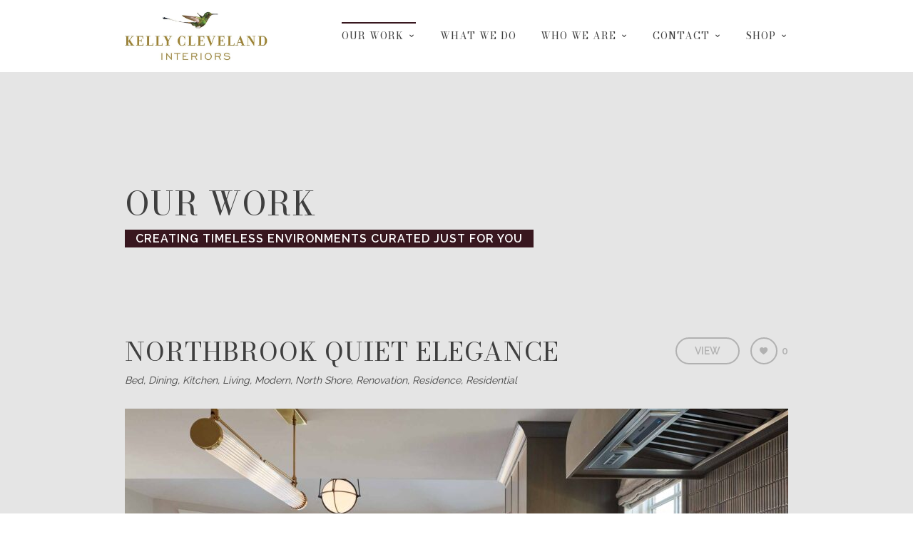

--- FILE ---
content_type: text/html; charset=UTF-8
request_url: https://kellycleveland.com/our-work/
body_size: 16284
content:
<!doctype html>
<html lang="en" class="responsive_768 responsive_480">
	<head>
		<meta name="viewport" content="width=device-width, initial-scale=1.0, maximum-scale=1.0" />
<!-- v: 1.2.12 -->
<link rel="profile" href="http://gmpg.org/xfn/11" />
<meta charset="UTF-8">
		<title>OUR WORK - Kelly Cleveland Interiors | Kelly Cleveland Interiors</title>

		<style type="text/css" id="thb-customizer-imports">@import url(https://fonts.googleapis.com/css?family=Playfair+Display:regular);    @import url(https://fonts.googleapis.com/css?family=Bodoni+Moda:regular); @import url(https://fonts.googleapis.com/css?family=Raleway:regular,600,700);         </style><meta name='robots' content='index, follow, max-image-preview:large, max-snippet:-1, max-video-preview:-1' />

	<!-- This site is optimized with the Yoast SEO Premium plugin v23.0 (Yoast SEO v26.7) - https://yoast.com/wordpress/plugins/seo/ -->
	<link rel="canonical" href="https://kellycleveland.com/our-work/" />
	<meta property="og:locale" content="en_US" />
	<meta property="og:type" content="article" />
	<meta property="og:title" content="OUR WORK" />
	<meta property="og:description" content="WE DESIGN HUMAN CENTERED ENVIRONMENTS FOR COMMERCE AND CULTURE." />
	<meta property="og:url" content="https://kellycleveland.com/our-work/" />
	<meta property="og:site_name" content="Kelly Cleveland Interiors" />
	<meta property="article:modified_time" content="2025-10-23T20:14:13+00:00" />
	<meta name="twitter:card" content="summary_large_image" />
	<meta name="twitter:site" content="@kellycleveland" />
	<script type="application/ld+json" class="yoast-schema-graph">{"@context":"https://schema.org","@graph":[{"@type":"WebPage","@id":"https://kellycleveland.com/our-work/","url":"https://kellycleveland.com/our-work/","name":"OUR WORK - Kelly Cleveland Interiors","isPartOf":{"@id":"https://kellycleveland.com/#website"},"datePublished":"2014-04-14T17:22:14+00:00","dateModified":"2025-10-23T20:14:13+00:00","breadcrumb":{"@id":"https://kellycleveland.com/our-work/#breadcrumb"},"inLanguage":"en","potentialAction":[{"@type":"ReadAction","target":["https://kellycleveland.com/our-work/"]}]},{"@type":"BreadcrumbList","@id":"https://kellycleveland.com/our-work/#breadcrumb","itemListElement":[{"@type":"ListItem","position":1,"name":"Home","item":"https://kellycleveland.com/"},{"@type":"ListItem","position":2,"name":"OUR WORK"}]},{"@type":"WebSite","@id":"https://kellycleveland.com/#website","url":"https://kellycleveland.com/","name":"kellycleveland.com","description":"Classic at Heart, Personal by Design","publisher":{"@id":"https://kellycleveland.com/#organization"},"potentialAction":[{"@type":"SearchAction","target":{"@type":"EntryPoint","urlTemplate":"https://kellycleveland.com/?s={search_term_string}"},"query-input":{"@type":"PropertyValueSpecification","valueRequired":true,"valueName":"search_term_string"}}],"inLanguage":"en"},{"@type":"Organization","@id":"https://kellycleveland.com/#organization","name":"Kelly Cleveland Interiors, Inc.","alternateName":"Kelly Cleveland","url":"https://kellycleveland.com/","logo":{"@type":"ImageObject","inLanguage":"en","@id":"https://kellycleveland.com/#/schema/logo/image/","url":"https://kellycleveland.com/wp-content/uploads/2020/11/KCI_Logo_Bird-e1757694567471.jpg","contentUrl":"https://kellycleveland.com/wp-content/uploads/2020/11/KCI_Logo_Bird-e1757694567471.jpg","width":732,"height":251,"caption":"Kelly Cleveland Interiors, Inc."},"image":{"@id":"https://kellycleveland.com/#/schema/logo/image/"},"sameAs":["https://x.com/kellycleveland","https://www.instagram.com/kellyclevelandinteriors/","https://www.facebook.com/kellyclevelandinteriors","https://www.pinterest.com/kelly_cleveland/","https://www.linkedin.com/in/kelly-cleveland-interiordesign/","https://open.spotify.com/user/1215463667"],"description":"Kelly Cleveland Interiors is a luxury interior design studio based in Chicago, Illinois. With over 20 years of experience, we specialize in timeless residential design, full-service renovations, and custom furnishings. Our work combines technical expertise, calm project management, and a refined, personal approach to create enduring homes throughout Chicago and beyond.","email":"kelly@kellycleveland.com","telephone":"7083831300","legalName":"Kelly Cleveland Interiors, Inc.","foundingDate":"2002-12-01","numberOfEmployees":{"@type":"QuantitativeValue","minValue":"1","maxValue":"10"}}]}</script>
	<!-- / Yoast SEO Premium plugin. -->


<link rel='dns-prefetch' href='//capi-automation.s3.us-east-2.amazonaws.com' />
<link rel="alternate" type="application/rss+xml" title="Kelly Cleveland Interiors &raquo; Feed" href="https://kellycleveland.com/feed/" />
<style id='wp-img-auto-sizes-contain-inline-css' type='text/css'>
img:is([sizes=auto i],[sizes^="auto," i]){contain-intrinsic-size:3000px 1500px}
/*# sourceURL=wp-img-auto-sizes-contain-inline-css */
</style>
<link rel='stylesheet' id='mediaelementplayer-skin-css' href='https://kellycleveland.com/wp-content/themes/blaine/css/mediaelementplayer-skin.css?ver=6.9' type='text/css' media='all' />
<link rel='stylesheet' id='royalslider-css' href='https://kellycleveland.com/wp-content/themes/blaine/css/royalslider.css?ver=6.9' type='text/css' media='all' />
<link rel='stylesheet' id='royalslider-skin-css' href='https://kellycleveland.com/wp-content/themes/blaine/css/rs-skins/rs-thb.css?ver=6.9' type='text/css' media='all' />
<link rel='stylesheet' id='thb_fontello-css' href='https://kellycleveland.com/wp-content/themes/blaine/framework/assets/shared/fontello/css/fontello.css?ver=6.9' type='text/css' media='all' />
<link rel='stylesheet' id='thb_theme_fonts-css' href='https://kellycleveland.com/wp-content/themes/blaine/css/theme-fonts.css?ver=6.9' type='text/css' media='all' />
<link rel='stylesheet' id='thb_layout-css' href='https://kellycleveland.com/wp-content/themes/blaine/css/layout.css?ver=6.9' type='text/css' media='all' />
<link rel='stylesheet' id='thb_style_6-css' href='https://kellycleveland.com/wp-content/themes/blaine/style.css?ver=6.9' type='text/css' media='all' />
<link rel='stylesheet' id='thb_woocommerce-css' href='https://kellycleveland.com/wp-content/themes/blaine/woocommerce/css/woocommerce.css?ver=6.9' type='text/css' media='all' />
<link rel='stylesheet' id='thb_gravityforms_skin-css' href='https://kellycleveland.com/wp-content/themes/blaine/css/thb-gravityforms-skin.css?ver=6.9' type='text/css' media='all' />
<style id='wp-block-library-inline-css' type='text/css'>
:root{--wp-block-synced-color:#7a00df;--wp-block-synced-color--rgb:122,0,223;--wp-bound-block-color:var(--wp-block-synced-color);--wp-editor-canvas-background:#ddd;--wp-admin-theme-color:#007cba;--wp-admin-theme-color--rgb:0,124,186;--wp-admin-theme-color-darker-10:#006ba1;--wp-admin-theme-color-darker-10--rgb:0,107,160.5;--wp-admin-theme-color-darker-20:#005a87;--wp-admin-theme-color-darker-20--rgb:0,90,135;--wp-admin-border-width-focus:2px}@media (min-resolution:192dpi){:root{--wp-admin-border-width-focus:1.5px}}.wp-element-button{cursor:pointer}:root .has-very-light-gray-background-color{background-color:#eee}:root .has-very-dark-gray-background-color{background-color:#313131}:root .has-very-light-gray-color{color:#eee}:root .has-very-dark-gray-color{color:#313131}:root .has-vivid-green-cyan-to-vivid-cyan-blue-gradient-background{background:linear-gradient(135deg,#00d084,#0693e3)}:root .has-purple-crush-gradient-background{background:linear-gradient(135deg,#34e2e4,#4721fb 50%,#ab1dfe)}:root .has-hazy-dawn-gradient-background{background:linear-gradient(135deg,#faaca8,#dad0ec)}:root .has-subdued-olive-gradient-background{background:linear-gradient(135deg,#fafae1,#67a671)}:root .has-atomic-cream-gradient-background{background:linear-gradient(135deg,#fdd79a,#004a59)}:root .has-nightshade-gradient-background{background:linear-gradient(135deg,#330968,#31cdcf)}:root .has-midnight-gradient-background{background:linear-gradient(135deg,#020381,#2874fc)}:root{--wp--preset--font-size--normal:16px;--wp--preset--font-size--huge:42px}.has-regular-font-size{font-size:1em}.has-larger-font-size{font-size:2.625em}.has-normal-font-size{font-size:var(--wp--preset--font-size--normal)}.has-huge-font-size{font-size:var(--wp--preset--font-size--huge)}.has-text-align-center{text-align:center}.has-text-align-left{text-align:left}.has-text-align-right{text-align:right}.has-fit-text{white-space:nowrap!important}#end-resizable-editor-section{display:none}.aligncenter{clear:both}.items-justified-left{justify-content:flex-start}.items-justified-center{justify-content:center}.items-justified-right{justify-content:flex-end}.items-justified-space-between{justify-content:space-between}.screen-reader-text{border:0;clip-path:inset(50%);height:1px;margin:-1px;overflow:hidden;padding:0;position:absolute;width:1px;word-wrap:normal!important}.screen-reader-text:focus{background-color:#ddd;clip-path:none;color:#444;display:block;font-size:1em;height:auto;left:5px;line-height:normal;padding:15px 23px 14px;text-decoration:none;top:5px;width:auto;z-index:100000}html :where(.has-border-color){border-style:solid}html :where([style*=border-top-color]){border-top-style:solid}html :where([style*=border-right-color]){border-right-style:solid}html :where([style*=border-bottom-color]){border-bottom-style:solid}html :where([style*=border-left-color]){border-left-style:solid}html :where([style*=border-width]){border-style:solid}html :where([style*=border-top-width]){border-top-style:solid}html :where([style*=border-right-width]){border-right-style:solid}html :where([style*=border-bottom-width]){border-bottom-style:solid}html :where([style*=border-left-width]){border-left-style:solid}html :where(img[class*=wp-image-]){height:auto;max-width:100%}:where(figure){margin:0 0 1em}html :where(.is-position-sticky){--wp-admin--admin-bar--position-offset:var(--wp-admin--admin-bar--height,0px)}@media screen and (max-width:600px){html :where(.is-position-sticky){--wp-admin--admin-bar--position-offset:0px}}

/*# sourceURL=wp-block-library-inline-css */
</style><link rel='stylesheet' id='wc-blocks-style-css' href='https://kellycleveland.com/wp-content/plugins/woocommerce/assets/client/blocks/wc-blocks.css?ver=wc-10.4.3' type='text/css' media='all' />
<style id='global-styles-inline-css' type='text/css'>
:root{--wp--preset--aspect-ratio--square: 1;--wp--preset--aspect-ratio--4-3: 4/3;--wp--preset--aspect-ratio--3-4: 3/4;--wp--preset--aspect-ratio--3-2: 3/2;--wp--preset--aspect-ratio--2-3: 2/3;--wp--preset--aspect-ratio--16-9: 16/9;--wp--preset--aspect-ratio--9-16: 9/16;--wp--preset--color--black: #000000;--wp--preset--color--cyan-bluish-gray: #abb8c3;--wp--preset--color--white: #ffffff;--wp--preset--color--pale-pink: #f78da7;--wp--preset--color--vivid-red: #cf2e2e;--wp--preset--color--luminous-vivid-orange: #ff6900;--wp--preset--color--luminous-vivid-amber: #fcb900;--wp--preset--color--light-green-cyan: #7bdcb5;--wp--preset--color--vivid-green-cyan: #00d084;--wp--preset--color--pale-cyan-blue: #8ed1fc;--wp--preset--color--vivid-cyan-blue: #0693e3;--wp--preset--color--vivid-purple: #9b51e0;--wp--preset--gradient--vivid-cyan-blue-to-vivid-purple: linear-gradient(135deg,rgb(6,147,227) 0%,rgb(155,81,224) 100%);--wp--preset--gradient--light-green-cyan-to-vivid-green-cyan: linear-gradient(135deg,rgb(122,220,180) 0%,rgb(0,208,130) 100%);--wp--preset--gradient--luminous-vivid-amber-to-luminous-vivid-orange: linear-gradient(135deg,rgb(252,185,0) 0%,rgb(255,105,0) 100%);--wp--preset--gradient--luminous-vivid-orange-to-vivid-red: linear-gradient(135deg,rgb(255,105,0) 0%,rgb(207,46,46) 100%);--wp--preset--gradient--very-light-gray-to-cyan-bluish-gray: linear-gradient(135deg,rgb(238,238,238) 0%,rgb(169,184,195) 100%);--wp--preset--gradient--cool-to-warm-spectrum: linear-gradient(135deg,rgb(74,234,220) 0%,rgb(151,120,209) 20%,rgb(207,42,186) 40%,rgb(238,44,130) 60%,rgb(251,105,98) 80%,rgb(254,248,76) 100%);--wp--preset--gradient--blush-light-purple: linear-gradient(135deg,rgb(255,206,236) 0%,rgb(152,150,240) 100%);--wp--preset--gradient--blush-bordeaux: linear-gradient(135deg,rgb(254,205,165) 0%,rgb(254,45,45) 50%,rgb(107,0,62) 100%);--wp--preset--gradient--luminous-dusk: linear-gradient(135deg,rgb(255,203,112) 0%,rgb(199,81,192) 50%,rgb(65,88,208) 100%);--wp--preset--gradient--pale-ocean: linear-gradient(135deg,rgb(255,245,203) 0%,rgb(182,227,212) 50%,rgb(51,167,181) 100%);--wp--preset--gradient--electric-grass: linear-gradient(135deg,rgb(202,248,128) 0%,rgb(113,206,126) 100%);--wp--preset--gradient--midnight: linear-gradient(135deg,rgb(2,3,129) 0%,rgb(40,116,252) 100%);--wp--preset--font-size--small: 13px;--wp--preset--font-size--medium: 20px;--wp--preset--font-size--large: 36px;--wp--preset--font-size--x-large: 42px;--wp--preset--spacing--20: 0.44rem;--wp--preset--spacing--30: 0.67rem;--wp--preset--spacing--40: 1rem;--wp--preset--spacing--50: 1.5rem;--wp--preset--spacing--60: 2.25rem;--wp--preset--spacing--70: 3.38rem;--wp--preset--spacing--80: 5.06rem;--wp--preset--shadow--natural: 6px 6px 9px rgba(0, 0, 0, 0.2);--wp--preset--shadow--deep: 12px 12px 50px rgba(0, 0, 0, 0.4);--wp--preset--shadow--sharp: 6px 6px 0px rgba(0, 0, 0, 0.2);--wp--preset--shadow--outlined: 6px 6px 0px -3px rgb(255, 255, 255), 6px 6px rgb(0, 0, 0);--wp--preset--shadow--crisp: 6px 6px 0px rgb(0, 0, 0);}:where(.is-layout-flex){gap: 0.5em;}:where(.is-layout-grid){gap: 0.5em;}body .is-layout-flex{display: flex;}.is-layout-flex{flex-wrap: wrap;align-items: center;}.is-layout-flex > :is(*, div){margin: 0;}body .is-layout-grid{display: grid;}.is-layout-grid > :is(*, div){margin: 0;}:where(.wp-block-columns.is-layout-flex){gap: 2em;}:where(.wp-block-columns.is-layout-grid){gap: 2em;}:where(.wp-block-post-template.is-layout-flex){gap: 1.25em;}:where(.wp-block-post-template.is-layout-grid){gap: 1.25em;}.has-black-color{color: var(--wp--preset--color--black) !important;}.has-cyan-bluish-gray-color{color: var(--wp--preset--color--cyan-bluish-gray) !important;}.has-white-color{color: var(--wp--preset--color--white) !important;}.has-pale-pink-color{color: var(--wp--preset--color--pale-pink) !important;}.has-vivid-red-color{color: var(--wp--preset--color--vivid-red) !important;}.has-luminous-vivid-orange-color{color: var(--wp--preset--color--luminous-vivid-orange) !important;}.has-luminous-vivid-amber-color{color: var(--wp--preset--color--luminous-vivid-amber) !important;}.has-light-green-cyan-color{color: var(--wp--preset--color--light-green-cyan) !important;}.has-vivid-green-cyan-color{color: var(--wp--preset--color--vivid-green-cyan) !important;}.has-pale-cyan-blue-color{color: var(--wp--preset--color--pale-cyan-blue) !important;}.has-vivid-cyan-blue-color{color: var(--wp--preset--color--vivid-cyan-blue) !important;}.has-vivid-purple-color{color: var(--wp--preset--color--vivid-purple) !important;}.has-black-background-color{background-color: var(--wp--preset--color--black) !important;}.has-cyan-bluish-gray-background-color{background-color: var(--wp--preset--color--cyan-bluish-gray) !important;}.has-white-background-color{background-color: var(--wp--preset--color--white) !important;}.has-pale-pink-background-color{background-color: var(--wp--preset--color--pale-pink) !important;}.has-vivid-red-background-color{background-color: var(--wp--preset--color--vivid-red) !important;}.has-luminous-vivid-orange-background-color{background-color: var(--wp--preset--color--luminous-vivid-orange) !important;}.has-luminous-vivid-amber-background-color{background-color: var(--wp--preset--color--luminous-vivid-amber) !important;}.has-light-green-cyan-background-color{background-color: var(--wp--preset--color--light-green-cyan) !important;}.has-vivid-green-cyan-background-color{background-color: var(--wp--preset--color--vivid-green-cyan) !important;}.has-pale-cyan-blue-background-color{background-color: var(--wp--preset--color--pale-cyan-blue) !important;}.has-vivid-cyan-blue-background-color{background-color: var(--wp--preset--color--vivid-cyan-blue) !important;}.has-vivid-purple-background-color{background-color: var(--wp--preset--color--vivid-purple) !important;}.has-black-border-color{border-color: var(--wp--preset--color--black) !important;}.has-cyan-bluish-gray-border-color{border-color: var(--wp--preset--color--cyan-bluish-gray) !important;}.has-white-border-color{border-color: var(--wp--preset--color--white) !important;}.has-pale-pink-border-color{border-color: var(--wp--preset--color--pale-pink) !important;}.has-vivid-red-border-color{border-color: var(--wp--preset--color--vivid-red) !important;}.has-luminous-vivid-orange-border-color{border-color: var(--wp--preset--color--luminous-vivid-orange) !important;}.has-luminous-vivid-amber-border-color{border-color: var(--wp--preset--color--luminous-vivid-amber) !important;}.has-light-green-cyan-border-color{border-color: var(--wp--preset--color--light-green-cyan) !important;}.has-vivid-green-cyan-border-color{border-color: var(--wp--preset--color--vivid-green-cyan) !important;}.has-pale-cyan-blue-border-color{border-color: var(--wp--preset--color--pale-cyan-blue) !important;}.has-vivid-cyan-blue-border-color{border-color: var(--wp--preset--color--vivid-cyan-blue) !important;}.has-vivid-purple-border-color{border-color: var(--wp--preset--color--vivid-purple) !important;}.has-vivid-cyan-blue-to-vivid-purple-gradient-background{background: var(--wp--preset--gradient--vivid-cyan-blue-to-vivid-purple) !important;}.has-light-green-cyan-to-vivid-green-cyan-gradient-background{background: var(--wp--preset--gradient--light-green-cyan-to-vivid-green-cyan) !important;}.has-luminous-vivid-amber-to-luminous-vivid-orange-gradient-background{background: var(--wp--preset--gradient--luminous-vivid-amber-to-luminous-vivid-orange) !important;}.has-luminous-vivid-orange-to-vivid-red-gradient-background{background: var(--wp--preset--gradient--luminous-vivid-orange-to-vivid-red) !important;}.has-very-light-gray-to-cyan-bluish-gray-gradient-background{background: var(--wp--preset--gradient--very-light-gray-to-cyan-bluish-gray) !important;}.has-cool-to-warm-spectrum-gradient-background{background: var(--wp--preset--gradient--cool-to-warm-spectrum) !important;}.has-blush-light-purple-gradient-background{background: var(--wp--preset--gradient--blush-light-purple) !important;}.has-blush-bordeaux-gradient-background{background: var(--wp--preset--gradient--blush-bordeaux) !important;}.has-luminous-dusk-gradient-background{background: var(--wp--preset--gradient--luminous-dusk) !important;}.has-pale-ocean-gradient-background{background: var(--wp--preset--gradient--pale-ocean) !important;}.has-electric-grass-gradient-background{background: var(--wp--preset--gradient--electric-grass) !important;}.has-midnight-gradient-background{background: var(--wp--preset--gradient--midnight) !important;}.has-small-font-size{font-size: var(--wp--preset--font-size--small) !important;}.has-medium-font-size{font-size: var(--wp--preset--font-size--medium) !important;}.has-large-font-size{font-size: var(--wp--preset--font-size--large) !important;}.has-x-large-font-size{font-size: var(--wp--preset--font-size--x-large) !important;}
/*# sourceURL=global-styles-inline-css */
</style>

<style id='classic-theme-styles-inline-css' type='text/css'>
/*! This file is auto-generated */
.wp-block-button__link{color:#fff;background-color:#32373c;border-radius:9999px;box-shadow:none;text-decoration:none;padding:calc(.667em + 2px) calc(1.333em + 2px);font-size:1.125em}.wp-block-file__button{background:#32373c;color:#fff;text-decoration:none}
/*# sourceURL=/wp-includes/css/classic-themes.min.css */
</style>
<link rel='stylesheet' id='contact-form-7-css' href='https://kellycleveland.com/wp-content/plugins/contact-form-7/includes/css/styles.css?ver=6.1.4' type='text/css' media='all' />
<link rel='stylesheet' id='jpibfi-style-css' href='https://kellycleveland.com/wp-content/plugins/jquery-pin-it-button-for-images/css/client.css?ver=3.0.6' type='text/css' media='all' />
<link rel='stylesheet' id='tp_twitter_plugin_css-css' href='https://kellycleveland.com/wp-content/plugins/recent-tweets-widget/tp_twitter_plugin.css?ver=1.0' type='text/css' media='screen' />
<link rel='stylesheet' id='simple-banner-style-css' href='https://kellycleveland.com/wp-content/plugins/simple-banner/simple-banner.css?ver=3.2.0' type='text/css' media='all' />
<style id='woocommerce-inline-inline-css' type='text/css'>
.woocommerce form .form-row .required { visibility: visible; }
/*# sourceURL=woocommerce-inline-inline-css */
</style>
<link rel='stylesheet' id='simple-social-icons-font-css' href='https://kellycleveland.com/wp-content/plugins/simple-social-icons/css/style.css?ver=4.0.0' type='text/css' media='all' />
<script type="text/template" id="tmpl-variation-template">
	<div class="woocommerce-variation-description">{{{ data.variation.variation_description }}}</div>
	<div class="woocommerce-variation-price">{{{ data.variation.price_html }}}</div>
	<div class="woocommerce-variation-availability">{{{ data.variation.availability_html }}}</div>
</script>
<script type="text/template" id="tmpl-unavailable-variation-template">
	<p role="alert">Sorry, this product is unavailable. Please choose a different combination.</p>
</script>
<script type="text/javascript" id="jquery-core-js-extra">
/* <![CDATA[ */
var thb_system = {"ajax_url":"https://kellycleveland.com/wp-admin/admin-ajax.php","frontend_js_url":"https://kellycleveland.com/wp-content/themes/blaine/framework/assets/frontend/js","page_id":"207","wp_version":"6.9"};
var thb_portfolio = {"use_ajax":"0","base":"https://kellycleveland.com/our-work/"};
var thb_slideshow = {"autoplay":"0","force_autoplay":"0","speed":"3000","effect":"move","num_slides":"0"};
//# sourceURL=jquery-core-js-extra
/* ]]> */
</script>
<script type="text/javascript" src="https://kellycleveland.com/wp-includes/js/jquery/jquery.min.js?ver=3.7.1" id="jquery-core-js"></script>
<script type="text/javascript" src="https://kellycleveland.com/wp-includes/js/jquery/jquery-migrate.min.js?ver=3.4.1" id="jquery-migrate-js"></script>
<script type="text/javascript" src="https://kellycleveland.com/wp-includes/js/underscore.min.js?ver=1.13.7" id="underscore-js"></script>
<script type="text/javascript" id="wp-util-js-extra">
/* <![CDATA[ */
var _wpUtilSettings = {"ajax":{"url":"/wp-admin/admin-ajax.php"}};
//# sourceURL=wp-util-js-extra
/* ]]> */
</script>
<script type="text/javascript" src="https://kellycleveland.com/wp-includes/js/wp-util.min.js?ver=6.9" id="wp-util-js"></script>
<script type="text/javascript" src="https://kellycleveland.com/wp-content/plugins/woocommerce/assets/js/jquery-blockui/jquery.blockUI.min.js?ver=2.7.0-wc.10.4.3" id="wc-jquery-blockui-js" data-wp-strategy="defer"></script>
<script type="text/javascript" id="simple-banner-script-js-before">
/* <![CDATA[ */
const simpleBannerScriptParams = {"pro_version_enabled":"","debug_mode":false,"id":207,"version":"3.2.0","banner_params":[{"hide_simple_banner":"yes","simple_banner_prepend_element":false,"simple_banner_position":"static","header_margin":"","header_padding":"","wp_body_open_enabled":"","wp_body_open":true,"simple_banner_z_index":false,"simple_banner_text":"MOROCCAN POP-UP: For a limited time we are showcasing a curated selection of vintage Moroccan rugs and pillows with a portion of the proceeds benefitting St. Jude Children's Research Hospital.","disabled_on_current_page":false,"disabled_pages_array":[],"is_current_page_a_post":false,"disabled_on_posts":false,"simple_banner_disabled_page_paths":false,"simple_banner_font_size":"","simple_banner_color":"","simple_banner_text_color":"","simple_banner_link_color":"","simple_banner_close_color":"","simple_banner_custom_css":"","simple_banner_scrolling_custom_css":"","simple_banner_text_custom_css":"","simple_banner_button_css":"","site_custom_css":"","keep_site_custom_css":"","site_custom_js":"","keep_site_custom_js":"","close_button_enabled":"","close_button_expiration":"","close_button_cookie_set":false,"current_date":{"date":"2026-01-18 06:27:10.117821","timezone_type":3,"timezone":"UTC"},"start_date":{"date":"2026-01-18 06:27:10.117832","timezone_type":3,"timezone":"UTC"},"end_date":{"date":"2026-01-18 06:27:10.117838","timezone_type":3,"timezone":"UTC"},"simple_banner_start_after_date":false,"simple_banner_remove_after_date":false,"simple_banner_insert_inside_element":false}]}
//# sourceURL=simple-banner-script-js-before
/* ]]> */
</script>
<script type="text/javascript" src="https://kellycleveland.com/wp-content/plugins/simple-banner/simple-banner.js?ver=3.2.0" id="simple-banner-script-js"></script>
<script type="text/javascript" id="wc-add-to-cart-js-extra">
/* <![CDATA[ */
var wc_add_to_cart_params = {"ajax_url":"/wp-admin/admin-ajax.php","wc_ajax_url":"/?wc-ajax=%%endpoint%%","i18n_view_cart":"View cart","cart_url":"https://kellycleveland.com/cart/","is_cart":"","cart_redirect_after_add":"no"};
//# sourceURL=wc-add-to-cart-js-extra
/* ]]> */
</script>
<script type="text/javascript" src="https://kellycleveland.com/wp-content/plugins/woocommerce/assets/js/frontend/add-to-cart.min.js?ver=10.4.3" id="wc-add-to-cart-js" defer="defer" data-wp-strategy="defer"></script>
<script type="text/javascript" src="https://kellycleveland.com/wp-content/plugins/woocommerce/assets/js/js-cookie/js.cookie.min.js?ver=2.1.4-wc.10.4.3" id="wc-js-cookie-js" defer="defer" data-wp-strategy="defer"></script>
<script type="text/javascript" id="woocommerce-js-extra">
/* <![CDATA[ */
var woocommerce_params = {"ajax_url":"/wp-admin/admin-ajax.php","wc_ajax_url":"/?wc-ajax=%%endpoint%%","i18n_password_show":"Show password","i18n_password_hide":"Hide password"};
//# sourceURL=woocommerce-js-extra
/* ]]> */
</script>
<script type="text/javascript" src="https://kellycleveland.com/wp-content/plugins/woocommerce/assets/js/frontend/woocommerce.min.js?ver=10.4.3" id="woocommerce-js" defer="defer" data-wp-strategy="defer"></script>
<script type="text/javascript" id="WCPAY_ASSETS-js-extra">
/* <![CDATA[ */
var wcpayAssets = {"url":"https://kellycleveland.com/wp-content/plugins/woocommerce-payments/dist/"};
//# sourceURL=WCPAY_ASSETS-js-extra
/* ]]> */
</script>
<style type="text/css">
	a.pinit-button.custom span {
		}

	.pinit-hover {
		opacity: 0.8 !important;
		filter: alpha(opacity=80) !important;
	}
	a.pinit-button {
	border-bottom: 0 !important;
	box-shadow: none !important;
	margin-bottom: 0 !important;
}
a.pinit-button::after {
    display: none;
}</style>
		<style id="simple-banner-hide" type="text/css">.simple-banner{display:none;}</style><style id="simple-banner-position" type="text/css">.simple-banner{position:static;}</style><style id="simple-banner-background-color" type="text/css">.simple-banner{background: #024985;}</style><style id="simple-banner-text-color" type="text/css">.simple-banner .simple-banner-text{color: #ffffff;}</style><style id="simple-banner-link-color" type="text/css">.simple-banner .simple-banner-text a{color:#f16521;}</style><style id="simple-banner-z-index" type="text/css">.simple-banner{z-index: 99999;}</style><style id="simple-banner-site-custom-css-dummy" type="text/css"></style><script id="simple-banner-site-custom-js-dummy" type="text/javascript"></script><!-- Google site verification - Google for WooCommerce -->
<meta name="google-site-verification" content="pRTqG2plgcVNRiF7b_3l7MLa3aT2L1LNQa7lItC9xVU" />
	<noscript><style>.woocommerce-product-gallery{ opacity: 1 !important; }</style></noscript>
				<script  type="text/javascript">
				!function(f,b,e,v,n,t,s){if(f.fbq)return;n=f.fbq=function(){n.callMethod?
					n.callMethod.apply(n,arguments):n.queue.push(arguments)};if(!f._fbq)f._fbq=n;
					n.push=n;n.loaded=!0;n.version='2.0';n.queue=[];t=b.createElement(e);t.async=!0;
					t.src=v;s=b.getElementsByTagName(e)[0];s.parentNode.insertBefore(t,s)}(window,
					document,'script','https://connect.facebook.net/en_US/fbevents.js');
			</script>
			<!-- WooCommerce Facebook Integration Begin -->
			<script  type="text/javascript">

				fbq('init', '767672093844067', {}, {
    "agent": "woocommerce_6-10.4.3-3.5.15"
});

				document.addEventListener( 'DOMContentLoaded', function() {
					// Insert placeholder for events injected when a product is added to the cart through AJAX.
					document.body.insertAdjacentHTML( 'beforeend', '<div class=\"wc-facebook-pixel-event-placeholder\"></div>' );
				}, false );

			</script>
			<!-- WooCommerce Facebook Integration End -->
			<link rel="icon" href="https://kellycleveland.com/wp-content/uploads/2020/11/cropped-KCI_Logo_KCIƒ-copy-32x32.jpg" sizes="32x32" />
<link rel="icon" href="https://kellycleveland.com/wp-content/uploads/2020/11/cropped-KCI_Logo_KCIƒ-copy-192x192.jpg" sizes="192x192" />
<link rel="apple-touch-icon" href="https://kellycleveland.com/wp-content/uploads/2020/11/cropped-KCI_Logo_KCIƒ-copy-180x180.jpg" />
<meta name="msapplication-TileImage" content="https://kellycleveland.com/wp-content/uploads/2020/11/cropped-KCI_Logo_KCIƒ-copy-270x270.jpg" />
		<style type="text/css" id="wp-custom-css">
			.sidebar {
	float: left;
}
.blog .post.classic.hentry .loop-post-meta {
	display : none
}

.blog #thb-sidebar-main {
	display: none
}

.page-template-template-blog #thb-sidebar-main {
    display: none;
}

.page-template-template-blog #main-content {
    width: 900px;
    margin-left: 15px;
    margin-right: 15px;
    float: left;
    display: inline;
    position: relative;
}

#footer #social-icons {
	display: none
}

.post-template-default #thb-sidebar-main {
    display: none;
}

.post-template-default #main-content {
    width: 900px;
    margin-left: 15px;
    margin-right: 15px;
    float: left;
    display: inline;
    position: relative;
}

.post-template-default #main-content .thb-content-share .PIN_1604439163903_button_pin.PIN_1604439163903_save {
    display: block;
    position: relative;
    width: 36px;
    height: 36px;
}

.thb-mini-cart-icon {
    display: none;
}

.woocommerce-page .woocommerce-result-count, .woocommerce .woocommerce-result-count {
	display:none;
}

.thb-content-share .thb-content-share-title {
	margin-bottom: 50px;
}

.woocommerce-page.single-product .summary .posted_in {
	display: none;
}

.woocommerce-page.single-product .summary .thb-product-header .woocommerce-breadcrumb a  {
	display: none;
}

.woocommerce-page.single-product .summary .thb-product-header .woocommerce-breadcrumb {
    font-size: 13px;
    margin-bottom: 24px;
    display: none;
}

.woocommerce-page .button.alt, .woocommerce .button.alt {
	background-color: #5997A5
}

@media screen and (max-width: 797px) {
	.home #main-content .thb-text {
		margin-bottom: 0;
	}  
	.responsive_480 .w-sidebar #thb-sidebar-main-1.sidebar {
        width: 90.625%;
        margin-left: 4.6875%;
        margin-right: 4.6875%;
	      margin-bottom: 32px;
			margin-top: 32px;
        float: left;
        display: inline;
        position: relative;
    }
	#main-content .thb-text img {
		width: 100%;
		margin-right: 0;
		margin-bottom: 16px;
	}
	#page-header .thb-page-header-wrapper {
		margin-bottom: 16px;
	}
	#header {
		margin-bottom: 16px;
	}
	.su-spoiler-content {
		font-size: 13px;
	}
	.page-template-template-portfolio-stripe-php #thb-stripe-portfolio .thb-single-work-layout-a .work-inner-wrapper .work-data {
		margin-bottom: 32px;
	}
	.responsive_480 #thb-stripe-portfolio .work-inner-wrapper {
		padding-bottom: 0;
	}
}

.thb-overlay {
	display: none;
}

.sidebar .widgettitle {
	color: #333333;
}

/* Descriptive text in shop */
.post-type-archive-product .thb-page-header-wrapper h1:after {
  content: "MOROCCAN POP-UP: For a limited time we are showcasing a curated selection of vintage Moroccan rugs and pillows with a portion of the proceeds benefitting St. Jude Children's Research Hospital.";
	display: block;
	font-size: 1rem;
	font-family: "Raleway", sans-serif;
	font-weight: normal;
	letter-spacing: normal;
	margin-top: 1rem;
	width: 70%;
	line-height: 1.5;
}
	
/* Body background in shop and blog */
.post-type-archive-product #thb-external-wrapper,
.tax-product_cat #thb-external-wrapper,
.blog #thb-external-wrapper,
.archive #thb-external-wrapper,
.single-post #thb-external-wrapper,
.single-product #thb-external-wrapper,
.woocommerce-page #thb-external-wrapper {
	background: white;
}
	
.thb-pageheader-layout-b:not(.home) #page-header {
	height: 300px;
}
@media (min-width: 1024px) {
	.woocommerce-cart #main-content,
	.woocommerce-checkout #main-content,
	.woocommerce-account #main-content {
		width: 100%;
	}
}

#header {
	padding-top: 16px;
	padding-bottom: 16px;
	position: relative !important;
	top: auto;
	right: auto;
	bottom: auto;
	left: auto;
}
#main-nav {
	max-width: none !important;
	margin-left: auto !important;
}
.mobile-menu-trigger {
	margin-left: auto;
}
.thb-section-container {
	max-width: 960px !important;
	width: 100% !important;
}
#header .thb-section-container {
	display: flex;
	align-items: center;
}
.woocommerce #footer-sidebar {
	margin-top: 30px;
}
@media (min-width: 1024px) {
	.thb-sidebar-main {
		width: 210px;
		float: right;
	}
	.woocommerce.w-sidebar #main-content {
		width: 680px;
	}
}
.home #page-content {
	padding-bottom: 60px;
}

.woocommerce-page .woocommerce-ordering, .woocommerce .woocommerce-ordering {
	float: none !important;
	margin: 16px 0 32px
}
#logo {
	width: 200px;
}
#header {
	background: white;
}
h1, h1 a, h2, h2 a, h3, h3 a, h4, h4 a, h5, h5 a, h6, h6 a, #main-nav li a, #page-header .page-title, .thb-slide-caption .thb-caption-inner-wrapper > div.thb-heading h1,.woocommerce-page.single-product .summary .thb-product-header .product_title {
	letter-spacing: 1px;
	font-weight: normal;
}
.page-template-template-portfolio-stripe-php #thb-stripe-portfolio .thb-single-work-layout-a .work-inner-wrapper .work-data {
	margin-bottom: 30px;
}		</style>
			
<!--[if lt IE 9]>
	<script src="//html5shim.googlecode.com/svn/trunk/html5.js"></script>
<![endif]--><style type="text/css" id="thb-customizer">#logo .thb-logo { font-family: "Playfair Display"; } #logo .thb-logo-tagline { font-family: "Verdana"; } #main-nav, #page-header .page-title, .thb-slide-caption .thb-caption-inner-wrapper > div.thb-heading h1, #thb-stripe-portfolio li .single-work-main-data h3, .single-work-main-data .work-title, .page-template-template-archives-php .thb-archives-container h3, .thb-text h1, .thb-text h2, .thb-text h3, .thb-text h4, .thb-text h5, .thb-text h6, .comment_body h1, .comment_body h2, .comment_body h3, .comment_body h4, .comment_body h5, .comment_body h6, .thb-caption h1, .thb-caption h2, .thb-caption h3, .thb-caption h4, .thb-caption h5, .thb-caption h6, .thb-related h3, #comments #comments-title, #respond .comment-reply-title, .widget .widgettitle, .woocommerce-page .upsells.products h2, .woocommerce-page .related.products h2, .woocommerce .upsells.products h2, .woocommerce .related.products h2, .woocommerce-page .cart-collaterals .cart_totals h2, .woocommerce .cart-collaterals .cart_totals h2, .woocommerce-page .thb-checkout-billing h3, .woocommerce-page .thb-checkout-shipping h3, .woocommerce-page #payment h3, .woocommerce .thb-checkout-billing h3, .woocommerce .thb-checkout-shipping h3, .woocommerce #payment h3, .woocommerce-page #order_review_heading, .woocommerce #order_review_heading, .woocommerce-page .cross-sells h2, .woocommerce .cross-sells h2, .woocommerce-page.woocommerce-account .thb-text .woocommerce h2, .woocommerce-page.woocommerce-account .thb-text .woocommerce h3, .woocommerce.woocommerce-account .thb-text .woocommerce h2, .woocommerce.woocommerce-account .thb-text .woocommerce h3, .woocommerce-page.single-product .summary .thb-product-header .product_title { font-family: "Bodoni Moda"; } #page-header .page-subtitle, body, form input, form button, form textarea, #main-nav ul.cart_list li a, #main-nav ul.product_list_widget li a { font-family: "Raleway"; } #main-nav ul li a:before, .thb-navigation.numeric li .current, #page-links span, #page-header .page-subtitle, .thb-work-overlay, .su-tabs-nav span.su-tabs-current, .thb-product-numbers, .woocommerce-page .woocommerce-pagination li .current, .woocommerce .woocommerce-pagination li .current, .woocommerce-page .woocommerce-tabs .tabs li.active a, .woocommerce .woocommerce-tabs .tabs li.active a { background-color: #38171f; } .comment.bypostauthor .comment_rightcol .comment_head, #nprogress .spinner .spinner-icon { border-left-color: #38171f; } #nprogress .spinner .spinner-icon { border-top-color: #38171f; } .thb-navigation.numeric li .current, #page-links span, .woocommerce-page .woocommerce-pagination li .current, .woocommerce .woocommerce-pagination li .current { border-color: #38171f; } #thb-external-wrapper { background-color: #262626; } #thb-external-wrapper { background-color: #e5e5e5; } #footer-sidebar { background-color: #352831; } #footer { background-color: #0f1616; } </style>
		<!-- Global site tag (gtag.js) - Google Ads: AW-17744962388 - Google for WooCommerce -->
		<script async src="https://www.googletagmanager.com/gtag/js?id=AW-17744962388"></script>
		<script>
			window.dataLayer = window.dataLayer || [];
			function gtag() { dataLayer.push(arguments); }
			gtag( 'consent', 'default', {
				analytics_storage: 'denied',
				ad_storage: 'denied',
				ad_user_data: 'denied',
				ad_personalization: 'denied',
				region: ['AT', 'BE', 'BG', 'HR', 'CY', 'CZ', 'DK', 'EE', 'FI', 'FR', 'DE', 'GR', 'HU', 'IS', 'IE', 'IT', 'LV', 'LI', 'LT', 'LU', 'MT', 'NL', 'NO', 'PL', 'PT', 'RO', 'SK', 'SI', 'ES', 'SE', 'GB', 'CH'],
				wait_for_update: 500,
			} );
			gtag('js', new Date());
			gtag('set', 'developer_id.dOGY3NW', true);
			gtag("config", "AW-17744962388", { "groups": "GLA", "send_page_view": false });		</script>

			<link rel='stylesheet' id='wc-stripe-blocks-checkout-style-css' href='https://kellycleveland.com/wp-content/plugins/woocommerce-gateway-stripe/build/upe-blocks.css?ver=5149cca93b0373758856' type='text/css' media='all' />
<link rel='stylesheet' id='lsi-style-css' href='https://kellycleveland.com/wp-content/plugins/lightweight-social-icons/css/style-min.css?ver=1.1' type='text/css' media='all' />
<style id='lsi-style-inline-css' type='text/css'>
.icon-set-lsi_widget-3 a,
			.icon-set-lsi_widget-3 a:visited,
			.icon-set-lsi_widget-3 a:focus {
				border-radius: 0px;
				background: #223259 !important;
				color: #f2f2f2 !important;
				font-size: 14px !important;
			}

			.icon-set-lsi_widget-3 a:hover {
				background: #630038 !important;
				color: #ffffff !important;
			}
/*# sourceURL=lsi-style-inline-css */
</style>
</head>
	<body class="wp-singular page-template page-template-template-portfolio-stripe page-template-template-portfolio-stripe-php page page-id-207 wp-theme-blaine theme-blaine woocommerce-no-js logo-left thb-footersidebar-skin-light thb-footer-skin-light pageheader-left layout-width-extended header-static thb-pageheader-layout-b thb-theme thb-desktop thb-skin- thb-woo-older">

		
		<div id="mobile-menu-container">
			<nav id="mobile-nav" class="main-navigation primary">
				<div class="menu-global-navigation-container"><ul id="menu-global-navigation" class="menu"><li id="menu-item-1737" class="menu-item menu-item-type-post_type menu-item-object-page current-menu-item page_item page-item-207 current_page_item menu-item-has-children menu-item-1737"><a href="https://kellycleveland.com/our-work/" aria-current="page">OUR WORK</a>
<ul class="sub-menu">
	<li id="menu-item-50" class="menu-item menu-item-type-post_type menu-item-object-page menu-item-has-children menu-item-50"><a href="https://kellycleveland.com/residential-interior-design-by-kelly-cleveland-interiors/">RESIDENTIAL INTERIOR DESIGN</a>
	<ul class="sub-menu">
		<li id="menu-item-1743" class="menu-item menu-item-type-custom menu-item-object-custom menu-item-1743"><a href="http://kellycleveland.com/works/northbrook-quiet-elegance/">Northbrook Quiet Elegance</a></li>
		<li id="menu-item-1744" class="menu-item menu-item-type-custom menu-item-object-custom menu-item-1744"><a href="http://kellycleveland.com/works/the-gold-coast-parisian/">The Gold Coast Parisian</a></li>
		<li id="menu-item-1870" class="menu-item menu-item-type-custom menu-item-object-custom menu-item-1870"><a href="http://kellycleveland.com/works/glenco-modern/">Glencoe Modern</a></li>
		<li id="menu-item-1869" class="menu-item menu-item-type-custom menu-item-object-custom menu-item-1869"><a href="http://kellycleveland.com/works/river-forest-family-home-pending-publication/">River Forest Family Home</a></li>
		<li id="menu-item-1738" class="menu-item menu-item-type-custom menu-item-object-custom menu-item-1738"><a href="http://kellycleveland.com/works/north-shore-ranch-renovation/">North Shore Ranch Renovation</a></li>
		<li id="menu-item-2032" class="menu-item menu-item-type-custom menu-item-object-custom menu-item-2032"><a href="http://kellycleveland.com/wp-content/uploads/2020/11/Lakeview-Livingroomcat-scaled-e1606334483821.jpg">Mies van der Rohe Flat</a></li>
	</ul>
</li>
	<li id="menu-item-1275" class="menu-item menu-item-type-post_type menu-item-object-page menu-item-has-children menu-item-1275"><a href="https://kellycleveland.com/commercial-interior-design-chicago-illinois-the-usa-kelly-cleveland-interiors/">COMMERCIAL INTERIORS</a>
	<ul class="sub-menu">
		<li id="menu-item-1747" class="menu-item menu-item-type-custom menu-item-object-custom menu-item-1747"><a href="http://kellycleveland.com/works/lemonmade/">Lemonmade</a></li>
		<li id="menu-item-1746" class="menu-item menu-item-type-custom menu-item-object-custom menu-item-1746"><a href="http://kellycleveland.com/works/sugar-cup-trading-company/">Sugar Cup Trading Company</a></li>
		<li id="menu-item-1745" class="menu-item menu-item-type-custom menu-item-object-custom menu-item-1745"><a href="http://kellycleveland.com/works/1148-cosmetics/">1148 Cosmetics</a></li>
	</ul>
</li>
	<li id="menu-item-2288" class="menu-item menu-item-type-custom menu-item-object-custom menu-item-2288"><a href="http://kellycleveland.com/projects/kci-through-the-years/">KCI Through the Years</a></li>
</ul>
</li>
<li id="menu-item-384" class="menu-item menu-item-type-post_type menu-item-object-page menu-item-384"><a href="https://kellycleveland.com/services/">WHAT WE DO</a></li>
<li id="menu-item-48" class="menu-item menu-item-type-post_type menu-item-object-page menu-item-has-children menu-item-48"><a href="https://kellycleveland.com/about-kelly-cleveland-interiors-chicago-luxury-interior-designer/">WHO WE ARE</a>
<ul class="sub-menu">
	<li id="menu-item-1296" class="menu-item menu-item-type-post_type menu-item-object-page menu-item-1296"><a href="https://kellycleveland.com/about-kelly-cleveland-interiors-chicago-luxury-interior-designer/kelly-cleveland-certified-interior-designer/">Our Founder</a></li>
	<li id="menu-item-9045" class="menu-item menu-item-type-post_type menu-item-object-page menu-item-9045"><a href="https://kellycleveland.com/faqs-2/">FAQs</a></li>
	<li id="menu-item-232" class="menu-item menu-item-type-post_type menu-item-object-page menu-item-232"><a href="https://kellycleveland.com/testimonials/">TESTIMONIALS</a></li>
	<li id="menu-item-1108" class="menu-item menu-item-type-post_type menu-item-object-page menu-item-1108"><a href="https://kellycleveland.com/?page_id=1106">BLOG</a></li>
</ul>
</li>
<li id="menu-item-55" class="menu-item menu-item-type-post_type menu-item-object-page menu-item-has-children menu-item-55"><a href="https://kellycleveland.com/contact/">CONTACT</a>
<ul class="sub-menu">
	<li id="menu-item-2196" class="menu-item menu-item-type-post_type menu-item-object-page menu-item-2196"><a href="https://kellycleveland.com/project-intake/">PROJECT INTAKE</a></li>
</ul>
</li>
<li id="menu-item-2299" class="menu-item menu-item-type-post_type menu-item-object-page menu-item-has-children menu-item-2299"><a href="https://kellycleveland.com/shop-moroccan-pop-up-store-featuring-vintage-rugs-and-pillows/">Shop</a>
<ul class="sub-menu">
	<li id="menu-item-2322" class="menu-item menu-item-type-taxonomy menu-item-object-product_cat menu-item-2322"><a href="https://kellycleveland.com/product-category/vintage-moroccan-rugs-mid-century-handmade-rugs/">Vintage Rugs</a></li>
	<li id="menu-item-2321" class="menu-item menu-item-type-taxonomy menu-item-object-product_cat menu-item-2321"><a href="https://kellycleveland.com/product-category/vintage-moroccan-pillows/">Vintage Pillows</a></li>
	<li id="menu-item-9080" class="menu-item menu-item-type-post_type menu-item-object-page menu-item-9080"><a href="https://kellycleveland.com/refund_returns_policy/">Refund and Returns Policy</a></li>
</ul>
</li>
</ul></div>			</nav>
		</div>

		<div id="thb-external-wrapper">

							<header id="header">
					<div class="thb-section-container">

						
						
<h1 id="logo">
	<a href="https://kellycleveland.com" title="Kelly Cleveland Interiors">
					<img src="https://kellycleveland.com/wp-content/uploads/2020/11/KCI_Logo_Bird-e1757694567471.jpg" alt="">
			</a>
</h1>
						
<nav id="main-nav" class="main-navigation primary">
	
	<div class="menu-global-navigation-container"><ul id="menu-global-navigation-1" class="menu"><li class="menu-item menu-item-type-post_type menu-item-object-page current-menu-item page_item page-item-207 current_page_item menu-item-has-children menu-item-1737"><a href="https://kellycleveland.com/our-work/" aria-current="page">OUR WORK</a>
<ul class="sub-menu">
	<li class="menu-item menu-item-type-post_type menu-item-object-page menu-item-has-children menu-item-50"><a href="https://kellycleveland.com/residential-interior-design-by-kelly-cleveland-interiors/">RESIDENTIAL INTERIOR DESIGN</a>
	<ul class="sub-menu">
		<li class="menu-item menu-item-type-custom menu-item-object-custom menu-item-1743"><a href="http://kellycleveland.com/works/northbrook-quiet-elegance/">Northbrook Quiet Elegance</a></li>
		<li class="menu-item menu-item-type-custom menu-item-object-custom menu-item-1744"><a href="http://kellycleveland.com/works/the-gold-coast-parisian/">The Gold Coast Parisian</a></li>
		<li class="menu-item menu-item-type-custom menu-item-object-custom menu-item-1870"><a href="http://kellycleveland.com/works/glenco-modern/">Glencoe Modern</a></li>
		<li class="menu-item menu-item-type-custom menu-item-object-custom menu-item-1869"><a href="http://kellycleveland.com/works/river-forest-family-home-pending-publication/">River Forest Family Home</a></li>
		<li class="menu-item menu-item-type-custom menu-item-object-custom menu-item-1738"><a href="http://kellycleveland.com/works/north-shore-ranch-renovation/">North Shore Ranch Renovation</a></li>
		<li class="menu-item menu-item-type-custom menu-item-object-custom menu-item-2032"><a href="http://kellycleveland.com/wp-content/uploads/2020/11/Lakeview-Livingroomcat-scaled-e1606334483821.jpg">Mies van der Rohe Flat</a></li>
	</ul>
</li>
	<li class="menu-item menu-item-type-post_type menu-item-object-page menu-item-has-children menu-item-1275"><a href="https://kellycleveland.com/commercial-interior-design-chicago-illinois-the-usa-kelly-cleveland-interiors/">COMMERCIAL INTERIORS</a>
	<ul class="sub-menu">
		<li class="menu-item menu-item-type-custom menu-item-object-custom menu-item-1747"><a href="http://kellycleveland.com/works/lemonmade/">Lemonmade</a></li>
		<li class="menu-item menu-item-type-custom menu-item-object-custom menu-item-1746"><a href="http://kellycleveland.com/works/sugar-cup-trading-company/">Sugar Cup Trading Company</a></li>
		<li class="menu-item menu-item-type-custom menu-item-object-custom menu-item-1745"><a href="http://kellycleveland.com/works/1148-cosmetics/">1148 Cosmetics</a></li>
	</ul>
</li>
	<li class="menu-item menu-item-type-custom menu-item-object-custom menu-item-2288"><a href="http://kellycleveland.com/projects/kci-through-the-years/">KCI Through the Years</a></li>
</ul>
</li>
<li class="menu-item menu-item-type-post_type menu-item-object-page menu-item-384"><a href="https://kellycleveland.com/services/">WHAT WE DO</a></li>
<li class="menu-item menu-item-type-post_type menu-item-object-page menu-item-has-children menu-item-48"><a href="https://kellycleveland.com/about-kelly-cleveland-interiors-chicago-luxury-interior-designer/">WHO WE ARE</a>
<ul class="sub-menu">
	<li class="menu-item menu-item-type-post_type menu-item-object-page menu-item-1296"><a href="https://kellycleveland.com/about-kelly-cleveland-interiors-chicago-luxury-interior-designer/kelly-cleveland-certified-interior-designer/">Our Founder</a></li>
	<li class="menu-item menu-item-type-post_type menu-item-object-page menu-item-9045"><a href="https://kellycleveland.com/faqs-2/">FAQs</a></li>
	<li class="menu-item menu-item-type-post_type menu-item-object-page menu-item-232"><a href="https://kellycleveland.com/testimonials/">TESTIMONIALS</a></li>
	<li class="menu-item menu-item-type-post_type menu-item-object-page menu-item-1108"><a href="https://kellycleveland.com/?page_id=1106">BLOG</a></li>
</ul>
</li>
<li class="menu-item menu-item-type-post_type menu-item-object-page menu-item-has-children menu-item-55"><a href="https://kellycleveland.com/contact/">CONTACT</a>
<ul class="sub-menu">
	<li class="menu-item menu-item-type-post_type menu-item-object-page menu-item-2196"><a href="https://kellycleveland.com/project-intake/">PROJECT INTAKE</a></li>
</ul>
</li>
<li class="menu-item menu-item-type-post_type menu-item-object-page menu-item-has-children menu-item-2299"><a href="https://kellycleveland.com/shop-moroccan-pop-up-store-featuring-vintage-rugs-and-pillows/">Shop</a>
<ul class="sub-menu">
	<li class="menu-item menu-item-type-taxonomy menu-item-object-product_cat menu-item-2322"><a href="https://kellycleveland.com/product-category/vintage-moroccan-rugs-mid-century-handmade-rugs/">Vintage Rugs</a></li>
	<li class="menu-item menu-item-type-taxonomy menu-item-object-product_cat menu-item-2321"><a href="https://kellycleveland.com/product-category/vintage-moroccan-pillows/">Vintage Pillows</a></li>
	<li class="menu-item menu-item-type-post_type menu-item-object-page menu-item-9080"><a href="https://kellycleveland.com/refund_returns_policy/">Refund and Returns Policy</a></li>
</ul>
</li>
</ul></div>
	<div class='thb-mini-cart-icon-wrapper'><div class='thb-mini-cart-icon '><a href='https://kellycleveland.com/cart/' id='thb-cart-trigger'><span class='thb-product-numbers'>0</span>Cart</a><div class='thb_mini_cart_wrapper'><div class='widget_shopping_cart_content'>

	<p class="woocommerce-mini-cart__empty-message">No products in the cart.</p>


</div></div></div></div></nav>


						<a href="#" class="mobile-menu-trigger">open</a>

						
					</div>
				</header>
			
	
		
		<section id="page-content">

			
				<div class="thb-background-holder">
							</div>
			
<header id="page-header">

	

	
	<div class="thb-page-header-wrapper">

		<h1 class="page-title">OUR WORK</h1>

					<h2 class="page-subtitle">
									<span>Creating timeless environments curated just for you</span>
				
							</h2>
		
		
	</div>

	
</header>
			<div class="thb-section-container">

				
					<div id="main-content">

						
						
						
					</div>

				
			</div>

			<div id='thb-portfolio-container'><ul id="thb-stripe-portfolio"><li id="post-1377" class="post-1377 works type-works status-publish has-post-thumbnail hentry portfolio_categories-bedrooms portfolio_categories-diningroom portfolio_categories-kitchens portfolio_categories-livingrooms portfolio_categories-modern portfolio_categories-north-shore portfolio_categories-renovation portfolio_categories-residence portfolio_categories-residential item item--1 thb-w-image thb-single-work-layout-a thb-skin-">

	
	<div class="work-inner-wrapper">

		<div class="work-data">
			<div class="single-work-main-data">

				<div class="main-data-wrapper">
					<h3 class="work-title">
						<a href="https://kellycleveland.com/projects/northbrook-quiet-elegance/">
							Northbrook Quiet Elegance						</a>
					</h3>
											<p class="work-subtitle">Bed, Dining, Kitchen, Living, Modern, North Shore, Renovation, Residence, Residential</p>
									</div>

			</div>

			<div class="single-work-secondary-data">
															<a class="thb-like thb-btn" href="#"  data-post-id="1377" data-nonce="e13564c041"><span class="thb-likes-label">Like this post</span><span class="thb-likes-count">0</span></a>									
				<a class="thb-btn thb-read-more" href="https://kellycleveland.com/projects/northbrook-quiet-elegance/">
					<span>View</span>
				</a>

				
			</div>
		</div>

					<div class="work-slides-container">
				<img src="https://kellycleveland.com/wp-content/uploads/2025/07/Kelly-Cleveland-Illinois-Northbrook-1_25-408-930x620.jpg" alt="">
			</div>
		
	</div>
</li><li id="post-1424" class="post-1424 works type-works status-publish has-post-thumbnail hentry portfolio_categories-bathroom portfolio_categories-bedrooms portfolio_categories-city portfolio_categories-dens-familyrooms portfolio_categories-diningroom portfolio_categories-foyers-entryways portfolio_categories-gold-coast portfolio_categories-kitchens portfolio_categories-livingrooms portfolio_categories-renovation portfolio_categories-residence portfolio_categories-residential item item--1 thb-w-image thb-single-work-layout-a thb-skin-">

	
	<div class="work-inner-wrapper">

		<div class="work-data">
			<div class="single-work-main-data">

				<div class="main-data-wrapper">
					<h3 class="work-title">
						<a href="https://kellycleveland.com/projects/the-gold-coast-parisian/">
							The Gold Coast Parisian						</a>
					</h3>
											<p class="work-subtitle">Bath, Bed, City, Den, Dining, Entryway, Gold Coast, Kitchen, Living, Renovation, Residence, Residential</p>
									</div>

			</div>

			<div class="single-work-secondary-data">
															<a class="thb-like thb-btn" href="#"  data-post-id="1424" data-nonce="e13564c041"><span class="thb-likes-label">Like this post</span><span class="thb-likes-count">1</span></a>									
				<a class="thb-btn thb-read-more" href="https://kellycleveland.com/projects/the-gold-coast-parisian/">
					<span>View</span>
				</a>

				
			</div>
		</div>

					<div class="work-slides-container">
				<img src="https://kellycleveland.com/wp-content/uploads/2018/09/IMG_5389-e1536702041464-930x828.jpg" alt="">
			</div>
		
	</div>
</li><li id="post-1385" class="post-1385 works type-works status-publish has-post-thumbnail hentry portfolio_categories-livingrooms portfolio_categories-north-shore portfolio_categories-renovation portfolio_categories-residential portfolio_categories-suburban item item--1 thb-w-image thb-single-work-layout-a thb-skin-">

	
	<div class="work-inner-wrapper">

		<div class="work-data">
			<div class="single-work-main-data">

				<div class="main-data-wrapper">
					<h3 class="work-title">
						<a href="https://kellycleveland.com/projects/glenco-modern/">
							Glencoe Modern						</a>
					</h3>
											<p class="work-subtitle">Living, North Shore, Renovation, Residential, Suburban</p>
									</div>

			</div>

			<div class="single-work-secondary-data">
															<a class="thb-like thb-btn" href="#"  data-post-id="1385" data-nonce="e13564c041"><span class="thb-likes-label">Like this post</span><span class="thb-likes-count">0</span></a>									
				<a class="thb-btn thb-read-more" href="https://kellycleveland.com/projects/glenco-modern/">
					<span>View</span>
				</a>

				
			</div>
		</div>

					<div class="work-slides-container">
				<img src="https://kellycleveland.com/wp-content/uploads/2018/09/KC780-118-930x1395.jpg" alt="">
			</div>
		
	</div>
</li><li id="post-38" class="post-38 works type-works status-publish has-post-thumbnail hentry portfolio_categories-bathroom portfolio_categories-bedrooms portfolio_categories-diningroom portfolio_categories-livingrooms portfolio_categories-north-shore portfolio_categories-renovation portfolio_categories-residential portfolio_categories-suburban item item--1 thb-w-image thb-single-work-layout-a thb-skin-dark">

	<style type="text/css" id="thb-background-style">.thb-background-overlay { position: absolute; top: 0; left: 0; right: 0; bottom: 0; }.page-template-template-portfolio-stripe-php #post-38 {background-color: #ffffff;}.thb-mobile .page-template-template-portfolio-stripe-php #post-38 {}</style>
	<div class="work-inner-wrapper">

		<div class="work-data">
			<div class="single-work-main-data">

				<div class="main-data-wrapper">
					<h3 class="work-title">
						<a href="https://kellycleveland.com/projects/north-shore-ranch-renovation/">
							North Shore Ranch Renovation						</a>
					</h3>
											<p class="work-subtitle">Bath, Bed, Dining, Living, North Shore, Renovation, Residential, Suburban</p>
									</div>

			</div>

			<div class="single-work-secondary-data">
															<a class="thb-like thb-btn" href="#"  data-post-id="38" data-nonce="e13564c041"><span class="thb-likes-label">Like this post</span><span class="thb-likes-count">0</span></a>									
				<a class="thb-btn thb-read-more" href="https://kellycleveland.com/projects/north-shore-ranch-renovation/">
					<span>View</span>
				</a>

				
			</div>
		</div>

					<div class="work-slides-container">
				<img src="https://kellycleveland.com/wp-content/uploads/2014/04/KC1230-74LivingRoom-e1536689391188-930x554.jpg" alt="">
			</div>
		
	</div>
</li><li id="post-1420" class="post-1420 works type-works status-publish has-post-thumbnail hentry portfolio_categories-bathroom portfolio_categories-bedrooms portfolio_categories-diningroom portfolio_categories-kitchens portfolio_categories-livingrooms portfolio_categories-renovation portfolio_categories-residential portfolio_categories-suburban item item--1 thb-w-image thb-single-work-layout-c thb-skin-">

	
	<div class="work-inner-wrapper">

		<div class="work-data">
			<div class="single-work-main-data">

				<div class="main-data-wrapper">
					<h3 class="work-title">
						<a href="https://kellycleveland.com/projects/river-forest-home-renovation-of-kitchen-butlers-pantry-bar-primary-bedroom-living-room-powder-room-entry-and-mudroom/">
							River Forest Home Renovation						</a>
					</h3>
											<p class="work-subtitle">Bath, Bed, Dining, Kitchen, Living, Renovation, Residential, Suburban</p>
									</div>

			</div>

			<div class="single-work-secondary-data">
				
				<a class="thb-btn thb-read-more" href="https://kellycleveland.com/projects/river-forest-home-renovation-of-kitchen-butlers-pantry-bar-primary-bedroom-living-room-powder-room-entry-and-mudroom/">
					<span>View</span>
				</a>

															<a class="thb-like thb-btn" href="#"  data-post-id="1420" data-nonce="e13564c041"><span class="thb-likes-label">Like this post</span><span class="thb-likes-count">0</span></a>									
			</div>
		</div>

					<div class="work-slides-container">
				<img src="https://kellycleveland.com/wp-content/uploads/2018/09/Bucknerphoto20170428-R-Final-1641-e1606336321483.jpg" alt="">
			</div>
		
	</div>
</li><li id="post-2029" class="post-2029 works type-works status-publish has-post-thumbnail hentry portfolio_categories-bedrooms portfolio_categories-city portfolio_categories-diningroom portfolio_categories-high-rise portfolio_categories-kitchens portfolio_categories-livingrooms portfolio_categories-renovation portfolio_categories-residential item item--1 thb-w-image thb-single-work-layout-a thb-skin-">

	
	<div class="work-inner-wrapper">

		<div class="work-data">
			<div class="single-work-main-data">

				<div class="main-data-wrapper">
					<h3 class="work-title">
						<a href="https://kellycleveland.com/projects/mies-van-der-rohe-flat/">
							Mies van der Rohe Flat						</a>
					</h3>
											<p class="work-subtitle">Bed, City, Dining, High Rise, Kitchen, Living, Renovation, Residential</p>
									</div>

			</div>

			<div class="single-work-secondary-data">
															<a class="thb-like thb-btn" href="#"  data-post-id="2029" data-nonce="e13564c041"><span class="thb-likes-label">Like this post</span><span class="thb-likes-count">0</span></a>									
				<a class="thb-btn thb-read-more" href="https://kellycleveland.com/projects/mies-van-der-rohe-flat/">
					<span>View</span>
				</a>

				
			</div>
		</div>

					<div class="work-slides-container">
				<img src="https://kellycleveland.com/wp-content/uploads/2020/11/Lakeview-Livingroomcat-930x629.jpg" alt="">
			</div>
		
	</div>
</li><li id="post-1021" class="post-1021 works type-works status-publish has-post-thumbnail hentry portfolio_categories-bathroom portfolio_categories-bedrooms portfolio_categories-city portfolio_categories-condominium portfolio_categories-diningroom portfolio_categories-high-rise portfolio_categories-livingrooms portfolio_categories-renovation item item--1 thb-w-image thb-single-work-layout-a thb-skin-">

	
	<div class="work-inner-wrapper">

		<div class="work-data">
			<div class="single-work-main-data">

				<div class="main-data-wrapper">
					<h3 class="work-title">
						<a href="https://kellycleveland.com/projects/millenium-park-retreat/">
							Millennium Park Retreat						</a>
					</h3>
											<p class="work-subtitle">Bath, Bed, City, Condominium, Dining, High Rise, Living, Renovation</p>
									</div>

			</div>

			<div class="single-work-secondary-data">
															<a class="thb-like thb-btn" href="#"  data-post-id="1021" data-nonce="e13564c041"><span class="thb-likes-label">Like this post</span><span class="thb-likes-count">0</span></a>									
				<a class="thb-btn thb-read-more" href="https://kellycleveland.com/projects/millenium-park-retreat/">
					<span>View</span>
				</a>

				
			</div>
		</div>

					<div class="work-slides-container">
				<img src="https://kellycleveland.com/wp-content/uploads/2014/04/Home131-930x426.jpg" alt="">
			</div>
		
	</div>
</li></ul></div>
		</section>

		
	
			
<section id="footer-sidebar" class="sidebar">
	<div class="thb-section-container">
		
		
									<section class="col one-fourth">
					<section id="text-4" class="thb-page-section widget widget_text">			<div class="textwidget"><p><a href="https://kellycleveland.com/wp-content/uploads/2020/11/KCI_Logo_KCIƒ_gold-2.png"><img loading="lazy" decoding="async" class="aligncenter size-full wp-image-2097" src="https://kellycleveland.com/wp-content/uploads/2020/11/KCI_Logo_KCIƒ_gold-2.png" alt="" width="200" height="110" /></a></p>
</div>
		</section>				</section>
												<section class="col one-fourth">
					
		<section id="recent-posts-2" class="thb-page-section widget widget_recent_entries">
		<header><h1 class="widgettitle">Recent Posts</h1></header>
		<ul>
											<li>
					<a href="https://kellycleveland.com/kci-winter-edition/">KCI: Winter Edition</a>
									</li>
											<li>
					<a href="https://kellycleveland.com/kci-new-logo-unveiling/">KCI New Logo Unveiling</a>
									</li>
											<li>
					<a href="https://kellycleveland.com/meet-priscilla/">Meet Priscilla!</a>
									</li>
											<li>
					<a href="https://kellycleveland.com/798/">Light – at the touch of a finger</a>
									</li>
					</ul>

		</section>				</section>
												<section class="col one-fourth">
					<section id="text-2" class="thb-page-section widget widget_text"><header><h1 class="widgettitle">Get in touch</h1></header>			<div class="textwidget"><p style="color: #fffff;">343 S. Harvey Ave<br />
Oak Park, Il 60302<br />
<strong>(708) 383.1300</strong></p>
<p>&nbsp;</p>
<p style="color: #fffff;"><a href="https://kellycleveland.com/project-intake/">Project Intake</a></p>
</div>
		</section>				</section>
												<section class="col one-fourth">
					<section id="search-2" class="thb-page-section widget widget_search"><header><h1 class="widgettitle">Looking for something?</h1></header><form role="search" method="get" id="searchform" class="searchform" action="https://kellycleveland.com/">
				<div>
					<label class="screen-reader-text" for="s">Search for:</label>
					<input type="text" value="" name="s" id="s" />
					<input type="submit" id="searchsubmit" value="Search" />
				</div>
			</form></section><section id="lsi_widget-3" class="thb-page-section widget widget_lsi_widget"><ul class="lsi-social-icons icon-set-lsi_widget-3" style="text-align: left"><li class="lsi-social-facebook"><a class="" rel="nofollow noopener noreferrer" title="Facebook" aria-label="Facebook" href="https://www.facebook.com/kellyclevelandinteriors" target="_blank"><i class="lsicon lsicon-facebook"></i></a></li><li class="lsi-social-instagram"><a class="" rel="nofollow noopener noreferrer" title="Instagram" aria-label="Instagram" href="http://instagram.com/kellyclevelandinteriors" target="_blank"><i class="lsicon lsicon-instagram"></i></a></li><li class="lsi-social-linkedin"><a class="" rel="nofollow noopener noreferrer" title="LinkedIn" aria-label="LinkedIn" href="http://linkedin.com/in/kelly-cleveland-886a594" target="_blank"><i class="lsicon lsicon-linkedin"></i></a></li><li class="lsi-social-pinterest"><a class="" rel="nofollow noopener noreferrer" title="Pinterest" aria-label="Pinterest" href="https://www.pinterest.com/kelly_cleveland/" target="_blank"><i class="lsicon lsicon-pinterest"></i></a></li><li class="lsi-social-spotify"><a class="" rel="nofollow noopener noreferrer" title="Spotify" aria-label="Spotify" href="https://open.spotify.com/user/1215463667?_=" target="_blank"><i class="lsicon lsicon-spotify"></i></a></li><li class="lsi-social-tumblr"><a class="" rel="nofollow noopener noreferrer" title="Tumblr" aria-label="Tumblr" href="https://kellyclevelandinteriors.tumblr.com" target="_blank"><i class="lsicon lsicon-tumblr"></i></a></li><li class="lsi-social-twitter"><a class="" rel="nofollow noopener noreferrer" title="Twitter" aria-label="Twitter" href="https://twitter.com/kellycleveland" target="_blank"><i class="lsicon lsicon-twitter"></i></a></li></ul></section>				</section>
					
		
	</div>
</section>
			

	<footer id="footer">
		<div class="thb-section-container">
			
							<div id="copyright">
					© 2025 Kelly Cleveland Interiors.				</div>
			
							<div id="social-icons">
											<a target="_blank" href="https://twitter.com/kellycleveland" class="thb-social-icon thb-twitter">
							social_twitter						</a>
											<a target="_blank" href="https://www.facebook.com/kellyclevelandinteriors" class="thb-social-icon thb-facebook">
							social_facebook						</a>
											<a target="_blank" href="http://www.pinterest.com/kelly_cleveland/" class="thb-social-icon thb-pinterest">
							social_pinterest						</a>
											<a target="_blank" href="1215463667" class="thb-social-icon thb-spotify">
							social_spotify						</a>
											<a target="_blank" href="www.linkedin.com/in/kelly-cleveland-886a594" class="thb-social-icon thb-linkedin">
							social_linkedin						</a>
											<a target="_blank" href="https://www.instagram.com/kellyclevelandinteriors/" class="thb-social-icon thb-instagram">
							social_instagram						</a>
											<a target="_blank" href="https://www.kellyclevelandinteriors.tumblr.com" class="thb-social-icon thb-tumblr">
							social_tumblr						</a>
									</div>
					
		</div>
	</footer>

		
		</div><!-- /#thb-external-wrapper -->

		<a href="#" class="thb-scrollup">Go top</a>
		
		
				<script type="speculationrules">
{"prefetch":[{"source":"document","where":{"and":[{"href_matches":"/*"},{"not":{"href_matches":["/wp-*.php","/wp-admin/*","/wp-content/uploads/*","/wp-content/*","/wp-content/plugins/*","/wp-content/themes/blaine/*","/*\\?(.+)"]}},{"not":{"selector_matches":"a[rel~=\"nofollow\"]"}},{"not":{"selector_matches":".no-prefetch, .no-prefetch a"}}]},"eagerness":"conservative"}]}
</script>
<!-- HFCM by 99 Robots - Snippet # 1: Link blog loop featured images to post instead of their attachment -->
<script>
jQuery('.page-template-template-blog .post').each(function() {
	var href = jQuery(this).find('.thb-read-more').attr('href');
        jQuery(this).find('.item-thumb').attr("href", href);
});
</script>
<!-- /end HFCM by 99 Robots -->
<div class="simple-banner simple-banner-text" style="display:none !important"></div><style type="text/css" media="screen"></style>			<!-- Facebook Pixel Code -->
			<noscript>
				<img
					height="1"
					width="1"
					style="display:none"
					alt="fbpx"
					src="https://www.facebook.com/tr?id=767672093844067&ev=PageView&noscript=1"
				/>
			</noscript>
			<!-- End Facebook Pixel Code -->
			<!-- Pinterest Pixel Base Code -->
<script type="text/javascript">
  !function(e){if(!window.pintrk){window.pintrk=function(){window.pintrk.queue.push(Array.prototype.slice.call(arguments))};var n=window.pintrk;n.queue=[],n.version="3.0";var t=document.createElement("script");t.async=!0,t.src=e;var r=document.getElementsByTagName("script")[0];r.parentNode.insertBefore(t,r)}}("https://s.pinimg.com/ct/core.js");

  pintrk('load', '2614141941904', { np: "woocommerce" } );
  pintrk('page');
</script>
<!-- End Pinterest Pixel Base Code -->
<script>pintrk( 'track', 'PageVisit' , {"event_id":"page696c7d3e50720"});</script><script id="pinterest-tag-placeholder"></script><!-- Pinterest Pixel Base Code --><noscript><img height="1" width="1" style="display:none;" alt="" src="https://ct.pinterest.com/v3/?tid=2614141941904&noscript=1" /></noscript><!-- End Pinterest Pixel Base Code -->	<script type='text/javascript'>
		(function () {
			var c = document.body.className;
			c = c.replace(/woocommerce-no-js/, 'woocommerce-js');
			document.body.className = c;
		})();
	</script>
	<script type="text/javascript" src="https://kellycleveland.com/wp-content/plugins/woocommerce/assets/js/accounting/accounting.min.js?ver=0.4.2" id="wc-accounting-js"></script>
<script type="text/javascript" id="wc-add-to-cart-variation-js-extra">
/* <![CDATA[ */
var wc_add_to_cart_variation_params = {"wc_ajax_url":"/?wc-ajax=%%endpoint%%","i18n_no_matching_variations_text":"Sorry, no products matched your selection. Please choose a different combination.","i18n_make_a_selection_text":"Please select some product options before adding this product to your cart.","i18n_unavailable_text":"Sorry, this product is unavailable. Please choose a different combination.","i18n_reset_alert_text":"Your selection has been reset. Please select some product options before adding this product to your cart."};
//# sourceURL=wc-add-to-cart-variation-js-extra
/* ]]> */
</script>
<script type="text/javascript" src="https://kellycleveland.com/wp-content/plugins/woocommerce/assets/js/frontend/add-to-cart-variation.min.js?ver=10.4.3" id="wc-add-to-cart-variation-js" data-wp-strategy="defer"></script>
<script type="text/javascript" src="https://kellycleveland.com/wp-includes/js/jquery/ui/core.min.js?ver=1.13.3" id="jquery-ui-core-js"></script>
<script type="text/javascript" src="https://kellycleveland.com/wp-includes/js/jquery/ui/datepicker.min.js?ver=1.13.3" id="jquery-ui-datepicker-js"></script>
<script type="text/javascript" id="jquery-ui-datepicker-js-after">
/* <![CDATA[ */
jQuery(function(jQuery){jQuery.datepicker.setDefaults({"closeText":"Close","currentText":"Today","monthNames":["January","February","March","April","May","June","July","August","September","October","November","December"],"monthNamesShort":["Jan","Feb","Mar","Apr","May","Jun","Jul","Aug","Sep","Oct","Nov","Dec"],"nextText":"Next","prevText":"Previous","dayNames":["Sunday","Monday","Tuesday","Wednesday","Thursday","Friday","Saturday"],"dayNamesShort":["Sun","Mon","Tue","Wed","Thu","Fri","Sat"],"dayNamesMin":["S","M","T","W","T","F","S"],"dateFormat":"MM d, yy","firstDay":1,"isRTL":false});});
//# sourceURL=jquery-ui-datepicker-js-after
/* ]]> */
</script>
<script type="text/javascript" id="woocommerce-addons-validation-js-extra">
/* <![CDATA[ */
var woocommerce_addons_params = {"price_display_suffix":"","tax_enabled":"1","price_include_tax":"","display_include_tax":"","ajax_url":"/wp-admin/admin-ajax.php","i18n_validation_required_select":"Please choose an option.","i18n_validation_required_input":"Please enter some text in this field.","i18n_validation_required_number":"Please enter a number in this field.","i18n_validation_required_file":"Please upload a file.","i18n_validation_letters_only":"Please enter letters only.","i18n_validation_numbers_only":"Please enter numbers only.","i18n_validation_letters_and_numbers_only":"Please enter letters and numbers only.","i18n_validation_email_only":"Please enter a valid email address.","i18n_validation_min_characters":"Please enter at least %c characters.","i18n_validation_max_characters":"Please enter up to %c characters.","i18n_validation_min_number":"Please enter %c or more.","i18n_validation_max_number":"Please enter %c or less.","i18n_validation_decimal_separator":"Please enter a price with one monetary decimal point (%c) without thousand separators.","i18n_sub_total":"Subtotal","i18n_remaining":"\u003Cspan\u003E\u003C/span\u003E characters remaining","currency_format_num_decimals":"2","currency_format_symbol":"$","currency_format_decimal_sep":".","currency_format_thousand_sep":",","trim_trailing_zeros":"","is_bookings":"","trim_user_input_characters":"1000","quantity_symbol":"x ","datepicker_class":"wc_pao_datepicker","datepicker_date_format":"MM d, yy","gmt_offset":"6","date_input_timezone_reference":"default","currency_format":"%s%v"};
//# sourceURL=woocommerce-addons-validation-js-extra
/* ]]> */
</script>
<script type="text/javascript" src="https://kellycleveland.com/wp-content/plugins/woocommerce-product-addons/assets/js/lib/pao-validation.min.js?ver=8.1.2" id="woocommerce-addons-validation-js"></script>
<script type="text/javascript" id="woocommerce-addons-js-extra">
/* <![CDATA[ */
var woocommerce_addons_params = {"price_display_suffix":"","tax_enabled":"1","price_include_tax":"","display_include_tax":"","ajax_url":"/wp-admin/admin-ajax.php","i18n_validation_required_select":"Please choose an option.","i18n_validation_required_input":"Please enter some text in this field.","i18n_validation_required_number":"Please enter a number in this field.","i18n_validation_required_file":"Please upload a file.","i18n_validation_letters_only":"Please enter letters only.","i18n_validation_numbers_only":"Please enter numbers only.","i18n_validation_letters_and_numbers_only":"Please enter letters and numbers only.","i18n_validation_email_only":"Please enter a valid email address.","i18n_validation_min_characters":"Please enter at least %c characters.","i18n_validation_max_characters":"Please enter up to %c characters.","i18n_validation_min_number":"Please enter %c or more.","i18n_validation_max_number":"Please enter %c or less.","i18n_validation_decimal_separator":"Please enter a price with one monetary decimal point (%c) without thousand separators.","i18n_sub_total":"Subtotal","i18n_remaining":"\u003Cspan\u003E\u003C/span\u003E characters remaining","currency_format_num_decimals":"2","currency_format_symbol":"$","currency_format_decimal_sep":".","currency_format_thousand_sep":",","trim_trailing_zeros":"","is_bookings":"","trim_user_input_characters":"1000","quantity_symbol":"x ","datepicker_class":"wc_pao_datepicker","datepicker_date_format":"MM d, yy","gmt_offset":"6","date_input_timezone_reference":"default","currency_format":"%s%v"};
//# sourceURL=woocommerce-addons-js-extra
/* ]]> */
</script>
<script type="text/javascript" src="https://kellycleveland.com/wp-content/plugins/woocommerce-product-addons/assets/js/frontend/addons.min.js?ver=8.1.2" id="woocommerce-addons-js" defer="defer" data-wp-strategy="defer"></script>
<script type="text/javascript" src="https://kellycleveland.com/wp-includes/js/dist/hooks.min.js?ver=dd5603f07f9220ed27f1" id="wp-hooks-js"></script>
<script type="text/javascript" src="https://kellycleveland.com/wp-includes/js/dist/i18n.min.js?ver=c26c3dc7bed366793375" id="wp-i18n-js"></script>
<script type="text/javascript" id="wp-i18n-js-after">
/* <![CDATA[ */
wp.i18n.setLocaleData( { 'text direction\u0004ltr': [ 'ltr' ] } );
//# sourceURL=wp-i18n-js-after
/* ]]> */
</script>
<script type="text/javascript" src="https://kellycleveland.com/wp-content/plugins/contact-form-7/includes/swv/js/index.js?ver=6.1.4" id="swv-js"></script>
<script type="text/javascript" id="contact-form-7-js-before">
/* <![CDATA[ */
var wpcf7 = {
    "api": {
        "root": "https:\/\/kellycleveland.com\/wp-json\/",
        "namespace": "contact-form-7\/v1"
    }
};
//# sourceURL=contact-form-7-js-before
/* ]]> */
</script>
<script type="text/javascript" src="https://kellycleveland.com/wp-content/plugins/contact-form-7/includes/js/index.js?ver=6.1.4" id="contact-form-7-js"></script>
<script type="text/javascript" id="jpibfi-script-js-extra">
/* <![CDATA[ */
var jpibfi_options = {"hover":{"siteTitle":"Kelly Cleveland Interiors","image_selector":".jpibfi_container img, .work-slides-container img, .thb-page-featured-image img, .item-thumb img","disabled_classes":"wp-smiley;nopin","enabled_classes":"","min_image_height":0,"min_image_height_small":0,"min_image_width":0,"min_image_width_small":0,"show_on":"[front],[home],[single],[page],[archive],[search],[category],[.page-template-template-portfolio-stripe-php]","disable_on":"","show_button":"hover","button_margin_bottom":20,"button_margin_top":20,"button_margin_left":20,"button_margin_right":20,"button_position":"top-left","description_option":["img_title","img_alt","post_title"],"transparency_value":0.2,"pin_image":"default","pin_image_button":"square","pin_image_icon":"circle","pin_image_size":"normal","custom_image_url":"","scale_pin_image":false,"pin_linked_url":true,"pinImageHeight":54,"pinImageWidth":54,"scroll_selector":"","support_srcset":false}};
//# sourceURL=jpibfi-script-js-extra
/* ]]> */
</script>
<script type="text/javascript" src="https://kellycleveland.com/wp-content/plugins/jquery-pin-it-button-for-images/js/jpibfi.client.js?ver=3.0.6" id="jpibfi-script-js"></script>
<script type="text/javascript" src="https://kellycleveland.com/wp-content/themes/blaine/framework/assets/frontend/js/filter.js?ver=6.9" id="thb_footer_script_0-js"></script>
<script type="text/javascript" src="https://kellycleveland.com/wp-content/themes/blaine/framework/assets/frontend/js/isotope.js?ver=6.9" id="thb_footer_script_1-js"></script>
<script type="text/javascript" src="https://kellycleveland.com/wp-content/themes/blaine/js/jquery.royalslider.min.js?ver=6.9" id="thb_footer_script_2-js"></script>
<script type="text/javascript" src="https://kellycleveland.com/wp-content/themes/blaine/js/jquery.scrollTo.min.js?ver=6.9" id="thb_footer_script_3-js"></script>
<script type="text/javascript" src="https://kellycleveland.com/wp-content/themes/blaine/js/isotope.pkgd.min.js?ver=6.9" id="thb_footer_script_4-js"></script>
<script type="text/javascript" src="https://kellycleveland.com/wp-content/themes/blaine/js/jquery.fitvids.js?ver=6.9" id="thb_footer_script_5-js"></script>
<script type="text/javascript" src="https://kellycleveland.com/wp-content/themes/blaine/js/60fps-scroll.js?ver=6.9" id="thb_footer_script_6-js"></script>
<script type="text/javascript" src="https://kellycleveland.com/wp-content/themes/blaine/js/nprogress.min.js?ver=6.9" id="thb_footer_script_7-js"></script>
<script type="text/javascript" src="https://kellycleveland.com/wp-content/themes/blaine/js/SmoothScroll.js?ver=6.9" id="thb_footer_script_8-js"></script>
<script type="text/javascript" src="https://kellycleveland.com/wp-content/themes/blaine/js/fastclick.js?ver=6.9" id="thb_footer_script_9-js"></script>
<script type="text/javascript" src="https://kellycleveland.com/wp-content/themes/blaine/js/script.js?ver=6.9" id="thb_footer_script_10-js"></script>
<script type="text/javascript" src="https://kellycleveland.com/wp-content/themes/blaine/config/modules/backpack/photogallery/js/jquery.photoset.min.js?ver=6.9" id="photoset-js"></script>
<script type="text/javascript" src="https://kellycleveland.com/wp-content/themes/blaine/config/modules/backpack/photogallery/js/photogallery.js?ver=6.9" id="photogallery-js"></script>
<script type="text/javascript" src="https://kellycleveland.com/wp-content/themes/blaine/config/modules/backpack/like/js/thb-like.js?ver=6.9" id="thb_like-js"></script>
<script type="text/javascript" src="https://kellycleveland.com/wp-content/themes/blaine/framework/assets/frontend/js/thb.toolkit.js?ver=6.9" id="thb_toolkit-js"></script>
<script type="text/javascript" src="https://kellycleveland.com/wp-content/themes/blaine/framework/assets/frontend/js/frontend.js?ver=6.9" id="thb_footer_script_15-js"></script>
<script type="text/javascript" src="https://kellycleveland.com/wp-content/themes/blaine/framework/assets/frontend/js/jquery.easing.1.3.js?ver=6.9" id="thb_footer_script_16-js"></script>
<script type="text/javascript" src="https://kellycleveland.com/wp-content/themes/blaine/framework/assets/frontend/js/froogaloop.min.js?ver=6.9" id="thb_footer_script_17-js"></script>
<script type="text/javascript" src="https://kellycleveland.com/wp-content/themes/blaine/woocommerce/js/thb-theme-woocommerce.js?ver=6.9" id="thb_footer_script_18-js"></script>
<script type="text/javascript" src="https://kellycleveland.com/wp-content/plugins/woocommerce/assets/js/sourcebuster/sourcebuster.min.js?ver=10.4.3" id="sourcebuster-js-js"></script>
<script type="text/javascript" id="wc-order-attribution-js-extra">
/* <![CDATA[ */
var wc_order_attribution = {"params":{"lifetime":1.0e-5,"session":30,"base64":false,"ajaxurl":"https://kellycleveland.com/wp-admin/admin-ajax.php","prefix":"wc_order_attribution_","allowTracking":true},"fields":{"source_type":"current.typ","referrer":"current_add.rf","utm_campaign":"current.cmp","utm_source":"current.src","utm_medium":"current.mdm","utm_content":"current.cnt","utm_id":"current.id","utm_term":"current.trm","utm_source_platform":"current.plt","utm_creative_format":"current.fmt","utm_marketing_tactic":"current.tct","session_entry":"current_add.ep","session_start_time":"current_add.fd","session_pages":"session.pgs","session_count":"udata.vst","user_agent":"udata.uag"}};
//# sourceURL=wc-order-attribution-js-extra
/* ]]> */
</script>
<script type="text/javascript" src="https://kellycleveland.com/wp-content/plugins/woocommerce/assets/js/frontend/order-attribution.min.js?ver=10.4.3" id="wc-order-attribution-js"></script>
<script type="text/javascript" src="https://capi-automation.s3.us-east-2.amazonaws.com/public/client_js/capiParamBuilder/clientParamBuilder.bundle.js" id="facebook-capi-param-builder-js"></script>
<script type="text/javascript" id="facebook-capi-param-builder-js-after">
/* <![CDATA[ */
if (typeof clientParamBuilder !== "undefined") {
					clientParamBuilder.processAndCollectAllParams(window.location.href);
				}
//# sourceURL=facebook-capi-param-builder-js-after
/* ]]> */
</script>
<script type="text/javascript" src="https://kellycleveland.com/wp-content/plugins/pinterest-for-woocommerce/assets/js/pinterest-for-woocommerce-save-button.min.js?ver=1.4.23" id="pinterest-for-woocommerce-save-button-js"></script>
<script type="text/javascript" id="gla-gtag-events-js-extra">
/* <![CDATA[ */
var glaGtagData = {"currency_minor_unit":"2","products":[]};
//# sourceURL=gla-gtag-events-js-extra
/* ]]> */
</script>
<script type="text/javascript" src="https://kellycleveland.com/wp-content/plugins/google-listings-and-ads/js/build/gtag-events.js?ver=6972d3af2e3be67de9f1" id="gla-gtag-events-js"></script>
<!-- WooCommerce JavaScript -->
<script type="text/javascript">
jQuery(function($) { 
/* WooCommerce Facebook Integration Event Tracking */
fbq('set', 'agent', 'woocommerce_6-10.4.3-3.5.15', '767672093844067');
fbq('track', 'PageView', {
    "source": "woocommerce_6",
    "version": "10.4.3",
    "pluginVersion": "3.5.15",
    "user_data": {}
}, {
    "eventID": "bb311939-54b7-4bc2-aae3-cb0981e69ecb"
});
 });
</script>


	</body>
</html>

--- FILE ---
content_type: text/css
request_url: https://kellycleveland.com/wp-content/themes/blaine/css/mediaelementplayer-skin.css?ver=6.9
body_size: 368
content:
/*
| ------------------------------------------------------------------------------
| $Font families
| ------------------------------------------------------------------------------
*/
/*
| ------------------------------------------------------------------------------
| $Commons
| ------------------------------------------------------------------------------
*/
.thb-theme .mejs-container .mejs-overlay .mejs-overlay-button:before { font-family: "blaine"; font-weight: normal; text-transform: none; text-indent: 0; display: block; speak: none; -webkit-font-smoothing: antialiased; -moz-osx-font-smoothing: grayscale; }

/* THB player */
.thb-theme .mejs-container { -webkit-box-sizing: border-box; -moz-box-sizing: border-box; box-sizing: border-box; background: none; width: 100% !important; }
.thb-theme .mejs-container .mejs-controls { -webkit-box-sizing: border-box; -moz-box-sizing: border-box; box-sizing: border-box; background: none; height: 34px !important; width: 100%; border-radius: 3px; background: #3f3f3f; border-radius: 0; padding: 2px 4px 0; }
.thb-theme .mejs-container .mejs-controls .mejs-currenttime-container, .thb-theme .mejs-container .mejs-controls .mejs-duration-container { padding-top: 9px; }
.thb-theme .mejs-container .mejs-controls .mejs-time-rail .mejs-time-total { border-radius: 10px; }
.thb-theme .mejs-container .mejs-controls .mejs-time-rail .mejs-time-total .mejs-time-loaded, .thb-theme .mejs-container .mejs-controls .mejs-time-rail .mejs-time-total .mejs-time-current { border-radius: 10px; }
.thb-theme .mejs-container .mejs-controls .mejs-time-rail .mejs-time-total .mejs-time-loaded { background-color: #666; }
.thb-theme .mejs-container .mejs-controls .mejs-time-rail .mejs-time-total .mejs-time-current { background-color: #FFF; }
.thb-theme .mejs-container .mejs-controls .mejs-horizontal-volume-slider .mejs-horizontal-volume-total { border-radius: 10px; }
.thb-theme .mejs-container .mejs-controls .mejs-horizontal-volume-slider .mejs-horizontal-volume-current { border-radius: 10px; background-color: #FFF; }
.thb-theme .mejs-container .mejs-overlay { bottom: 0; right: 0; height: 100% !important; }
.thb-theme .mejs-container .mejs-overlay .mejs-overlay-button { margin-top: -32px !important; margin-left: -32px !important; width: 64px; height: 64px; border-radius: 4px; background-image: none; background-color: rgba(0, 0, 0, 0.75); }
.thb-theme .mejs-container .mejs-overlay .mejs-overlay-button:before { width: 64px; height: 64px; content: "V"; font-size: 32px; color: #fff; line-height: 64px; text-align: center; }


--- FILE ---
content_type: text/css
request_url: https://kellycleveland.com/wp-content/themes/blaine/css/rs-skins/rs-thb.css?ver=6.9
body_size: 1374
content:
/******************************
*
*  RoyalSlider THB Skin
*
*    1. Arrows
*    2. Bullets
*    3. Thumbnails
*    4. Preloader
*
******************************/


/* Background */
.rsTHB,
.rsTHB .rsOverflow,
.rsTHB .rsSlide,
.rsTHB .rsVideoFrameHolder,
.rsTHB .rsThumbs {
	background: #FFF;
}

.rsTHB {
	position: relative;
}

.rsTHB .rsContainer .slide {
	width: 100%;
	height: 100%;
}


/*.rsTHB .rsContainer .slide iframe,*/
.rsTHB .rsContainer .slide .wp-video,
.rsTHB .rsContainer .slide .mejs-video {
	width: 100% !important;
	height: 100% !important;
}

/***************
*
*  1. Arrows
*
****************/

.rsTHB .rsArrow {
	height: 100px;
	width: 60px;
	position: absolute;
	display: block;
	cursor: pointer;
	z-index: 500;
	top: 50%;
	margin-top: -50px;
	color: #fff;
}

.rsTHB.rsHor .rsArrowLeft { left: 0; }
.rsTHB.rsHor .rsArrowRight { right: 0; }

.rsTHB .rsArrowIcn {
	width: 48px;
	height: 48px;
	top: 50%;
	left: 50%;
	margin-top: -24px;
	margin-left: -24px;

	position: absolute;
	cursor: pointer;
	opacity: 0.6;
}

.rsTHB .rsArrowIcn:before {
	font-family: "blaine";
	font-weight: normal;
	text-transform: none;
	text-indent: 0;
	display: block;
	speak: none;
	-webkit-font-smoothing: antialiased;
	-moz-osx-font-smoothing: grayscale;
	font-size: 48px;
	line-height: 1;
	text-shadow: 0 0 15px rgba(0,0,0,.5);
}

.rsTHB .rsArrow:hover .rsArrowIcn {
	opacity: 1;
}

.rsTHB.rsHor .rsArrowLeft .rsArrowIcn:before { content: "S"; }
.rsTHB.rsHor .rsArrowRight .rsArrowIcn:before { content: "R"; }

.rsTHB .rsArrowDisabled .rsArrowIcn { opacity: .1 !important; filter: alpha(opacity=20);  *display: none; }


/***************
*
*  2. Bullets
*
****************/

.rsTHB .rsBullets {
	position: absolute;
	z-index: 35;
	width: 100%;
	height: auto;
	margin: 0 auto 6px;
	bottom: 0;
	left: 0;
	right: 0;
	text-align: center;
	line-height: 5px;
	overflow: hidden;
	opacity: 0;
}
.rsTHB .rsBullet {
	width: 8px;
	height: 8px;
	display: inline-block;
	*display:inline;
	*zoom:1;
	padding: 5px;
}
.rsTHB .rsBullet span {
	display: block;
	width: 8px;
	height: 8px;
	border-radius: 50%;
	background: #ccc;
	background: rgba(255,255,255,.5);
	cursor: pointer;
}
.rsTHB .rsBullet.rsNavSelected span {
	background-color: #000;
}

.rsTHB:hover .rsBullets {
	opacity: 1;
}



/***************
*
*  3. Thumbnails
*
****************/

.rsTHB .rsThumbsHor {
	width: 100%;
	height: 90px;
}
.rsTHB.rsWithThumbsHor .rsThumbsContainer {
	position: relative;
	height: 100%;
}
.rsTHB .rsThumb {
	float: left;
	overflow: hidden;
	width: 90px;
	height: 90px;
}
.rsTHB .rsThumb img {
	width: 100%;
	height: 100%;
}
.rsTHB .rsThumb.rsNavSelected {
	background: #333;
}
.rsTHB .rsThumb.rsNavSelected img {
	opacity: 0.7;
	filter: alpha(opacity=30);
}
.rsTHB .rsThumb.rsNavSelected .thumbIco {
	position: absolute;
	top: 0;
	bottom: 0;
	left: 0;
	right: 0;
	border: 2px solid #FFF;
	border: 2px solid rgba(255,255,255,0.9);
	-webkit-backface-visibility: hidden;
}

.rsTHB .rsTmb {
	display: block;
}

/* Thumbnails with text */
.rsTHB .rsTmb h5 {
	font-size: 16px;
	margin: 0;
	padding: 0;
	line-height: 20px;
}
.rsTHB .rsTmb span {
	color: #DDD;
	margin: 0;
	padding: 0;
	font-size: 13px;
	line-height: 18px;
}



/* Thumbnails arrow icons */
.rsTHB .rsThumbsArrow {
	height: 100%;
	width: 20px;
	position: absolute;
	display: block;
	cursor: pointer;
	z-index: 21;
}

.rsTHB.rsWithThumbsHor .rsThumbsArrowLeft { left: 0; top: 0; }
.rsTHB.rsWithThumbsHor .rsThumbsArrowRight { right: 0; top:0; }

.rsTHB .rsThumbsArrowIcn {
	width: 16px;
	height: 16px;
	top: 50%;
	left: 50%;
	margin-top:-8px;
	margin-left: -8px;
	position: absolute;
	cursor: pointer;
}

.rsTHB .rsThumbsArrowIcn:before {
	font-family: "blaine";
	font-weight: normal;
	text-transform: none;
	text-indent: 0;
	display: block;
	speak: none;
	-webkit-font-smoothing: antialiased;
	-moz-osx-font-smoothing: grayscale;
	font-size: 16px;
	line-height: 1;
}

.rsTHB.rsWithThumbsHor .rsThumbsArrowLeft .rsThumbsArrowIcn:before { content: "C";  }
.rsTHB.rsWithThumbsHor .rsThumbsArrowRight .rsThumbsArrowIcn:before { content: "b";  }

.rsTHB .rsThumbsArrowDisabled { display: none !important; }


/***************
*
*  4. Preloader
*
****************/

.rsTHB .rsPreloader {
	width: 20px;
	height: 20px;
	background-image:url(preloader-white.gif);
	left: 50%;
	top: 50%;
	margin-left: -10px;
	margin-top: -10px;
}


/***************
*
*  5. Play/close video button
*
****************/

.rsTHB .rsVideoFrameHolder {
	-webkit-transition: none;
	-moz-transition: none;
	transition: none;
}

.rsTHB .rsVideoFrameHolder.rsVideoActive {
	z-index: 1;
}

.rsTHB .rsPlayBtn {
	-webkit-tap-highlight-color:rgba(0,0,0,0.3);
	width:64px;
	height:64px;
	margin-left:-32px;
	margin-top:-32px;
	cursor: pointer;
}

.rsTHB .rsPlayBtnIcon {
	position: relative;
	width: 64px;
	display: block;
	height: 64px;
	-webkit-border-radius: 4px;
	border-radius: 4px;

	-webkit-transition: .3s;
	-moz-transition: .3s;
	transition: .3s;

	background-color: #000;
	background-color: rgba(0,0,0,0.75);
	*background-color: #000;

	opacity: 1;
}

.rsTHB.rsVideoPlaying .rsPlayBtnIcon {
	opacity: 0;
}

.rsTHB .rsPlayBtnIcon:before {
	font-family: 'blaine';
	font-weight: normal;
	text-transform: none;
	text-indent: 0;
	display: block;
	speak: none;
	-webkit-font-smoothing: antialiased;
	-moz-osx-font-smoothing: grayscale;
	content: "V";
	color: #fff;
	width: 64px;
	height: 64px;
	line-height: 64px;
	text-align: center;
	position: absolute;
	top: 0;
	left: 0;
	font-size: 32px;
}

.rsTHB .rsPlayBtn:hover .rsPlayBtnIcon,
.rsTHB .rsCloseVideoBtn:hover .rsCloseVideoIcn {
	background-color: rgba(0,0,0,0.9);
}

.rsTHB .rsBtnCenterer {
	position: absolute;
	left: 50%;
	top: 50%;
	z-index: 20;
}

.rsTHB .rsCloseVideoBtn {
	display: block;
	position: relative;
	width: 64px;
	height: 64px;
	left: 50%;
	top: 50%;
	margin-top: -32px;
	margin-left: -32px;

	-webkit-transition: .3s;
	-moz-transition: .3s;
	transition: .3s;

	z-index: 500;
	position: absolute;
	cursor: pointer;
	-webkit-backface-visibility: hidden;
	-webkit-transform: translateZ(0);
	opacity: 0;
}

.rsTHB.rsVideoPlaying:hover .rsCloseVideoBtn {
	opacity: 1;
}

.rsTHB .rsCloseVideoIcn {
	width: 64px;
	height: 64px;
	-webkit-border-radius: 4px;
	border-radius: 4px;

	-webkit-transition: .3s;
	-moz-transition: .3s;
	transition: .3s;
	background-color: #000;
	background-color: rgba(0,0,0,0.75);
	*background-color: #000;
}

.rsTHB .rsCloseVideoIcn:before {
	font-family: 'blaine';
	font-weight: normal;
	text-transform: none;
	text-indent: 0;
	display: block;
	speak: none;
	-webkit-font-smoothing: antialiased;
	-moz-osx-font-smoothing: grayscale;
	content: "N";
	color: #fff;;
	width: 64px;
	height: 64px;
	line-height: 64px;
	text-align: center;
	position: absolute;
	top: 0;
	left: 0;
	font-size: 16px;
}

.rsTHB .rsCloseVideoIcn:hover {
	background-color: rgba(0,0,0,0.9);
}

/* iOs fixes */

.rsTHB .rsIOSVideo .rsCloseVideoBtn {
	top: 0;
	left: auto;
	bottom: 0;
	right: 0;
	margin-top: 0;
	margin-left: 0;
	width: 44px;
	height: 576px; 
}

.rsTHB .rsIOSVideo .rsCloseVideoIcn {
	width: 44px;
	height: 576px;
	-webkit-border-radius: 0;
	border-radius: 0;
	background-color: rgba(0,0,0,0.9);
}

.rsTHB .rsIOSVideo .rsCloseVideoIcn:before {
	width: 44px;
	height: 576px;
	line-height: 576px;
}

.rsTHB.rsVideoPlaying .rsIOSVideo .rsCloseVideoBtn {
	opacity: 1;
}

.rsTHB.rsVideoPlaying .rsIOSVideo .rsPlayBtn {
	pointer-events: none;
}

@media screen and (max-width: 990px) {
	.rsTHB .rsIOSVideo .rsCloseVideoBtn {
		height: 380px; 
	}

	.rsTHB .rsIOSVideo .rsCloseVideoIcn {
		height: 380px;
	}

	.rsTHB .rsIOSVideo .rsCloseVideoIcn:before {
		height: 380px;
		line-height: 380px;
	}
}

--- FILE ---
content_type: text/css
request_url: https://kellycleveland.com/wp-content/themes/blaine/css/theme-fonts.css?ver=6.9
body_size: -77
content:
@font-face {
	font-family: "blaine";
	src:url("f/blaine.eot");
	src:url("f/blaine.eot?#iefix") format("embedded-opentype"),
	url("f/blaine.ttf") format("truetype"),
	url("f/blaine.svg#blaine") format("svg"),
	url("f/blaine.woff") format("woff");
	font-weight: normal;
	font-style: normal;
}

--- FILE ---
content_type: text/css
request_url: https://kellycleveland.com/wp-content/themes/blaine/css/layout.css?ver=6.9
body_size: 15400
content:
@charset "UTF-8";
/* 
| ------------------------------------------------------------------------------
| $Main reset
| http://meyerweb.com/eric/tools/css/reset/ v2.0
| 20110126 License: none (public domain)
| ------------------------------------------------------------------------------
*/
html, body, div, span, applet, object, iframe, h1, h2, h3, h4, h5, h6, p, blockquote, pre, a, abbr, acronym, address, big, cite, code, del, dfn, em, img, ins, kbd, q, s, samp, small, strike, strong, sub, sup, tt, var, b, u, i, center, dl, dt, dd, ol, ul, li, fieldset, form, label, legend, table, caption, tbody, tfoot, thead, tr, th, td, article, aside, canvas, details, embed, figure, figcaption, footer, header, hgroup, menu, nav, output, ruby, section, summary, time, mark, audio, video { margin: 0; padding: 0; border: 0; font-size: 100%; font: inherit; vertical-align: baseline; }

/* HTML5 display-role reset for older browsers */
article, aside, details, figcaption, figure, footer, header, hgroup, menu, nav, section { display: block; }

audio, canvas, video { display: inline-block; *display: inline; *zoom: 1; }

audio:not([controls]) { display: none; }

[hidden] { display: none; }

*:first-child + html .clearfix { min-height: 1px; }

/* 
| ------------------------------------------------------------------------------
| $Typography
| ------------------------------------------------------------------------------
*/
body { line-height: 1; }

html { -webkit-text-size-adjust: 100%; -ms-text-size-adjust: 100%; }

a { text-decoration: none; }
a:focus { outline: thin dotted; }
a:hover, a:active { outline: 0; }

pre { white-space: pre; white-space: pre-wrap; word-wrap: break-word; }

sub, sup { font-size: 75%; line-height: 0; position: relative; vertical-align: baseline; }

sup { top: -0.5em; }

sub { bottom: -0.25em; }

textarea { overflow: auto; vertical-align: top; }

ol, ul { list-style: none; }

blockquote, q { quotes: none; }

blockquote:before, blockquote:after, q:before, q:after { content: ''; content: none; }

table { border-collapse: collapse; border-spacing: 0; }

td { vertical-align: top; }

table button, table input { *overflow: auto; }

/* 
| ------------------------------------------------------------------------------
| $Form
| ------------------------------------------------------------------------------
*/
form, input, select, textarea { -webkit-box-sizing: border-box; -moz-box-sizing: border-box; -ms-box-sizing: border-box; box-sizing: border-box; }

fieldset { border: 0; margin: 0; padding: 0; }

legend { border: 0; *margin-left: -7px; padding: 0; }

button, input, select, textarea { font-size: 100%; margin: 0; vertical-align: baseline; *vertical-align: middle; }

button, input { line-height: normal; *overflow: visible; }
button::-moz-focus-inner, input::-moz-focus-inner { border: 0; padding: 0; }

button, input[type="button"], input[type="reset"], input[type="submit"] { cursor: pointer; -webkit-appearance: button; }

input[type="checkbox"], input[type="radio"] { box-sizing: border-box; }
input[type="search"] { -webkit-appearance: textfield; }
input[type="search"]::-webkit-search-decoration { -webkit-appearance: none; }
input.btn, input.button, input#submit, input#searchsubmit { width: auto; }

textarea { overflow: auto; vertical-align: top; resize: vertical; max-width: 100%; }

label { cursor: pointer; }

/* 
| ------------------------------------------------------------------------------
| $Embedded content
| ------------------------------------------------------------------------------
*/
img { border: 0; -ms-interpolation-mode: bicubic; vertical-align: middle; }

svg:not(:root) { overflow: hidden; }

/*
| ------------------------------------------------------------------------------
| $Images
| ------------------------------------------------------------------------------
*/
img { max-width: 100%; height: auto; }

figure > img { display: block; }

.alignleft, img.alignleft, .alignleft img, .alignright img { float: left; }

.alignright, img.alignright { float: right; }

.aligncenter, img.aligncenter { clear: both; display: block; margin-left: auto; margin-right: auto; }

.wp-caption-text { clear: both; }

.thb-grid-layout .wp-caption-text { display: none; }

/*
| ------------------------------------------------------------------------------
| $Text
| ------------------------------------------------------------------------------
*/
ul { list-style: disc inside; }

ol { list-style: decimal inside; }

li ul, li ol { margin-left: 1.5em; margin-bottom: 0; }

abbr[title], acronym[title] { border-bottom: 1px dotted; text-decoration: none; cursor: help; }

address { font-style: normal; }

.amp, abbr.amp { border-bottom: none; cursor: default; font-style: italic; }

abbr, acronym, .caps { font-variant: small-caps; letter-spacing: .1em; text-transform: lowercase; }

pre { line-height: 1; }

pre, code, kbd, samp, var { font-family: Courier, "Courier New", monospace; }

pre, code { white-space: pre-wrap; white-space: -moz-pre-wrap; white-space: -o-pre-wrap; overflow-x: auto; overflow-y: hidden; }

del { text-decoration: line-through; }

ins { text-decoration: underline; }

em, i { font-style: italic; }

strong, b { font-weight: bold; }

/*
| ------------------------------------------------------------------------------
| $Form
| ------------------------------------------------------------------------------
*/
form select { max-width: 100%; }

/*
| ------------------------------------------------------------------------------
| $Galleries
| ------------------------------------------------------------------------------
*/
.gallery { position: relative; width: 100%; }
.gallery:after { content: ""; display: table; clear: both; }
.gallery a { display: block; margin: 0 auto; max-width: 100%; }
.gallery a img { float: left; max-width: 100%; height: auto; }
.gallery .gallery-item { float: left; text-align: center; position: relative; display: inline; width: 21%; margin: 0 2%; }
.gallery .gallery-item .gallery-icon { margin-right: auto; }
.gallery.gallery-columns-2 .gallery-item { width: 46% !important; }
.gallery.gallery-columns-3 .gallery-item { width: 29.333333333% !important; }
.gallery.gallery-columns-4 .gallery-item { width: 21% !important; }
.gallery.gallery-columns-5 .gallery-item { width: 16% !important; }
.gallery.gallery-columns-6 .gallery-item { width: 12.666666667% !important; }
.gallery.gallery-columns-7 .gallery-item { width: 10.285714286% !important; }
.gallery.gallery-columns-8 .gallery-item { width: 8.5% !important; }
.gallery.gallery-columns-9 .gallery-item { width: 7.111111111% !important; }
.gallery .gallery-caption { max-width: none; }
.gallery br + br { display: none; }

.gallery-columns-1, .gallery-columns-2, .gallery-columns-3, .gallery-columns-4, .gallery-columns-5, .gallery-columns-6, .gallery-columns-7, .gallery-columns-8, .gallery-columns-9 { overflow: visible !important; }

/*
| ------------------------------------------------------------------------------
| $Page links
| ------------------------------------------------------------------------------
*/
#page-links { clear: both; }
#page-links span, #page-links a { font-size: inherit; display: block; float: left; line-height: 1; }

/*
| ------------------------------------------------------------------------------
| $THB Navigation
| ------------------------------------------------------------------------------
*/
.thb-navigation li, .thb-navigation .nav-previous, .thb-navigation .nav-next { display: inline-block; }
.thb-navigation li a, .thb-navigation li span { font-size: inherit; display: block; float: left; line-height: 1; }
.thb-navigation .nav-previous a, .thb-navigation .nav-next a { display: block; }

/* 
| ------------------------------------------------------------------------------
| $Comments
| ------------------------------------------------------------------------------
*/
#respond, #commentform, #comments, #comments li.thb-comment, #comments li .comment, #comments li .comment_rightcol .comment_body { clear: both; }

#respond:after { content: ""; display: table; clear: both; }

#respond, #comments li .comment_leftcol img, #comments li .comment_rightcol { -webkit-box-sizing: border-box; -moz-box-sizing: border-box; box-sizing: border-box; }

#comments .comments-container, #comments li.thb-comment, #comments li .comment, #comments li .comment_rightcol, #comments li .comment_rightcol .comment_head { overflow: hidden; }

#respond, #comments li.thb-comment, #comments li .comment, #comments li .comment_leftcol a, #comments li .comment_leftcol img, #comments li .comment_rightcol, #comments li .comment_rightcol .comment_head, #comments li .comment_rightcol .comment_body { display: block; }

#respond { position: relative; }

#comments li .comment_leftcol { float: left; }
#comments ul.children { padding-left: 4.5em; }

/*
| ------------------------------------------------------------------------------
| $Font families
| ------------------------------------------------------------------------------
*/
#logo .thb-logo-tagline, #page-header .page-subtitle, body, form input, form button, form textarea { font-family: "Source Sans Pro", "Helvetica Neue", Helvetica, Arial, "Lucida Grande", sans-serif; }

#main-nav, #page-header .page-title, .thb-slide-caption .thb-caption-inner-wrapper > div.thb-heading h1, #thb-stripe-portfolio li .single-work-main-data h3, .single-work-main-data .work-title, .page-template-template-archives-php .thb-archives-container h3, .thb-text h1, .thb-text h2, .thb-text h3, .thb-text h4, .thb-text h5, .thb-text h6, .comment_body h1, .comment_body h2, .comment_body h3, .comment_body h4, .comment_body h5, .comment_body h6, .thb-caption h1, .thb-caption h2, .thb-caption h3, .thb-caption h4, .thb-caption h5, .thb-caption h6, .thb-related h3, #comments #comments-title, #respond .comment-reply-title, .widget .widgettitle { font-family: "Montserrat", "Helvetica Neue", Helvetica, Arial, "Lucida Grande", sans-serif; }

/*
| ------------------------------------------------------------------------------
| $Commons
| ------------------------------------------------------------------------------
*/
#main-nav, #main-nav .menu, .thb-grid-layout, .thb-grid-layout li, .thb-text .gallery-item, .thb-text .gallery-item .gallery-icon, .thb-feature-box i, form input, form button, form textarea { -webkit-box-sizing: border-box; -moz-box-sizing: border-box; box-sizing: border-box; }

#header:after, .thb-page-header-wrapper:after, .thb-navigation:after, #page-header .post-format-link-url:after, #footer-sidebar:after, #footer:after, #thb-external-wrapper:after, .thb-section-container:after, #main-content:after, #thb-sidebar-main:after, .meta.details:after, .single .thb-navigation:after, .author-block:after, .thb-related:after, .page.hentry .post-wrapper:after, .post.classic.hentry .post-wrapper:after, .works.hentry .post-wrapper:after, .post.alt.hentry .post-wrapper:after, .thb-gallery:after, .thb-related li:after, #thb-portfolio-container:after, .thb-grid-layout:after, #thb-stripe-portfolio li .work-inner-wrapper:after, #thb-portfolio-filter:after, #single-work-container:after, .work-slides-container:after, .single-work-main-data:after, .single-work-secondary-data:after, .thb-photogallery-container:after, .thb-content-share:after, .thb-color-box:after, .comment .comment_rightcol:after { content: ""; display: table; clear: both; }

.thb-color-box .thb-col { float: left; display: inline; position: relative; }

#main-nav ul li.menu-item-has-children > a:after, #main-nav ul li.page_item_has_children > a:after, #main-nav ul ul li.menu-item-has-children > a:after, #main-nav ul ul li.page_item_has_children > a:after, .thb-navigation .nav-previous a:after, .thb-navigation .nav-next a:after, .mobile-menu-trigger:after, #page-header .page-subtitle .thb-comments-number:before, #page-header .post-format-link-url:before, .page.hentry .post-format-link-url:before, .post.classic.hentry .post-format-link-url:before, .works.hentry .post-format-link-url:before, .post.alt.hentry .post-format-link-url:before, .format-quote.page.hentry .item-header:after, .format-quote.post.classic.hentry .item-header:after, .format-quote.works.hentry .item-header:after, .format-quote.post.alt.hentry .item-header:after, .thb-read-more:before, .launch-btn:before, #thb-infinite-scroll-nav a:before, .single-post.single-format-quote .page-title:after, .thb-grid-layout li .work-data .thb-work-detail:before, .thb-work-overlay .thb-work-detail:before, .thb-overlay:before, #thb-portfolio-filter h3 .thb-filter-by:before, .single-works .work-slides-container .thb-caption-content:before, .back-to-portfolio-container .back-to-portfolio:before, #searchform div:before, .thb-password-protected .thb-protected:before, .thb-slide-caption .thb-call-to .thb-btn:before, .thb-desktop .thb-video-controls .thb-video-play:before, .thb-desktop .thb-video-controls .thb-video-stop:before, .thb-content-share ul li a:before, .thb-like:before, .thb-social-icon:after, .thb-text blockquote:after, .comment_body blockquote:after, .thb-caption blockquote:after, .thb-scrollup:after, .widget.widget_categories li:before, .widget.widget_recent_comments li:before, .widget.widget_tp_widget_recent_tweets ul li:before { font-family: "blaine"; font-weight: normal; text-transform: none; text-indent: 0; display: block; speak: none; -webkit-font-smoothing: antialiased; -moz-osx-font-smoothing: grayscale; }

.meta.details, .single .thb-navigation, .author-block, .thb-related, .thb-related li, #comments, #respond { border-top-width: 1px; border-top-style: solid; padding-top: 24px; }

.thb-read-more, .launch-btn, #thb-infinite-scroll-nav a, #thb-portfolio-filter h3 .thb-filter-by, .back-to-portfolio-container .back-to-portfolio, .thb-slide-caption .thb-call-to .thb-btn { border: 2px solid; padding: 10px 25px; font-weight: 600; text-transform: uppercase; line-height: 1; font-size: 14px; border-radius: 20px; display: inline-block; }

.author-block .author-block-wrapper h1 a, .page.hentry header h1 a, .post.classic.hentry header h1 a, .works.hentry header h1 a, .post.alt.hentry header h1 a, .post.alt.hentry .loop-post-meta .thb-author-name a, .thb-related li .item-title a, .thb-grid-layout li .work-data h3 a, .single-work-main-data .work-title a, .page-template-template-archives-php .thb-archives-container li a, body.thb-skin-light #page-header .post-format-link-url a, .thb-text a, .comment_body a, .thb-caption a, #respond .logged-in-as a, .sidebar a { border-bottom: 2px solid transparent; }

/* 
| ------------------------------------------------------------------------------
| $Highlight color
| ------------------------------------------------------------------------------
*/
#main-nav ul li a:before, .thb-navigation.numeric li .current, #page-links span, #page-header .page-subtitle, .thb-work-overlay { background-color: #ef5248; }

.comment.bypostauthor .comment_rightcol .comment_head, #nprogress .spinner .spinner-icon { border-left-color: #ef5248; }

.thb-navigation.numeric li .current, #page-links span { border-color: #ef5248; }

#nprogress .spinner .spinner-icon { border-top-color: #ef5248; }

/* Content colors */
a:hover { color: #000; }

.author-block .author-block-wrapper h1 span, .meta.details, .page.hentry .loop-post-meta, .post.classic.hentry .loop-post-meta, .works.hentry .loop-post-meta, .post.alt.hentry .loop-post-meta, .post.alt.hentry .loop-post-meta-mobile, .thb-related li .item-title p, .meta.details a, .page.hentry .loop-post-meta a, .post.classic.hentry .loop-post-meta a, .works.hentry .loop-post-meta a, .post.alt.hentry .loop-post-meta a, .post.alt.hentry .loop-post-meta-mobile a, .thb-related li .item-title p a, #page-header .post-format-link-url:before, .page.hentry .post-format-link-url:before, .post.classic.hentry .post-format-link-url:before, .works.hentry .post-format-link-url:before, .post.alt.hentry .post-format-link-url:before, #page-header .post-format-link-url a, .page.hentry .post-format-link-url a, .post.classic.hentry .post-format-link-url a, .works.hentry .post-format-link-url a, .post.alt.hentry .post-format-link-url a, .format-quote.page.hentry .quote-author, .format-quote.post.classic.hentry .quote-author, .format-quote.works.hentry .quote-author, .format-quote.post.alt.hentry .quote-author, .format-quote.page.hentry .quote-author a, .format-quote.post.classic.hentry .quote-author a, .format-quote.works.hentry .quote-author a, .format-quote.post.alt.hentry .quote-author a, #thb-portfolio-filter #filterlist li, .thb-content-share .thb-content-share-title, .thb-content-share ul li a:before, .thb-text blockquote cite, .comment_body blockquote cite, .thb-caption blockquote cite, .thb-scrollup, #respond .comment-reply-title small a, .comment .comment_rightcol .comment_head .comment-reply-link, #thb-sidebar-main .widget .tagcloud a { color: rgba(100, 100, 100, 0.4); }

.format-quote.page.hentry .item-header:after, .format-quote.post.classic.hentry .item-header:after, .format-quote.works.hentry .item-header:after, .format-quote.post.alt.hentry .item-header:after, .single-post.single-format-quote .page-title:after, .thb-password-protected .thb-protected:before, .thb-text blockquote:after, .comment_body blockquote:after, .thb-caption blockquote:after { color: rgba(100, 100, 100, 0.2); }

.meta.details a:hover, .page.hentry .loop-post-meta a:hover, .post.classic.hentry .loop-post-meta a:hover, .works.hentry .loop-post-meta a:hover, .post.alt.hentry .loop-post-meta a:hover, .post.alt.hentry .loop-post-meta-mobile a:hover, .thb-related li .item-title p a:hover, #page-header .post-format-link-url a:hover, .page.hentry .post-format-link-url a:hover, .post.classic.hentry .post-format-link-url a:hover, .works.hentry .post-format-link-url a:hover, .post.alt.hentry .post-format-link-url a:hover, .format-quote.page.hentry .quote-author a:hover, .format-quote.post.classic.hentry .quote-author a:hover, .format-quote.works.hentry .quote-author a:hover, .format-quote.post.alt.hentry .quote-author a:hover, .post.alt.hentry .loop-post-meta .thb-author-name a, .thb-read-more:hover, .launch-btn:hover, #thb-infinite-scroll-nav a:hover, #thb-portfolio-filter h3 .thb-filter-by:hover, #thb-portfolio-filter h3 .thb-filter-active, #thb-portfolio-filter #filterlist li:hover, .thb-ajax-loading #thb-infinite-scroll-nav a, .thb-content-share ul li a:hover:before, .thb-scrollup:hover, form [type="submit"]:hover, #respond .comment-reply-title small a:hover, .comment .comment_rightcol .comment_head .comment-reply-link:hover, #thb-sidebar-main .widget .tagcloud a:hover { color: #3f3f3f; }

.author-block .author-block-wrapper h1 a:hover, .page.hentry header h1 a:hover, .post.classic.hentry header h1 a:hover, .works.hentry header h1 a:hover, .post.alt.hentry header h1 a:hover, .post.alt.hentry .loop-post-meta .thb-author-name a:hover, .thb-related li .item-title a:hover, .thb-grid-layout li .work-data h3 a:hover, .single-work-main-data .work-title a:hover, .page-template-template-archives-php .thb-archives-container li a:hover, body.thb-skin-light #page-header .post-format-link-url a:hover, .thb-text a:hover, .comment_body a:hover, .thb-caption a:hover, #respond .logged-in-as a:hover, .sidebar a:hover, .page.hentry, .post.classic.hentry, .works.hentry, .post.alt.hentry, .page-template-template-archives-php .thb-archives-container h3, .thb-text table td, .thb-text table th, .comment_body table td, .comment_body table th, .thb-caption table td, .thb-caption table th, #comments .children, li.comment, .widget .widgettitle, .widget.widget_calendar table td, .widget.widget_calendar table th { border-bottom-color: rgba(100, 100, 100, 0.2); }

.single-post .thb-content-share + .thb-like, #thb-portfolio-filter #filterlist { border-left-color: rgba(100, 100, 100, 0.2); }

.format-quote.page.hentry .item-header, .format-quote.post.classic.hentry .item-header, .format-quote.works.hentry .item-header, .format-quote.post.alt.hentry .item-header, .thb-content-share .thb-content-share-title, .thb-text blockquote, .comment_body blockquote, .thb-caption blockquote { border-right-color: rgba(100, 100, 100, 0.2); }

.meta.details, .single .thb-navigation, .author-block, .thb-related, .thb-related li, #comments, #respond { border-top-color: rgba(100, 100, 100, 0.2); }

form [type="submit"]:disabled { border-color: rgba(100, 100, 100, 0.2); }

form [type="submit"]:disabled { background-color: rgba(100, 100, 100, 0.2); }

#searchform input#searchsubmit:hover, form input, form button, form textarea { border-color: rgba(100, 100, 100, 0.4); }

form [type="submit"] { background-color: rgba(100, 100, 100, 0.4); }

form input:focus, form button:focus, form textarea:focus, form [type="submit"]:hover { border-color: #3f3f3f; }

form [type="submit"], form [type="submit"]:disabled { color: #fff; }

/* Footer sidebar colors */
#footer-sidebar { color: #a6a6a6; }

#footer-sidebar a, #footer-sidebar .widget .widgettitle, #footer-sidebar .widget.widget_tp_widget_recent_tweets ul li:before { color: #fff; }

#footer-sidebar a:hover, #footer-sidebar .widget .widgettitle { border-bottom-color: rgba(255, 255, 255, 0.3); }

/* Footer colors */
#footer { color: #a6a6a6; }

#footer .thb-social-icon, #copyright a { color: #fff; }

#copyright a:hover { border-bottom-color: #fff; }

/*
| ------------------------------------------------------------------------------
| $Layout
| ------------------------------------------------------------------------------
*/
.layout-width-boxed #thb-external-wrapper { max-width: 990px; margin: 0 auto; }

.thb-section-container { width: 960px; margin: 0 auto; }

.thb-page-header-wrapper { width: 930px; margin: 0 auto; }

#main-content { width: 930px; margin-left: 15px; margin-right: 15px; float: left; display: inline; position: relative; }

#thb-sidebar-main { width: 210px; margin-left: 15px; margin-right: 15px; float: left; display: inline; position: relative; float: right; }

#footer-sidebar { width: 100%; }
#footer-sidebar .col.one-half { width: 450px; margin-left: 15px; margin-right: 15px; float: left; display: inline; position: relative; }
#footer-sidebar .col.one-third { width: 290px; margin-left: 15px; margin-right: 15px; float: left; display: inline; position: relative; }
#footer-sidebar .col.two-thirds { width: 610px; margin-left: 15px; margin-right: 15px; float: left; display: inline; position: relative; }
#footer-sidebar .col.one-fourth { width: 210px; margin-left: 15px; margin-right: 15px; float: left; display: inline; position: relative; }
#footer-sidebar .col.two-fourth { width: 450px; margin-left: 15px; margin-right: 15px; float: left; display: inline; position: relative; }
#footer-sidebar .col.three-fourths { width: 690px; margin-left: 15px; margin-right: 15px; float: left; display: inline; position: relative; }

.thb-portfolio-grid-a #thb-portfolio-container, .thb-portfolio-grid-b #thb-portfolio-container, .thb-photogallery-grid-a .thb-photogallery-container { width: 960px; margin: 0 auto; }

.thb-photogallery-grid-b .thb-photogallery-container, .thb-portfolio-grid-c .thb-grid-layout { width: 100%; }

.thb-portfolio-grid-c .thb-grid-layout li, .thb-photogallery-grid-b .thb-grid-layout li { margin-bottom: 0; padding: 0; }

.page-template-template-portfolio-stripe-php .thb-navigation, .thb-portfolio-grid-a .thb-navigation, .thb-portfolio-grid-b .thb-navigation, .thb-portfolio-grid-c .thb-navigation, #thb-portfolio-filter { width: 930px; margin-left: auto; margin-right: auto; }

.thb-grid-layout li { width: 25%; padding: 0 15px; }

.thb-grid-layout-5cols li { width: 20%; }

.thb-grid-layout-4cols li { width: 25%; }

.thb-grid-layout-3cols li { width: 33.3333%; }

#thb-stripe-portfolio .work-inner-wrapper { width: 930px; margin: 0 auto; }

.work-slides-container .fluid-width-video-wrapper { margin-bottom: 24px; }

.single-works .thb-navigation { width: 930px; margin-left: 15px; margin-right: 15px; float: left; display: inline; position: relative; }

.thb-single-work-layout-b .work-data, .thb-single-work-layout-c .work-data { width: 290px; margin-left: 15px; margin-right: 15px; float: left; display: inline; position: relative; }
.thb-single-work-layout-b .work-slides-container, .thb-single-work-layout-c .work-slides-container { width: 610px; margin-left: 15px; margin-right: 15px; float: left; display: inline; position: relative; }

.single-works.thb-single-work-layout-c .work-data { float: right; }
.single-works.thb-single-work-layout-c .work-slides-container { float: left; }

li.thb-single-work-layout-b .work-data { margin-left: 0; }
li.thb-single-work-layout-b .work-slides-container { margin-right: 0; }

li.thb-single-work-layout-c .work-data { float: right; margin-right: 0; }
li.thb-single-work-layout-c .work-slides-container { float: left; margin-left: 0; }

.single-works.thb-single-work-layout-a .work-data { width: 930px; margin-left: 15px; margin-right: 15px; float: left; display: inline; position: relative; }
.single-works.thb-single-work-layout-a .work-slides-container { width: 930px; margin-left: 15px; margin-right: 15px; float: left; display: inline; position: relative; }
.single-works.thb-single-work-layout-a .main-data-wrapper { width: 610px; float: left; margin-right: 30px; }
.single-works.thb-single-work-layout-a .thb-text { width: 610px; margin-right: 110px; float: left; }
.single-works.thb-single-work-layout-a .thb-project-info { width: 210px; float: left; }

li.thb-single-work-layout-a .single-work-main-data { width: 610px; float: left; margin-right: 30px; }

.thb-password-protected #page-content .thb-section-container, .error404 #page-content .thb-section-container { width: 640px; }
.thb-password-protected #main-content, .error404 #main-content { width: 610px; margin-left: 15px; margin-right: 15px; float: left; display: inline; position: relative; }

.w-sidebar #main-content { width: 610px; margin-left: 15px; margin-right: 15px; float: left; display: inline; position: relative; }
.w-sidebar.sidebar-left #thb-sidebar-main { float: left; }
.w-sidebar.sidebar-left #main-content { float: right; }

.thb-slide-caption .thb-slide-caption-wrapper { max-width: 930px; width: 930px; }

.page-content-slideshow .thb-slide-caption .thb-slide-caption-wrapper { width: 90%; }

.post.alt.hentry .loop-post-meta { width: 130px; }
.post.alt.hentry .loop-post-content { margin-left: 160px; }

.thb-col-half { float: left; display: inline; position: relative; width: 48%; margin-right: 4%; margin-bottom: 48px; }
.thb-col-half.last { margin-right: 0; }

/*
| ------------------------------------------------------------------------------
| $Header
| ------------------------------------------------------------------------------
*/
.thb-desktop.header-fixed #header { position: fixed; top: 0px; right: 0px; left: 0px; -webkit-transition: all 0.15s ease-in-out; -moz-transition: all 0.15s ease-in-out; transition: all 0.15s ease-in-out; margin-bottom: 0; z-index: 100; }
.thb-desktop.header-fixed #header.scrolled { box-shadow: 0 4px 10px 0 rgba(0, 0, 0, 0.1); background-color: #fff; padding-top: 12px; }
.thb-desktop.header-fixed.admin-bar #header { top: 32px; }
.thb-desktop.header-fixed.layout-width-boxed #header { position: fixed; top: 0px; right: auto; left: auto; padding-left: 15px; padding-right: 15px; }
.thb-desktop.header-fixed.layout-width-boxed.admin-bar #header { top: 32px; }

.thb-pageheader-layout-b #header, .thb-pageheader-layout-c #header { position: absolute; top: 0px; right: 0px; left: 0px; margin-bottom: 0; z-index: 100; }

#header { padding-top: 36px; margin-bottom: 72px; }

#logo { -webkit-transform: translate3d(0, 0, 0); -moz-transform: translate3d(0, 0, 0); -ms-transform: translate3d(0, 0, 0); -o-transform: translate3d(0, 0, 0); transform: translate3d(0, 0, 0); float: left; margin-left: 15px; margin-right: 15px; }
#logo span { display: inline-block; }
#logo a { display: block; -khtml-opacity: 1; -moz-opacity: 1; opacity: 1; filter: alpha(opacity=100); -ms-filter: "progid:DXImageTransform.Microsoft.Alpha(Opacity=100)"; }
#logo a img { width: 100%; height: auto; }
#logo a:hover { -khtml-opacity: 0.7; -moz-opacity: 0.7; opacity: 0.7; filter: alpha(opacity=70); -ms-filter: "progid:DXImageTransform.Microsoft.Alpha(Opacity=70)"; }
#logo .thb-logo { font-family: "Lobster"; font-size: 28px; line-height: 1; font-weight: bold; }
#logo .thb-logo-tagline { font-size: 14px; line-height: 1; font-weight: normal; -khtml-opacity: 0.6; -moz-opacity: 0.6; opacity: 0.6; filter: alpha(opacity=60); -ms-filter: "progid:DXImageTransform.Microsoft.Alpha(Opacity=60)"; }

.logo-right #logo { float: right; }

/*
| ------------------------------------------------------------------------------
| $Navigation
| ------------------------------------------------------------------------------
*/
#mobile-menu-container, .mobile-menu-trigger { display: none; }

#main-nav { position: relative; float: right; margin-right: 15px; font-size: 14px; line-height: 1; max-width: 60%; }
#main-nav > div { float: left; }
#main-nav ul { text-transform: uppercase; margin: 0; }
#main-nav ul li { display: inline; position: relative; margin-left: 30px; }
#main-nav ul li.menu-item-has-children > a:after, #main-nav ul li.page_item_has_children > a:after { content: "E"; position: relative; font-size: 10px; display: inline-block !important; margin-left: 6px; }
#main-nav ul li a { display: inline-block; padding: 12px 0; }
#main-nav ul li a:before { content: ""; display: block; width: 0; height: 2px; position: absolute; top: 0px; left: 0px; -webkit-transition: width 0.15s cubic-bezier(0.645, 0.045, 0.355, 1); -moz-transition: width 0.15s cubic-bezier(0.645, 0.045, 0.355, 1); transition: width 0.15s cubic-bezier(0.645, 0.045, 0.355, 1); }
#main-nav ul li a:hover:before { width: 100%; }
#main-nav ul li.current-menu-item a:before, #main-nav ul li.current_page_item a:before { width: 100%; }
#main-nav ul li:first-child { margin-left: 0; }
#main-nav ul ul { text-transform: none; display: none; width: 200px; position: absolute; top: 100%; left: -15px; z-index: 100; background: #fff; margin-top: 10px; font-size: 12px; box-shadow: 0 10px 30px rgba(0, 0, 0, 0.1); border: 1px solid rgba(100, 100, 100, 0.4); }
#main-nav ul ul li { display: block; margin-left: 0; border-top: 1px solid rgba(100, 100, 100, 0.2); }
#main-nav ul ul li.menu-item-has-children > a:after, #main-nav ul ul li.page_item_has_children > a:after { content: "b"; position: relative; float: right; font-size: 10px; line-height: 14px; }
#main-nav ul ul li:first-child { border-top: none; }
#main-nav ul ul li a { padding: 12px 10px; display: block; font-weight: normal; }
#main-nav ul ul li a:hover { background: #f9f9f9; }
#main-nav ul ul li a:before { display: none; }
#main-nav ul ul ul { top: -1px; left: 100%; margin-top: 0; }

.logo-right #main-nav { float: left; margin-right: auto; margin-left: 15px; }
.logo-right #main-nav > div { float: right; }

.thb-navigation { margin-bottom: 24px; }
.thb-navigation .nav-previous a, .thb-navigation .nav-next a { color: rgba(100, 100, 100, 0.4); position: relative; line-height: 32px; }
.thb-navigation .nav-previous a:before, .thb-navigation .nav-next a:before { position: relative; margin-top: 0px; content: ""; display: block; width: 28px; height: 28px; border-radius: 100%; border: 2px solid; }
.thb-navigation .nav-previous a:after, .thb-navigation .nav-next a:after { width: 32px; height: 32px; text-align: center; line-height: 32px; font-size: 16px; position: absolute; top: 0px; }
.thb-navigation .nav-previous a:hover, .thb-navigation .nav-next a:hover { color: #3f3f3f; }
.thb-navigation .nav-previous { float: left; }
.thb-navigation .nav-previous a:before { float: left; margin-right: 15px; }
.thb-navigation .nav-previous a:after { content: "C"; left: 0; }
.thb-navigation .nav-next { float: right; }
.thb-navigation .nav-next a:before { float: right; margin-left: 15px; }
.thb-navigation .nav-next a:after { content: "b"; right: 0; }
.thb-navigation.numeric { text-align: center; }
.thb-navigation.numeric li { margin-left: 5px; }
.thb-navigation.numeric li:first-child { margin-left: 0; }
.thb-navigation.numeric li span, .thb-navigation.numeric li a { font-size: 14px; display: inline-block; height: 24px; padding: 0 8px; line-height: 24px; text-align: center; vertical-align: middle; border-radius: 24px; border: 2px solid; color: rgba(100, 100, 100, 0.4); }
.thb-navigation.numeric li a:hover { color: #3f3f3f; }
.thb-navigation.numeric li .current { color: #fff; }

.single-works .thb-navigation { border-top: none; padding-top: 0; }

.w-sidebar .thb-navigation.numeric { text-align: left; }

#page-links { overflow: hidden; text-transform: uppercase; }
#page-links p { display: inline-block; }
#page-links .pages { padding-left: 0; border: none; margin-top: 2px; margin-left: 0; color: #3f3f3f; background-color: transparent; }
#page-links span { font-size: 14px; display: inline-block; height: 24px; padding: 0 8px; line-height: 24px; text-align: center; vertical-align: middle; margin-left: 5px; border-width: 2px; border-style: solid; border-radius: 24px; color: #fff; -webkit-transition: all 0.15s ease-in-out; -moz-transition: all 0.15s ease-in-out; transition: all 0.15s ease-in-out; }
#page-links a span { background-color: transparent; color: rgba(100, 100, 100, 0.4); border-color: rgba(100, 100, 100, 0.4); }
#page-links a:hover span { color: #3f3f3f; border-color: #3f3f3f; }

.mobile-menu-trigger:hover { background-color: #3f3f3f; }

/*
| ------------------------------------------------------------------------------
| $Page header
| ------------------------------------------------------------------------------
*/
#page-header .page-title, .thb-slide-caption .thb-caption-inner-wrapper > div.thb-heading h1 { font-size: 46px; font-weight: bold; line-height: 1.1; letter-spacing: -2px; }

#page-header .page-subtitle { font-size: 16px; font-weight: 600; line-height: 1.1; text-transform: uppercase; display: inline-block; }

#page-header { position: relative; }
#page-header .thb-page-header-wrapper { margin-bottom: 48px; }
#page-header .page-subtitle { margin-top: 12px; }
#page-header .page-subtitle .thb-comments-number, #page-header .page-subtitle span { display: inline-block; padding: 4px 15px; float: left; }
#page-header .page-subtitle span, #page-header .page-subtitle a { color: #fff; }
#page-header .page-subtitle .thb-comments-number { min-width: 30px; background-color: rgba(63, 63, 63, 0.2); -webkit-transition: background-color 0.15s ease-in-out; -moz-transition: background-color 0.15s ease-in-out; transition: background-color 0.15s ease-in-out; }
#page-header .page-subtitle .thb-comments-number:before { content: "d"; display: block; float: left; font-size: 15px; margin-right: 6px; }
#page-header .page-subtitle .thb-comments-number:hover { background-color: rgba(63, 63, 63, 0.4); }
#page-header .post-format-link-url { display: block; margin-top: 4px; }

.pageheader-center #page-header { text-align: center; }

.pageheader-right #page-header { text-align: right; }

/*
| ------------------------------------------------------------------------------
| $Footer
| ------------------------------------------------------------------------------
*/
#footer-sidebar, #footer { clear: both; z-index: 10; position: relative; }

#footer-sidebar { background-color: #3f3f3f; padding: 36px 0; }
#footer-sidebar a:hover { border-bottom-width: 2px; border-bottom-style: solid; }

#footer { background-color: #333; padding: 24px 0; }
#footer #social-icons { float: right; margin-right: 15px; }

#copyright { margin-left: 15px; font-size: 12px; float: left; line-height: 24px; }
#copyright a:hover { border-bottom-width: 2px; border-bottom-style: solid; }

/*
| ------------------------------------------------------------------------------
| $Page
| ------------------------------------------------------------------------------
*/
#thb-external-wrapper { -khtml-opacity: 0; -moz-opacity: 0; opacity: 0; filter: alpha(opacity=0); -ms-filter: "progid:DXImageTransform.Microsoft.Alpha(Opacity=0)"; -webkit-transition: opacity 0.15s linear; -moz-transition: opacity 0.15s linear; transition: opacity 0.15s linear; }

.thb-page-loaded #thb-external-wrapper { -khtml-opacity: 1; -moz-opacity: 1; opacity: 1; filter: alpha(opacity=100); -ms-filter: "progid:DXImageTransform.Microsoft.Alpha(Opacity=100)"; }

.disable-hover, .disable-hover * { pointer-events: none !important; }

#thb-external-wrapper { background: #fff; position: relative; }

.layout-width-boxed { background: rgba(100, 100, 100, 0.2); }

#page-content { position: relative; }

#thb-sidebar-main { margin-bottom: 24px; }

.sidebar { font-size: 14px; }

.meta.details, .single .thb-navigation, .author-block, .thb-related { clear: both; margin-bottom: 24px; }

.meta.details li, .page.hentry .loop-post-meta li, .post.classic.hentry .loop-post-meta li, .works.hentry .loop-post-meta li, .post.alt.hentry .loop-post-meta-mobile li { display: inline; }
.meta.details li:before, .page.hentry .loop-post-meta li:before, .post.classic.hentry .loop-post-meta li:before, .works.hentry .loop-post-meta li:before, .post.alt.hentry .loop-post-meta-mobile li:before { content: "•"; display: inline; margin-right: 5px; margin-left: 5px; }
.meta.details li:first-child:before, .page.hentry .loop-post-meta li:first-child:before, .post.classic.hentry .loop-post-meta li:first-child:before, .works.hentry .loop-post-meta li:first-child:before, .post.alt.hentry .loop-post-meta-mobile li:first-child:before { display: none; }

.meta.details { font-size: 13px; }

.author-block .avatar { float: left; border-radius: 100%; }
.author-block .author-block-wrapper { margin-left: 110px; }
.author-block .author-block-wrapper h1 { margin-bottom: 12px; }
.author-block .author-block-wrapper h1 span { margin-right: 3px; }
.author-block .author-block-wrapper .thb-text { font-size: 14px; margin-bottom: 0; }

.thb-related h3 { margin-bottom: 24px; }

/*
| ------------------------------------------------------------------------------
| $Blog
| ------------------------------------------------------------------------------
*/
#page-header .post-format-link-url:before, .page.hentry .post-format-link-url:before, .post.classic.hentry .post-format-link-url:before, .works.hentry .post-format-link-url:before, .post.alt.hentry .post-format-link-url:before { content: "K"; display: block; float: left; margin-right: 10px; }
#page-header .post-format-link-url a, .page.hentry .post-format-link-url a, .post.classic.hentry .post-format-link-url a, .works.hentry .post-format-link-url a, .post.alt.hentry .post-format-link-url a { float: left; }

.page.hentry, .post.classic.hentry, .works.hentry, .post.alt.hentry { margin-bottom: 48px; padding-bottom: 48px; border-bottom-width: 1px; border-bottom-style: solid; }
.page.hentry header h1, .post.classic.hentry header h1, .works.hentry header h1, .post.alt.hentry header h1 { font-size: 28px; font-weight: 600; line-height: 1.1; letter-spacing: -1px; margin-bottom: 24px; }
.page.hentry header h1 a, .post.classic.hentry header h1 a, .works.hentry header h1 a, .post.alt.hentry header h1 a { -ms-word-wrap: break-word; word-wrap: break-word; }
.page.hentry .item-content .thb-text, .post.classic.hentry .item-content .thb-text, .works.hentry .item-content .thb-text, .post.alt.hentry .item-content .thb-text, .page.hentry .item-thumb, .post.classic.hentry .item-thumb, .works.hentry .item-thumb, .post.alt.hentry .item-thumb { margin-bottom: 24px; }
.page.hentry .loop-post-meta, .post.classic.hentry .loop-post-meta, .works.hentry .loop-post-meta, .post.alt.hentry .loop-post-meta { font-size: 12px; line-height: 1.25; }
.page.hentry .post-format-link-url, .post.classic.hentry .post-format-link-url, .works.hentry .post-format-link-url, .post.alt.hentry .post-format-link-url { display: inline-block; margin-bottom: 24px; }
.format-quote.page.hentry header h1, .format-quote.post.classic.hentry header h1, .format-quote.works.hentry header h1, .format-quote.post.alt.hentry header h1, .format-link.page.hentry header h1, .format-link.post.classic.hentry header h1, .format-link.works.hentry header h1, .format-link.post.alt.hentry header h1 { margin-bottom: 12px; }
.format-quote.page.hentry h1 a, .format-quote.post.classic.hentry h1 a, .format-quote.works.hentry h1 a, .format-quote.post.alt.hentry h1 a { font-size: 24px; font-style: italic; font-weight: normal; line-height: 1.1; }
.format-quote.page.hentry .quote-author, .format-quote.post.classic.hentry .quote-author, .format-quote.works.hentry .quote-author, .format-quote.post.alt.hentry .quote-author { font-size: 14px; text-transform: uppercase; }
.format-quote.page.hentry .quote-author a, .format-quote.post.classic.hentry .quote-author a, .format-quote.works.hentry .quote-author a, .format-quote.post.alt.hentry .quote-author a { font-weight: normal; }
.format-quote.page.hentry .item-header, .format-quote.post.classic.hentry .item-header, .format-quote.works.hentry .item-header, .format-quote.post.alt.hentry .item-header { position: relative; margin-right: 78px; border-right-width: 3px; border-right-style: solid; padding-right: 30px; margin-bottom: 24px; }
.format-quote.page.hentry .item-header:after, .format-quote.post.classic.hentry .item-header:after, .format-quote.works.hentry .item-header:after, .format-quote.post.alt.hentry .item-header:after { content: "e"; display: block; float: right; font-style: normal; font-size: 48px; line-height: 1; position: absolute; top: 0px; right: -78px; }
.sticky.page.hentry, .sticky.post.classic.hentry, .sticky.works.hentry, .sticky.post.alt.hentry { display: block; }

.page.hentry .loop-post-meta, .post.classic.hentry .loop-post-meta, .works.hentry .loop-post-meta { text-transform: uppercase; margin-bottom: 12px; }
.format-quote.page.hentry .item-header, .format-quote.post.classic.hentry .item-header, .format-quote.works.hentry .item-header { margin-bottom: 24px; }
.format-quote.page.hentry .quote-author, .format-quote.post.classic.hentry .quote-author, .format-quote.works.hentry .quote-author { margin-bottom: 0; }

.post.alt.hentry .loop-post-meta-mobile { display: none; text-transform: uppercase; font-size: 13px; }
.post.alt.hentry .loop-post-meta { float: left; text-align: right; }
.post.alt.hentry .loop-post-meta .avatar { border-radius: 100%; }
.post.alt.hentry .loop-post-meta .thb-author-name { font-size: 14px; }
.post.alt.hentry .loop-post-meta .thb-author-name, .post.alt.hentry .loop-post-meta .thb-author-avatar { margin-bottom: 8px; }
.post.alt.hentry .loop-post-meta li { display: block; margin-bottom: 4px; }

.thb-read-more, .launch-btn, #thb-infinite-scroll-nav a { color: rgba(100, 100, 100, 0.4); }
.thb-read-more:before, .launch-btn:before, #thb-infinite-scroll-nav a:before { content: "G"; display: inline-block; position: absolute; right: 25px; top: 10px; float: right; text-align: right; font-size: 14px; width: 24px; margin-left: -24px; line-height: 1; -khtml-opacity: 0; -moz-opacity: 0; opacity: 0; filter: alpha(opacity=0); -ms-filter: "progid:DXImageTransform.Microsoft.Alpha(Opacity=0)"; -webkit-transition: all 0.15s ease-out; -moz-transition: all 0.15s ease-out; transition: all 0.15s ease-out; }
.thb-read-more:hover, .launch-btn:hover, #thb-infinite-scroll-nav a:hover { padding-left: 20px; padding-right: 44px; }
.thb-read-more:hover:before, .launch-btn:hover:before, #thb-infinite-scroll-nav a:hover:before { margin-left: 0; right: 20px; -khtml-opacity: 1; -moz-opacity: 1; opacity: 1; filter: alpha(opacity=100); -ms-filter: "progid:DXImageTransform.Microsoft.Alpha(Opacity=100)"; }

.single .post.hentry, .single .works.hentry { padding-bottom: 0; border-bottom: none; }

.thb-gallery, .format-embed-wrapper { margin-bottom: 24px; }

.thb-gallery a { display: block; }

.wp-video-shortcode { max-width: 100%; }

.format-embed-wrapper iframe { width: 100%; }

.thb-related li { display: block; clear: both; padding-top: 12px; padding-bottom: 12px; margin-top: 12px; }
.thb-related li:first-child { border: none; padding: 0; margin: 0; }
.thb-related li .item-title { margin-top: 18px; }
.thb-related li .item-title p { font-size: 12px; text-transform: uppercase; }
.thb-related li.no-thumb .item-title { margin-top: 0; }
.thb-related li .item-thumb { float: right; border-radius: 100%; }
.thb-related li .item-thumb .thb-overlay { border-radius: 100%; }

.single-post .thb-content-share { float: left; margin-bottom: 24px; }
.single-post .thb-content-share + .thb-like { margin-left: 30px; border-left-width: 1px; border-left-style: solid; padding-left: 30px; }
.single-post .thb-like { margin-bottom: 24px; line-height: 36px; }
.single-post .thb-like:before { width: 32px; height: 32px; line-height: 32px; }
.single-post.single-format-quote .page-title { position: relative; padding: 0 30px 0 0; margin-right: 78px; }
.single-post.single-format-quote .page-title:after { content: "e"; display: block; float: right; font-style: normal; font-size: 48px; line-height: 1; position: absolute; top: 0px; right: -54px; }

/*
| ------------------------------------------------------------------------------
| $Portfolio
| ------------------------------------------------------------------------------
*/
.thb-grid-layout li .work-data h3 { font-size: 18px; line-height: 1.1; font-weight: 600; margin-bottom: 6px; }
.thb-grid-layout li .work-data p { font-size: 12px; line-height: 1.1; }
.thb-grid-layout li .work-data .thb-work-detail { display: inline-block; position: relative; margin-top: 36px; top: auto; left: auto; margin-left: auto; }

.thb-grid-layout li .work-data .thb-work-detail:before, .thb-work-overlay .thb-work-detail:before, .thb-overlay:before { content: "G"; display: block; width: 32px; height: 32px; line-height: 32px; text-align: center; }
.thb-grid-layout li .work-data .thb-work-detail:after, .thb-work-overlay .thb-work-detail:after, .thb-overlay:after { content: ""; display: block; width: 28px; height: 28px; border: 2px solid; border-radius: 100%; position: absolute; top: 0px; left: 0px; }

.thb-grid-layout li { -webkit-transform: translate3d(0, 0, 0); -moz-transform: translate3d(0, 0, 0); -ms-transform: translate3d(0, 0, 0); -o-transform: translate3d(0, 0, 0); transform: translate3d(0, 0, 0); list-style-type: none; float: left; display: block; margin-bottom: 30px; border-bottom: none; }
.thb-grid-layout li .work-thumb { display: block; border-bottom: 0; margin-bottom: 24px; }
.thb-grid-layout li .work-thumb img { width: 100%; height: auto; }

.thb-portfolio-grid-a .thb-grid-layout li .work-thumb { margin-bottom: 12px; }

.thb-portfolio-grid-b .thb-grid-layout li .work-thumb, .thb-portfolio-grid-c .thb-grid-layout li .work-thumb { margin-bottom: 0; }
.thb-portfolio-grid-b .thb-grid-layout li .work-thumb:hover .work-data h3, .thb-portfolio-grid-b .thb-grid-layout li .work-thumb:hover .work-data p, .thb-portfolio-grid-b .thb-grid-layout li .work-thumb:hover .work-data .thb-work-detail, .thb-portfolio-grid-c .thb-grid-layout li .work-thumb:hover .work-data h3, .thb-portfolio-grid-c .thb-grid-layout li .work-thumb:hover .work-data p, .thb-portfolio-grid-c .thb-grid-layout li .work-thumb:hover .work-data .thb-work-detail { -khtml-opacity: 1; -moz-opacity: 1; opacity: 1; filter: alpha(opacity=100); -ms-filter: "progid:DXImageTransform.Microsoft.Alpha(Opacity=100)"; -webkit-transform: translate3d(0, 0, 0); -moz-transform: translate3d(0, 0, 0); -ms-transform: translate3d(0, 0, 0); -o-transform: translate3d(0, 0, 0); transform: translate3d(0, 0, 0); }
.thb-portfolio-grid-b .thb-grid-layout li .work-data, .thb-portfolio-grid-c .thb-grid-layout li .work-data { display: table-cell; vertical-align: middle; padding: 0 15px; }
.thb-portfolio-grid-b .thb-grid-layout li .work-data h3, .thb-portfolio-grid-c .thb-grid-layout li .work-data h3 { -khtml-opacity: 0; -moz-opacity: 0; opacity: 0; filter: alpha(opacity=0); -ms-filter: "progid:DXImageTransform.Microsoft.Alpha(Opacity=0)"; -webkit-transform: translate3d(0, 30px, 0); -moz-transform: translate3d(0, 30px, 0); -ms-transform: translate3d(0, 30px, 0); -o-transform: translate3d(0, 30px, 0); transform: translate3d(0, 30px, 0); -webkit-transition: all 0.15s 0.05s cubic-bezier(0.645, 0.045, 0.355, 1); -moz-transition: all 0.15s 0.05s cubic-bezier(0.645, 0.045, 0.355, 1); transition: all 0.15s 0.05s cubic-bezier(0.645, 0.045, 0.355, 1); }
.thb-portfolio-grid-b .thb-grid-layout li .work-data p, .thb-portfolio-grid-c .thb-grid-layout li .work-data p { -khtml-opacity: 0; -moz-opacity: 0; opacity: 0; filter: alpha(opacity=0); -ms-filter: "progid:DXImageTransform.Microsoft.Alpha(Opacity=0)"; color: rgba(255, 255, 255, 0.5); font-weight: normal; -webkit-transform: translate3d(0, 30px, 0); -moz-transform: translate3d(0, 30px, 0); -ms-transform: translate3d(0, 30px, 0); -o-transform: translate3d(0, 30px, 0); transform: translate3d(0, 30px, 0); -webkit-transition: all 0.15s 0.1s cubic-bezier(0.645, 0.045, 0.355, 1); -moz-transition: all 0.15s 0.1s cubic-bezier(0.645, 0.045, 0.355, 1); transition: all 0.15s 0.1s cubic-bezier(0.645, 0.045, 0.355, 1); }
.thb-portfolio-grid-b .thb-grid-layout li .work-data .thb-work-detail, .thb-portfolio-grid-c .thb-grid-layout li .work-data .thb-work-detail { -webkit-transition: all 0.15s 0.15s cubic-bezier(0.645, 0.045, 0.355, 1); -moz-transition: all 0.15s 0.15s cubic-bezier(0.645, 0.045, 0.355, 1); transition: all 0.15s 0.15s cubic-bezier(0.645, 0.045, 0.355, 1); }

.thb-portfolio-grid-c .thb-navigation { margin-bottom: 0; }
.thb-portfolio-grid-c .thb-navigation .nav-next, .thb-portfolio-grid-c .thb-navigation .nav-previous { margin-top: 24px; margin-bottom: 24px; }

#thb-stripe-portfolio li { position: relative; display: block; margin-bottom: 0; padding-bottom: 0; border: none; }
#thb-stripe-portfolio li .work-inner-wrapper { padding: 72px 0; z-index: 20; position: relative; }
#thb-stripe-portfolio li .work-inner-wrapper .work-thumb { text-align: center; }
#thb-stripe-portfolio li .single-work-main-data h3 { font-size: 36px; margin-bottom: 12px; letter-spacing: -1px; line-height: 1.1; }

.thb-work-overlay .thb-work-detail { display: block; width: 32px; height: 32px; position: absolute; top: 50%; left: 50%; margin-top: -16px; margin-left: -16px; -khtml-opacity: 0; -moz-opacity: 0; opacity: 0; filter: alpha(opacity=0); -ms-filter: "progid:DXImageTransform.Microsoft.Alpha(Opacity=0)"; -webkit-transform: translate3d(0, 20px, 0); -moz-transform: translate3d(0, 20px, 0); -ms-transform: translate3d(0, 20px, 0); -o-transform: translate3d(0, 20px, 0); transform: translate3d(0, 20px, 0); -webkit-transition: all 0.15s 0.05s cubic-bezier(0.645, 0.045, 0.355, 1); -moz-transition: all 0.15s 0.05s cubic-bezier(0.645, 0.045, 0.355, 1); transition: all 0.15s 0.05s cubic-bezier(0.645, 0.045, 0.355, 1); }
.thb-work-overlay .overlay-wrapper { display: table; width: 100%; height: 100%; text-align: center; vertical-align: middle; }

.page-template-template-portfolio-stripe-php #thb-stripe-portfolio .thb-single-work-layout-a .work-inner-wrapper .work-data { margin-bottom: 72px; }
.page-template-template-portfolio-stripe-php .thb-navigation { margin-top: 24px; }

#thb-portfolio-filter { display: block; position: relative; margin-bottom: 48px; }
#thb-portfolio-filter h3 { display: block; float: left; }
#thb-portfolio-filter h3 .thb-filter-by { padding: 10px 20px; color: rgba(100, 100, 100, 0.4); -webkit-transition: all 0.15s ease-in-out; -moz-transition: all 0.15s ease-in-out; transition: all 0.15s ease-in-out; float: left; cursor: pointer; }
#thb-portfolio-filter h3 .thb-filter-by:before { content: "B"; float: left; font-size: 16px; line-height: 14px; display: inline-block; margin-right: 5px; }
#thb-portfolio-filter h3 .thb-filter-active { display: inline-block; padding: 12px 0 12px 10px; font-size: 14px; line-height: 1; text-transform: uppercase; font-weight: 700; }
#thb-portfolio-filter #filterlist { visibility: hidden; float: left; display: inline; margin-left: 27px; padding-left: 15px; border-left-width: 1px; border-left-style: solid; -khtml-opacity: 0; -moz-opacity: 0; opacity: 0; filter: alpha(opacity=0); -ms-filter: "progid:DXImageTransform.Microsoft.Alpha(Opacity=0)"; -webkit-transform: translate3d(-50px, 0, 0); -moz-transform: translate3d(-50px, 0, 0); -ms-transform: translate3d(-50px, 0, 0); -o-transform: translate3d(-50px, 0, 0); transform: translate3d(-50px, 0, 0); -webkit-transition: all 0.15s cubic-bezier(0.645, 0.045, 0.355, 1); -moz-transition: all 0.15s cubic-bezier(0.645, 0.045, 0.355, 1); transition: all 0.15s cubic-bezier(0.645, 0.045, 0.355, 1); }
#thb-portfolio-filter #filterlist li { font-size: 14px; line-height: 1; padding: 12px; display: inline-block; cursor: pointer; font-weight: 600; text-transform: uppercase; -webkit-transition: all 0.15s ease-in-out; -moz-transition: all 0.15s ease-in-out; transition: all 0.15s ease-in-out; }
#thb-portfolio-filter.open #filterlist { visibility: visible; -khtml-opacity: 1; -moz-opacity: 1; opacity: 1; filter: alpha(opacity=100); -ms-filter: "progid:DXImageTransform.Microsoft.Alpha(Opacity=100)"; -webkit-transform: translate3d(0, 0, 0); -moz-transform: translate3d(0, 0, 0); -ms-transform: translate3d(0, 0, 0); -o-transform: translate3d(0, 0, 0); transform: translate3d(0, 0, 0); }

/*
| ------------------------------------------------------------------------------
| $Single work
| ------------------------------------------------------------------------------
*/
#single-work-container { margin-bottom: 0; }

.work-slides-container > img { display: block; width: auto; margin: 0 auto; }

.single-works .work-slides-container > img, .single-works .work-slides-container .fluid-width-video-wrapper, .single-works .work-slides-container .item-thumb { margin-bottom: 0; }
.single-works .work-slides-container > img { margin-bottom: 48px; }
.single-works .work-slides-container .item-thumb img { display: block; width: auto; margin: 0 auto; }
.single-works .work-slides-container .thb-image-wrapper { display: block; margin-bottom: 48px; }
.single-works .work-slides-container .thb-image-wrapper > img { display: block; margin-left: auto; margin-right: auto; }
.single-works .work-slides-container .thb-caption-content { position: relative; font-size: 13px; line-height: 1.25; margin-left: 39px; padding-top: 5px; margin-top: 12px; }
.single-works .work-slides-container .thb-caption-content:before { content: "U"; float: left; display: block; width: 20px; height: 20px; font-size: 12px; line-height: 20px; border: 2px solid; border-radius: 50%; text-align: center; position: absolute; top: 0px; left: -39px; }

.single-work-main-data { margin-bottom: 36px; font-size: 14px; }
.single-work-main-data .work-title { font-size: 36px; font-weight: bold; line-height: 1.1; letter-spacing: -1px; text-transform: uppercase; }
.single-work-main-data .work-subtitle { font-style: italic; margin-top: 12px; }

.single-work-secondary-data { margin-bottom: 48px; }
.single-work-secondary-data .thb-text { margin-bottom: 0; }
.single-work-secondary-data .thb-project-info { font-size: 14px; }
.single-work-secondary-data .thb-project-info .thb-project-label { font-weight: 600; -khtml-opacity: 0.6; -moz-opacity: 0.6; opacity: 0.6; filter: alpha(opacity=60); -ms-filter: "progid:DXImageTransform.Microsoft.Alpha(Opacity=60)"; }

.thb-single-work-layout-b .single-work-main-data, .thb-single-work-layout-c .single-work-main-data { margin-top: 24px; }
.thb-single-work-layout-b .thb-project-info, .thb-single-work-layout-c .thb-project-info { margin-top: 24px; margin-bottom: 24px; }
.thb-single-work-layout-b .single-work-secondary-data .thb-text, .thb-single-work-layout-c .single-work-secondary-data .thb-text { font-size: 16px; }
.thb-single-work-layout-b .single-work-secondary-data .thb-read-more, .thb-single-work-layout-b .single-work-secondary-data .launch-btn, .thb-single-work-layout-b .single-work-secondary-data #thb-infinite-scroll-nav a, #thb-infinite-scroll-nav .thb-single-work-layout-b .single-work-secondary-data a, .thb-single-work-layout-b .single-work-secondary-data .launch-btn, .thb-single-work-layout-c .single-work-secondary-data .thb-read-more, .thb-single-work-layout-c .single-work-secondary-data .launch-btn, .thb-single-work-layout-c .single-work-secondary-data #thb-infinite-scroll-nav a, #thb-infinite-scroll-nav .thb-single-work-layout-c .single-work-secondary-data a, .thb-single-work-layout-c .single-work-secondary-data .launch-btn { float: left; margin-right: 15px; }

.single-works.thb-single-work-layout-b .single-work-secondary-data, .single-works.thb-single-work-layout-c .single-work-secondary-data { margin-bottom: 0; }

.thb-single-work-layout-a .launch-btn, .thb-single-work-layout-a .thb-read-more, .thb-single-work-layout-a .launch-btn, .thb-single-work-layout-a #thb-infinite-scroll-nav a, #thb-infinite-scroll-nav .thb-single-work-layout-a a { float: right; }
.thb-single-work-layout-a .thb-like { float: right; margin-left: 15px; }

li.thb-single-work-layout-a .single-work-main-data, li.thb-single-work-layout-a .single-work-secondary-data { margin-bottom: 0; }

li.thb-single-work-layout-b .single-work-secondary-data, li.thb-single-work-layout-c .single-work-secondary-data { margin-bottom: 0; }
li.thb-single-work-layout-b .thb-like, li.thb-single-work-layout-c .thb-like { float: left; }

.back-to-portfolio-container { clear: both; display: block; margin-bottom: 24px; text-align: center; }
.back-to-portfolio-container .back-to-portfolio { color: rgba(100, 100, 100, 0.4); }
.back-to-portfolio-container .back-to-portfolio:before { content: "T"; display: inline-block; float: right; text-align: right; font-size: 14px; width: 24px; margin-left: -24px; line-height: 1; -khtml-opacity: 0; -moz-opacity: 0; opacity: 0; filter: alpha(opacity=0); -ms-filter: "progid:DXImageTransform.Microsoft.Alpha(Opacity=0)"; -webkit-transition: all 0.15s ease-out; -moz-transition: all 0.15s ease-out; transition: all 0.15s ease-out; }
.back-to-portfolio-container .back-to-portfolio:hover { padding-left: 20px; padding-right: 20px; color: #3f3f3f; }
.back-to-portfolio-container .back-to-portfolio:hover:before { margin-left: 0; -khtml-opacity: 1; -moz-opacity: 1; opacity: 1; filter: alpha(opacity=100); -ms-filter: "progid:DXImageTransform.Microsoft.Alpha(Opacity=100)"; }

/*
| ------------------------------------------------------------------------------
| $Photogallery
| ------------------------------------------------------------------------------
*/
.thb-ajax-loading #thb-infinite-scroll-nav a:after { content: ""; display: inline-block; background: url(i/loader.gif) no-repeat right center; }

#thb-infinite-scroll-nav { clear: both; display: block; text-align: center; }
#thb-infinite-scroll-nav a { display: inline-block; margin-bottom: 24px; }

.thb-photogallery-grid-b #thb-infinite-scroll-nav a { margin-top: 24px; }

.thb-ajax-loading #thb-infinite-scroll-nav a { padding-left: 20px; padding-right: 44px; }
.thb-ajax-loading #thb-infinite-scroll-nav a:before { display: none; }
.thb-ajax-loading #thb-infinite-scroll-nav a:after { width: 16px; height: 16px; position: absolute; top: 9px; right: 12px; }

/*
| ------------------------------------------------------------------------------
| $404
| ------------------------------------------------------------------------------
*/
.error404 #page-header, .error404 .thb-text p { text-align: center; }
.error404 #page-header .page-title { font-size: 82px; }
.error404 .thb-text p { margin-bottom: 48px; }

#searchform { position: relative; }
#searchform input[type="text"] { border-radius: 32px; }
#searchform input#searchsubmit { text-indent: -999em; display: block; padding: 0; margin: 0; border-radius: 32px; width: 32px; height: 32px; position: absolute; top: 8px; right: 8px; background: none; border-color: transparent; outline: none; }
#searchform div { position: relative; }
#searchform div:before { text-align: center; width: 32px; height: 32px; line-height: 32px; content: "i"; display: block; font-style: normal; position: absolute; top: 8px; right: 8px; }

/*
| ------------------------------------------------------------------------------
| $Archives
| ------------------------------------------------------------------------------
*/
.page-template-template-archives-php .thb-archives-container h3 { font-size: 14px; line-height: 1.25; font-weight: bold; text-transform: uppercase; margin-bottom: 24px; padding-bottom: 12px; border-bottom-width: 5px; border-bottom-style: solid; }
.page-template-template-archives-php .thb-archives-container .list.thb-related { padding-top: 0; border-top: none; }
.page-template-template-archives-php .thb-archives-container > ul { margin-bottom: 48px; }
.page-template-template-archives-php .thb-archives-container li { -ms-word-wrap: break-word; word-wrap: break-word; margin-top: 6px; margin-bottom: 6px; list-style-type: circle; }

/*
| ------------------------------------------------------------------------------
| $Search
| ------------------------------------------------------------------------------
*/
.search-no-results .notice { margin-bottom: 48px; }
.search-no-results .notice p { margin-bottom: 24px; }

/*
| ------------------------------------------------------------------------------
| $Password protected
| ------------------------------------------------------------------------------
*/
.thb-password-protected .thb-protected { text-align: center; margin-bottom: 24px; }
.thb-password-protected .thb-protected:before { content: "I"; display: inline-block; margin-bottom: 12px; font-size: 82px; line-height: 1; }
.thb-password-protected .thb-protected .thb-password-protected-message { margin-bottom: 24px; font-size: 18px; line-height: 1.25; }
.thb-password-protected .thb-protected .thb-password-protected-message span { display: block; }
.thb-password-protected .thb-protected form { position: relative; }
.thb-password-protected .thb-protected form input[type="password"] { border-radius: 32px; }
.thb-password-protected .thb-protected form [type="submit"] { margin-top: 0; position: absolute; top: 5px; right: 5px; }

/*
| ------------------------------------------------------------------------------
| $Skins
| ------------------------------------------------------------------------------
*/
.thb-footersidebar-skin-dark #footer-sidebar, .thb-footersidebar-skin-dark #footer-sidebar a, .thb-footersidebar-skin-dark #footer-sidebar .widget .widgettitle, .thb-footersidebar-skin-dark #footer-sidebar .widget.widget_tp_widget_recent_tweets ul li:before { color: #3f3f3f; }
.thb-footersidebar-skin-dark #footer-sidebar a:hover, .thb-footersidebar-skin-dark #footer-sidebar .widget .widgettitle { border-bottom-color: rgba(100, 100, 100, 0.4); }

.thb-footer-skin-dark #footer, .thb-footer-skin-dark #footer .thb-social-icon, .thb-footer-skin-dark #copyright a { color: #3f3f3f; }
.thb-footer-skin-dark #copyright a:hover { border-bottom-color: rgba(100, 100, 100, 0.4); }

.thb-skin-light .thb-caption-inner-wrapper { color: #fff; text-shadow: 1px 1px rgba(51, 51, 51, 0.3); }
.thb-skin-light .thb-caption-inner-wrapper a { color: rgba(255, 255, 255, 0.5); }
.thb-skin-light .thb-caption-inner-wrapper a:hover { color: #fff; }
.thb-skin-light .thb-caption-inner-wrapper a.thb-btn { color: #fff; }
.thb-skin-light .rsTHB .rsArrowIcn { color: #fff; }
.thb-skin-light.single-post.single-format-quote #page-header .page-title:after { color: #fff; }

.thb-skin-dark .thb-caption-inner-wrapper { text-shadow: 1px 1px rgba(255, 255, 255, 0.3); }

li.thb-skin-light .single-work-main-data, li.thb-skin-light .single-work-secondary-data, li.thb-skin-light .main-data-wrapper, .single-works.thb-skin-light .single-work-main-data, .single-works.thb-skin-light .single-work-secondary-data, .single-works.thb-skin-light .main-data-wrapper { color: #fff; }
li.thb-skin-light .single-work-main-data .work-title a, li.thb-skin-light .single-work-secondary-data .work-title a, li.thb-skin-light .main-data-wrapper .work-title a, .single-works.thb-skin-light .single-work-main-data .work-title a, .single-works.thb-skin-light .single-work-secondary-data .work-title a, .single-works.thb-skin-light .main-data-wrapper .work-title a { color: #fff; }
li.thb-skin-light .single-work-main-data .work-title a:hover, li.thb-skin-light .single-work-secondary-data .work-title a:hover, li.thb-skin-light .main-data-wrapper .work-title a:hover, .single-works.thb-skin-light .single-work-main-data .work-title a:hover, .single-works.thb-skin-light .single-work-secondary-data .work-title a:hover, .single-works.thb-skin-light .main-data-wrapper .work-title a:hover { border-bottom-color: #fff; }
li.thb-skin-light .single-work-main-data a, li.thb-skin-light .single-work-main-data .launch-btn, li.thb-skin-light .single-work-secondary-data a, li.thb-skin-light .single-work-secondary-data .launch-btn, li.thb-skin-light .main-data-wrapper a, li.thb-skin-light .main-data-wrapper .launch-btn, .single-works.thb-skin-light .single-work-main-data a, .single-works.thb-skin-light .single-work-main-data .launch-btn, .single-works.thb-skin-light .single-work-secondary-data a, .single-works.thb-skin-light .single-work-secondary-data .launch-btn, .single-works.thb-skin-light .main-data-wrapper a, .single-works.thb-skin-light .main-data-wrapper .launch-btn { color: #fff; }
li.thb-skin-light .single-work-main-data a:hover, li.thb-skin-light .single-work-main-data .launch-btn:hover, li.thb-skin-light .single-work-secondary-data a:hover, li.thb-skin-light .single-work-secondary-data .launch-btn:hover, li.thb-skin-light .main-data-wrapper a:hover, li.thb-skin-light .main-data-wrapper .launch-btn:hover, .single-works.thb-skin-light .single-work-main-data a:hover, .single-works.thb-skin-light .single-work-main-data .launch-btn:hover, .single-works.thb-skin-light .single-work-secondary-data a:hover, .single-works.thb-skin-light .single-work-secondary-data .launch-btn:hover, .single-works.thb-skin-light .main-data-wrapper a:hover, .single-works.thb-skin-light .main-data-wrapper .launch-btn:hover { color: #fff; }
li.thb-skin-light .thb-caption-content, .single-works.thb-skin-light .thb-caption-content { color: #fff; }
li.thb-skin-light .back-to-portfolio, .single-works.thb-skin-light .back-to-portfolio { color: rgba(255, 255, 255, 0.5); }
li.thb-skin-light .back-to-portfolio:hover, .single-works.thb-skin-light .back-to-portfolio:hover { color: #fff; }
li.thb-skin-light .thb-navigation a, .single-works.thb-skin-light .thb-navigation a { color: rgba(255, 255, 255, 0.5); }
li.thb-skin-light .thb-navigation a:hover, .single-works.thb-skin-light .thb-navigation a:hover { color: #fff; }
li.thb-skin-light .thb-overlay, .single-works.thb-skin-light .thb-overlay { background: rgba(255, 255, 255, 0.8); color: #3f3f3f; }

.single-works.thb-skin-light .thb-scrollup { color: rgba(255, 255, 255, 0.5); }
.single-works.thb-skin-light .thb-scrollup:hover { color: #fff; }

body.thb-skin-light #main-nav ul a, body.thb-skin-light #logo a { color: #fff; }
body.thb-skin-light #main-nav ul ul a { color: inherit; }
body.thb-skin-light.header-fixed #header.scrolled #main-nav ul a, body.thb-skin-light.header-fixed #header.scrolled #logo a { color: inherit; }
body.thb-skin-light.thb-pageheader-layout-b .page-title { color: #fff; }
body.thb-skin-light #page-header .post-format-link-url:before { color: rgba(255, 255, 255, 0.8); }
body.thb-skin-light #page-header .post-format-link-url a { color: #fff; }

/*
| ------------------------------------------------------------------------------
| $Slideshow
| ------------------------------------------------------------------------------
*/
.thb-video-holder { position: relative; width: 100%; height: 100%; z-index: 1; }
.thb-video-holder iframe, .thb-video-holder .wp-video, .thb-video-holder .mejs-video { position: absolute; top: 0px; right: 0px; bottom: 0px; left: 0px; width: 100%; height: 100%; }

#main-content .thb-slideshow, .thb-page-featured-image { margin-bottom: 24px; }

.thb-pageheader-layout-c .header-slideshow + #page-header, .thb-pageheader-layout-c .thb-background-holder + #page-header { padding-top: 576px; }

.header-slideshow, .thb-background-holder { position: absolute; top: 0px; right: 0px; left: 0px; height: 576px; z-index: 1; }
.header-slideshow .rsBullets, .thb-background-holder .rsBullets { display: none; }

.thb-pageheader-layout-b #page-header { height: 576px; }
.thb-pageheader-layout-b #page-header .thb-page-header-wrapper { position: absolute; right: 0px; bottom: 0px; left: 0px; z-index: 10; }
.thb-pageheader-layout-b #page-content > .thb-section-container { margin-top: 48px; }
.thb-pageheader-layout-b.page-template-template-portfolio-stripe-php #page-content > .thb-section-container { margin-top: 0; }
.thb-pageheader-layout-b.page-template-template-portfolio-stripe-php #page-content #main-content .thb-text { margin-top: 48px; }

.thb-pageheader-layout-c #page-content #page-header .thb-page-header-wrapper, .thb-pageheader-layout-c.thb-pageheader-disabled #page-content #main-content > .thb-text, .thb-pageheader-layout-c.thb-pageheader-disabled #page-content #main-content > .thb-page-featured-image { margin-top: 48px; }

.thb-slide-caption { text-align: center; position: absolute; top: 0px; right: 0px; bottom: 0px; left: 0px; z-index: 20; }
.thb-slide-caption.thb-caption-left { text-align: left; }
.thb-slide-caption.thb-caption-center { text-align: center; }
.thb-slide-caption.thb-caption-right { text-align: right; }
.thb-slide-caption .thb-slide-caption-wrapper { display: table; position: relative; height: 100%; margin: 0 auto; z-index: 20; }
.thb-slide-caption .thb-caption-inner-wrapper { display: table-cell; vertical-align: middle; -webkit-transform: translate3d(0, 0, 0); -moz-transform: translate3d(0, 0, 0); -ms-transform: translate3d(0, 0, 0); -o-transform: translate3d(0, 0, 0); transform: translate3d(0, 0, 0); }
.thb-slide-caption .thb-caption-inner-wrapper > div { position: relative; -khtml-opacity: 0; -moz-opacity: 0; opacity: 0; filter: alpha(opacity=0); -ms-filter: "progid:DXImageTransform.Microsoft.Alpha(Opacity=0)"; -webkit-transform: translateY(10px); -moz-transform: translateY(10px); -ms-transform: translateY(10px); -o-transform: translateY(10px); transform: translateY(10px); -webkit-transition: all 0.35s 0.5s ease-in-out; -moz-transition: all 0.35s 0.5s ease-in-out; transition: all 0.35s 0.5s ease-in-out; }
.thb-slide-caption .thb-caption-inner-wrapper > div.thb-heading h1 { display: inline-block; font-size: 72px; line-height: 1; padding-bottom: 12px; }
.thb-slide-caption .thb-caption-inner-wrapper > div.thb-caption { font-size: 22px; font-weight: 300; margin-bottom: 0; }
.thb-slide-caption .thb-caption-inner-wrapper > div.thb-caption p { margin-bottom: 30px; }
.thb-slide-caption .thb-caption-inner-wrapper > div.thb-caption > *:last-child { margin-bottom: 0; }
.thb-slide-caption .thb-caption-inner-wrapper > div.thb-heading + .thb-caption { margin-top: 18px; -webkit-transition: all 0.35s 0.65s ease-in-out; -moz-transition: all 0.35s 0.65s ease-in-out; transition: all 0.35s 0.65s ease-in-out; }
.thb-slide-caption .thb-caption-inner-wrapper > div.thb-heading + .thb-call-to, .thb-slide-caption .thb-caption-inner-wrapper > div.thb-caption + .thb-call-to { margin-top: 36px; -webkit-transition: all 0.35s 0.65s ease-in-out; -moz-transition: all 0.35s 0.65s ease-in-out; transition: all 0.35s 0.65s ease-in-out; }
.thb-slide-caption .thb-caption-inner-wrapper > div.thb-heading + .thb-caption + .thb-call-to { -webkit-transition: all 0.35s 0.8s ease-in-out; -moz-transition: all 0.35s 0.8s ease-in-out; transition: all 0.35s 0.8s ease-in-out; }
.thb-slide-caption .thb-call-to .thb-btn { color: #3f3f3f; -webkit-transform: translate3d(0, 0, 0); -moz-transform: translate3d(0, 0, 0); -ms-transform: translate3d(0, 0, 0); -o-transform: translate3d(0, 0, 0); transform: translate3d(0, 0, 0); }
.thb-slide-caption .thb-call-to .thb-btn:before { content: "G"; display: inline-block; float: right; text-align: right; font-size: 14px; width: 24px; margin-left: -24px; line-height: 1; -khtml-opacity: 0; -moz-opacity: 0; opacity: 0; filter: alpha(opacity=0); -ms-filter: "progid:DXImageTransform.Microsoft.Alpha(Opacity=0)"; -webkit-transition: all 0.15s ease-out; -moz-transition: all 0.15s ease-out; transition: all 0.15s ease-out; }
.thb-slide-caption .thb-call-to .thb-btn:hover { padding-left: 20px; padding-right: 20px; }
.thb-slide-caption .thb-call-to .thb-btn:hover:before { margin-left: 0; -khtml-opacity: 1; -moz-opacity: 1; opacity: 1; filter: alpha(opacity=100); -ms-filter: "progid:DXImageTransform.Microsoft.Alpha(Opacity=100)"; }

.thb-desktop .thb-video-controls { pointer-events: none; position: absolute; top: 0px; right: 0px; bottom: 0px; left: 0px; z-index: 100; }
.thb-desktop .thb-video-controls .thb-video-play, .thb-desktop .thb-video-controls .thb-video-stop { -webkit-tap-highlight-color: rgba(0, 0, 0, 0.3); width: 64px; height: 64px; position: absolute; top: 50%; left: 50%; margin-left: -32px; margin-top: -32px; cursor: pointer; background-color: rgba(0, 0, 0, 0.7); border-radius: 5px; -webkit-backface-visibility: hidden; -webkit-transform: translate3d(0, 0, 0); -moz-transform: translate3d(0, 0, 0); -ms-transform: translate3d(0, 0, 0); -o-transform: translate3d(0, 0, 0); transform: translate3d(0, 0, 0); text-indent: -999em; pointer-events: auto; -khtml-opacity: 0; -moz-opacity: 0; opacity: 0; filter: alpha(opacity=0); -ms-filter: "progid:DXImageTransform.Microsoft.Alpha(Opacity=0)"; cursor: pointer; }
.thb-desktop .thb-video-controls .thb-video-play:before, .thb-desktop .thb-video-controls .thb-video-stop:before { color: #fff; width: 64px; height: 64px; font-size: 32px; line-height: 64px; text-align: center; position: absolute; top: 0px; left: 0px; cursor: pointer; }
.thb-desktop .thb-video-controls .thb-video-play:hover, .thb-desktop .thb-video-controls .thb-video-stop:hover { background-color: rgba(0, 0, 0, 0.9); }
.thb-desktop .thb-video-controls .thb-video-play { display: block; }
.thb-desktop .thb-video-controls .thb-video-play:before { content: "V"; }
.thb-desktop .thb-video-controls .thb-video-stop { display: none; }
.thb-desktop .thb-video-controls .thb-video-stop:before { font-size: 16px; content: "N"; }
.thb-desktop .rsVideoPlaying .thb-video-controls .thb-video-play { display: none; }
.thb-desktop .rsVideoPlaying .thb-video-controls .thb-video-stop { display: block; }
.thb-desktop .thb-slideshow .slide-type-embed .rsPlayBtn, .thb-desktop .thb-slideshow .slide-type-embed .rsCloseVideoBtn { display: none; }
.thb-desktop .thb-slideshow:hover .thb-video-controls .thb-video-play { -khtml-opacity: 1; -moz-opacity: 1; opacity: 1; filter: alpha(opacity=100); -ms-filter: "progid:DXImageTransform.Microsoft.Alpha(Opacity=100)"; }
.thb-desktop .thb-slideshow.rsVideoPlaying:hover .thb-video-controls .thb-video-stop { -khtml-opacity: 1; -moz-opacity: 1; opacity: 1; filter: alpha(opacity=100); -ms-filter: "progid:DXImageTransform.Microsoft.Alpha(Opacity=100)"; }
.thb-desktop .thb-slideshow .mejs-container .mejs-overlay .mejs-overlay-button { display: none; }

.thb-mobile .thb-slideshow .slide-type-embed .thb-overlay, .thb-mobile .thb-slideshow .slide-type-embed .thb-slide-caption { pointer-events: none; }
.thb-mobile .thb-slideshow .slide-type-embed .thb-slide-caption .thb-call-to .thb-btn { pointer-events: auto; }

.rsActiveSlide .thb-slide-caption .thb-caption-inner-wrapper > div, .active-slide .thb-slide-caption .thb-caption-inner-wrapper > div { -khtml-opacity: 1; -moz-opacity: 1; opacity: 1; filter: alpha(opacity=100); -ms-filter: "progid:DXImageTransform.Microsoft.Alpha(Opacity=100)"; -webkit-transform: translateY(0); -moz-transform: translateY(0); -ms-transform: translateY(0); -o-transform: translateY(0); transform: translateY(0); }

/*
| ------------------------------------------------------------------------------
| $Content share
| ------------------------------------------------------------------------------
*/
.thb-content-share { clear: both; display: inline-block; }
.thb-content-share .thb-content-share-title { line-height: 36px; margin-bottom: 0; display: block; float: left; text-transform: uppercase; margin-right: 30px; border-right-width: 1px; border-right-style: solid; padding-right: 30px; }
.thb-content-share ul { float: left; display: block; }
.thb-content-share ul li { display: block; float: left; margin: 0 0 0 10px; }
.thb-content-share ul li:first-child { margin-left: 0; }
.thb-content-share ul li a { display: block; position: relative; width: 36px; height: 36px; }
.thb-content-share ul li a:before { border: 2px solid; border-radius: 100%; text-align: center; position: absolute; top: 0px; right: 0px; bottom: 0px; left: 0px; display: block; float: left; width: 32px; height: 32px; line-height: 32px; -webkit-transition: all 0.15s ease-in-out; -moz-transition: all 0.15s ease-in-out; transition: all 0.15s ease-in-out; }
.thb-content-share ul li a:hover span { visibility: visible; -khtml-opacity: 1; -moz-opacity: 1; opacity: 1; filter: alpha(opacity=100); -ms-filter: "progid:DXImageTransform.Microsoft.Alpha(Opacity=100)"; -webkit-transform: translate3d(0, 0, 0); -moz-transform: translate3d(0, 0, 0); -ms-transform: translate3d(0, 0, 0); -o-transform: translate3d(0, 0, 0); transform: translate3d(0, 0, 0); }
.thb-content-share ul li a span { visibility: hidden; text-align: center; width: 140px; margin-left: -70px; position: absolute; top: -100%; left: 50%; background-color: #3f3f3f; color: #fff; padding: 3px 0; font-size: 12px; border-radius: 24px; -khtml-opacity: 0; -moz-opacity: 0; opacity: 0; filter: alpha(opacity=0); -ms-filter: "progid:DXImageTransform.Microsoft.Alpha(Opacity=0)"; -webkit-transform: translate3d(0, 10px, 0); -moz-transform: translate3d(0, 10px, 0); -ms-transform: translate3d(0, 10px, 0); -o-transform: translate3d(0, 10px, 0); transform: translate3d(0, 10px, 0); -webkit-transition: all 0.15s ease-in-out; -moz-transition: all 0.15s ease-in-out; transition: all 0.15s ease-in-out; }
.thb-content-share ul li a span:after { content: ""; display: block; border: 8px solid transparent; border-top-color: #3f3f3f; position: absolute; bottom: -16px; left: 50%; margin-left: -8px; }
.thb-content-share ul li a[data-type="thb-facebook"]:before { content: "m"; }
.thb-content-share ul li a[data-type="thb-pinterest"]:before { content: "A"; }
.thb-content-share ul li a[data-type="thb-twitter"]:before { content: "z"; }
.thb-content-share ul li a[data-type="thb-googleplus"]:before { content: "y"; }
.thb-content-share ul li a[data-type="thb-email"]:before { content: "F"; }

/*
| ------------------------------------------------------------------------------
| $Like
| ------------------------------------------------------------------------------
*/
.thb-like { display: inline-block; line-height: 38px; font-size: 14px; color: rgba(100, 100, 100, 0.4); }
.thb-like:before { content: "f"; display: block; float: left; width: 34px; height: 34px; line-height: 34px; text-align: center; border: 2px solid; border-radius: 100%; font-size: 14px; }
.thb-like:hover { color: #3f3f3f; }
.thb-like:hover:before { font-size: 18px; }
.thb-like.thb-liking:before { animation: heartbeat .5s linear 0 infinite alternate; -webkit-animation: heartbeat .5s linear 0 infinite alternate; }
.thb-like .thb-likes-label { display: none; }
.thb-like .thb-likes-count { margin-left: 6px; }

@keyframes heartbeat { from { font-size: 14px; }
  to { font-size: 18px; } }
@-webkit-keyframes heartbeat { from { font-size: 14px; }
  to { font-size: 18px; } }
/*
| ------------------------------------------------------------------------------
| $Images & Overlay
| ------------------------------------------------------------------------------
*/
/*
| ------------------------------------------------------------------------------
| $Images
| ------------------------------------------------------------------------------
*/
[class*="wp-image-"] { margin-top: 24px; margin-bottom: 24px; max-width: 100%; }

.wp-caption { max-width: 100%; margin-top: 24px; margin-bottom: 24px; }
.wp-caption [class*="wp-image-"] { margin: 5px auto; display: block; float: none; }
.wp-caption .wp-caption-text { font-size: 12px; padding: 0 5px 5px; margin-bottom: 0; }

.alignleft { margin-right: 15px; }

.alignright { margin-left: 15px; }

.thb-text .gallery-item { margin-top: 0 !important; margin-bottom: 12px; }
.thb-text .gallery-item img { border: none !important; }
.thb-text .gallery-item .gallery-icon { float: left; width: 100%; height: auto; text-align: center; }
.thb-text .gallery-item .gallery-icon a { width: auto; height: auto; border-bottom: 0; display: inline-block; }
.thb-text .gallery-item .gallery-caption { font-size: 12px; text-align: left; float: left; margin-top: 12px; margin-bottom: 12px; }

.item-thumb { display: block; position: relative; border-bottom: 0 !important; -webkit-transform: translate3d(0, 0, 0); -moz-transform: translate3d(0, 0, 0); -ms-transform: translate3d(0, 0, 0); -o-transform: translate3d(0, 0, 0); transform: translate3d(0, 0, 0); overflow: hidden; }
.item-thumb img { width: 100%; }

.thb-page-featured-image { margin-bottom: 48px; }

/*
| ------------------------------------------------------------------------------
| $Overlay
| ------------------------------------------------------------------------------
*/
.thb-work-overlay, .thb-overlay { content: ""; display: block; position: absolute; top: 0px; right: 0px; bottom: 0px; left: 0px; -khtml-opacity: 0; -moz-opacity: 0; opacity: 0; filter: alpha(opacity=0); -ms-filter: "progid:DXImageTransform.Microsoft.Alpha(Opacity=0)"; -webkit-transition: opacity 0.15s linear; -moz-transition: opacity 0.15s linear; transition: opacity 0.15s linear; z-index: 10; }

.thb-work-overlay { color: #fff; }

.thb-overlay { background: rgba(51, 51, 51, 0.8); color: #fff; }
.thb-overlay:before { content: "a"; }
.thb-overlay:before, .thb-overlay:after { position: absolute; top: 50%; left: 50%; margin-top: -16px; margin-left: -16px; -khtml-opacity: 0; -moz-opacity: 0; opacity: 0; filter: alpha(opacity=0); -ms-filter: "progid:DXImageTransform.Microsoft.Alpha(Opacity=0)"; -webkit-transform: translate3d(0, 20px, 0); -moz-transform: translate3d(0, 20px, 0); -ms-transform: translate3d(0, 20px, 0); -o-transform: translate3d(0, 20px, 0); transform: translate3d(0, 20px, 0); -webkit-transition: all 0.15s 0.05s cubic-bezier(0.645, 0.045, 0.355, 1); -moz-transition: all 0.15s 0.05s cubic-bezier(0.645, 0.045, 0.355, 1); transition: all 0.15s 0.05s cubic-bezier(0.645, 0.045, 0.355, 1); }

.slide .thb-overlay { -webkit-transition: none; -moz-transition: none; transition: none; }
.slide .thb-overlay:before, .slide .thb-overlay:after { display: none; }

.item-thumb:hover .thb-overlay { -khtml-opacity: 1; -moz-opacity: 1; opacity: 1; filter: alpha(opacity=100); -ms-filter: "progid:DXImageTransform.Microsoft.Alpha(Opacity=100)"; }
.item-thumb:hover .thb-overlay:before, .item-thumb:hover .thb-overlay:after { -khtml-opacity: 1; -moz-opacity: 1; opacity: 1; filter: alpha(opacity=100); -ms-filter: "progid:DXImageTransform.Microsoft.Alpha(Opacity=100)"; -webkit-transform: translate3d(0, 0, 0); -moz-transform: translate3d(0, 0, 0); -ms-transform: translate3d(0, 0, 0); -o-transform: translate3d(0, 0, 0); transform: translate3d(0, 0, 0); }

.work-thumb:hover .thb-work-overlay { -khtml-opacity: 1; -moz-opacity: 1; opacity: 1; filter: alpha(opacity=100); -ms-filter: "progid:DXImageTransform.Microsoft.Alpha(Opacity=100)"; }
.work-thumb:hover .thb-work-overlay .thb-work-detail { -khtml-opacity: 1; -moz-opacity: 1; opacity: 1; filter: alpha(opacity=100); -ms-filter: "progid:DXImageTransform.Microsoft.Alpha(Opacity=100)"; -webkit-transform: translate3d(0, 0, 0); -moz-transform: translate3d(0, 0, 0); -ms-transform: translate3d(0, 0, 0); -o-transform: translate3d(0, 0, 0); transform: translate3d(0, 0, 0); }

/*
| ------------------------------------------------------------------------------
| $Social icons
| ------------------------------------------------------------------------------
*/
.thb-social-icon { text-indent: -999em; font-size: 0; line-height: 0; width: 24px; height: 24px; float: left; text-align: center; }
.thb-social-icon:after { font-size: 14px; line-height: 24px; display: inline-block; -khtml-opacity: 0.5; -moz-opacity: 0.5; opacity: 0.5; filter: alpha(opacity=50); -ms-filter: "progid:DXImageTransform.Microsoft.Alpha(Opacity=50)"; -webkit-transition: opacity 0.15s linear; -moz-transition: opacity 0.15s linear; transition: opacity 0.15s linear; }
.thb-social-icon:hover:after { -khtml-opacity: 1; -moz-opacity: 1; opacity: 1; filter: alpha(opacity=100); -ms-filter: "progid:DXImageTransform.Microsoft.Alpha(Opacity=100)"; }
.thb-social-icon.thb-forrst:after { content: "o"; }
.thb-social-icon.thb-youtube:after { content: "k"; }
.thb-social-icon.thb-behance:after { content: "j"; }
.thb-social-icon.thb-picasa:after { content: "s"; }
.thb-social-icon.thb-skype:after { content: "r"; }
.thb-social-icon.thb-dribbble:after { content: "n"; }
.thb-social-icon.thb-twitter:after { content: "z"; }
.thb-social-icon.thb-vimeo:after { content: "w"; }
.thb-social-icon.thb-facebook:after { content: "m"; }
.thb-social-icon.thb-rss:after { content: "t"; }
.thb-social-icon.thb-pinterest:after { content: "A"; }
.thb-social-icon.thb-soundcloud:after { content: "u"; }
.thb-social-icon.thb-spotify:after { content: "v"; }
.thb-social-icon.thb-googleplus:after { content: "y"; }
.thb-social-icon.thb-deviantart:after { content: "l"; }
.thb-social-icon.thb-flickr:after { content: "q"; }
.thb-social-icon.thb-five100px:after { content: "x"; }
.thb-social-icon.thb-instagram:after { content: "H"; }
.thb-social-icon.thb-linkedin:after { content: "p"; }
.thb-social-icon.thb-tumblr:after { content: "D"; }

/*
| ------------------------------------------------------------------------------
| $Colored box shortcodes ultimate
| ------------------------------------------------------------------------------
*/
.thb-color-box { padding: 24px; margin-bottom: 24px; position: relative; }
.thb-color-box .thb-col { float: left; }
.thb-color-box .thb-col-image img { display: block; margin: 0 auto; }
.thb-color-box .thb-col-size-3 { width: 27.2118%; }
.thb-color-box .thb-col-size-3.thb-col-image { width: 68.7782%; }
.thb-color-box .thb-col-size-4 { width: 44.5518%; }
.thb-color-box .thb-col-size-4.thb-col-image { width: 51.4482%; }
.thb-color-box.thb-right-image { padding-right: 0; }
.thb-color-box.thb-right-image .thb-col-text { margin-right: 4%; }
.thb-color-box.thb-left-image { padding-left: 0; }
.thb-color-box.thb-left-image .thb-col-text { float: right; margin-left: 4%; }
.thb-color-box.thb-center-image { padding-bottom: 0; }
.thb-color-box.thb-center-image .thb-col-text, .thb-color-box.thb-center-image .thb-col-image { width: 100%; float: none; }
.thb-color-box.thb-center-image .thb-col-text { max-width: 60%; margin-left: auto; margin-right: auto; margin-bottom: 48px; }
.thb-color-box.thb-center-image .thb-col-image img { margin-left: auto; margin-right: auto; display: block; }

/*
| ------------------------------------------------------------------------------
| $Feature box shortcode ultimate
| ------------------------------------------------------------------------------
*/
.thb-feature-box .thb-feature-box-title { margin-bottom: 12px; }
.thb-feature-box i { text-align: center; }
.thb-feature-box.thb-left-icon i, .thb-feature-box.thb-left-icon .thb-feature-box-img { float: left; }
.thb-feature-box.thb-right-icon i, .thb-feature-box.thb-right-icon .thb-feature-box-img { float: right; }
.thb-feature-box.thb-center-icon { text-align: center; }
.thb-feature-box.thb-center-icon i, .thb-feature-box.thb-center-icon .thb-feature-box-img { display: inline-block; margin-bottom: 24px; }

/*
| ------------------------------------------------------------------------------
| $Content and form
| ------------------------------------------------------------------------------
*/
/*
| ------------------------------------------------------------------------------
| $Content
| ------------------------------------------------------------------------------
*/
body { font-size: 18px; line-height: 1.4; text-rendering: optimizeLegibility; color: #3f3f3f; overflow-x: hidden; }

a { position: relative; font-weight: 600; -webkit-transition: all 0.15s ease-out; -moz-transition: all 0.15s ease-out; transition: all 0.15s ease-out; color: #3f3f3f; }

.thb-text, .comment_body, .thb-caption { -ms-word-wrap: break-word; word-wrap: break-word; margin-bottom: 48px; }
.thb-text h1, .thb-text h2, .thb-text h3, .thb-text h4, .thb-text h5, .thb-text h6, .comment_body h1, .comment_body h2, .comment_body h3, .comment_body h4, .comment_body h5, .comment_body h6, .thb-caption h1, .thb-caption h2, .thb-caption h3, .thb-caption h4, .thb-caption h5, .thb-caption h6 { font-weight: bold; line-height: 1.25; margin-bottom: 24px; }
.thb-text h4, .thb-text h5, .thb-text h6, .comment_body h4, .comment_body h5, .comment_body h6, .thb-caption h4, .thb-caption h5, .thb-caption h6 { text-transform: uppercase; }
.thb-text p, .thb-text blockquote, .thb-text dl, .thb-text ol, .thb-text p, .thb-text pre, .thb-text table, .thb-text ul, .comment_body p, .comment_body blockquote, .comment_body dl, .comment_body ol, .comment_body p, .comment_body pre, .comment_body table, .comment_body ul, .thb-caption p, .thb-caption blockquote, .thb-caption dl, .thb-caption ol, .thb-caption p, .thb-caption pre, .thb-caption table, .thb-caption ul { margin-bottom: 24px; }
.thb-text p:last-child, .thb-text blockquote:last-child, .thb-text dl:last-child, .thb-text ol:last-child, .thb-text p:last-child, .thb-text pre:last-child, .thb-text table:last-child, .thb-text ul:last-child, .comment_body p:last-child, .comment_body blockquote:last-child, .comment_body dl:last-child, .comment_body ol:last-child, .comment_body p:last-child, .comment_body pre:last-child, .comment_body table:last-child, .comment_body ul:last-child, .thb-caption p:last-child, .thb-caption blockquote:last-child, .thb-caption dl:last-child, .thb-caption ol:last-child, .thb-caption p:last-child, .thb-caption pre:last-child, .thb-caption table:last-child, .thb-caption ul:last-child { margin-bottom: 0; }
.thb-text pre, .thb-text code, .comment_body pre, .comment_body code, .thb-caption pre, .thb-caption code { font-family: Courier, "Courier New", monospace; line-height: 1.5; font-size: 14px; }
.thb-text code, .comment_body code, .thb-caption code { padding: 15px 20px; display: block; margin: 24px 0; background-color: #f9f9f9; }
.thb-text blockquote, .comment_body blockquote, .thb-caption blockquote { position: relative; font-style: italic; padding: 0 30px 0 0; margin-right: 160px; border-right-width: 3px; border-right-style: solid; }
.thb-text blockquote:after, .comment_body blockquote:after, .thb-caption blockquote:after { content: "e"; display: block; float: right; font-style: normal; font-size: 48px; line-height: 1; position: absolute; top: 0px; right: -78px; }
.thb-text blockquote cite, .comment_body blockquote cite, .thb-caption blockquote cite { font-style: normal; display: block; font-size: 14px; margin-top: 12px; text-transform: uppercase; }
.thb-text blockquote p:last-of-type, .comment_body blockquote p:last-of-type, .thb-caption blockquote p:last-of-type { margin-bottom: 0; }
.thb-text table, .comment_body table, .thb-caption table { width: 100%; }
.thb-text table caption, .comment_body table caption, .thb-caption table caption { margin: 12px 0; }
.thb-text table td, .thb-text table th, .comment_body table td, .comment_body table th, .thb-caption table td, .thb-caption table th { border-bottom-width: 1px; border-bottom-style: solid; padding: 5px 10px 5px 0; }
.thb-text table th, .comment_body table th, .thb-caption table th { text-align: left; }
.thb-text ul li, .thb-text ol li, .comment_body ul li, .comment_body ol li, .thb-caption ul li, .thb-caption ol li { margin-top: 4px; margin-bottom: 4px; }
.thb-text ul li ul, .thb-text ul li ol, .thb-text ol li ul, .thb-text ol li ol, .comment_body ul li ul, .comment_body ul li ol, .comment_body ol li ul, .comment_body ol li ol, .thb-caption ul li ul, .thb-caption ul li ol, .thb-caption ol li ul, .thb-caption ol li ol { margin-left: 0; padding-left: 30px; }
.thb-text ul li, .comment_body ul li, .thb-caption ul li { list-style-type: circle; }
.thb-text dl dt, .comment_body dl dt, .thb-caption dl dt { font-weight: bold; }
.thb-text dl dd, .comment_body dl dd, .thb-caption dl dd { margin-left: 1.5em; margin-bottom: 12px; }

.thb-text h1 { font-size: 48px; }
.thb-text h2 { font-size: 36px; }
.thb-text h3 { font-size: 30px; }
.thb-text h4 { font-size: 24px; }
.thb-text h5 { font-size: 20px; }
.thb-text h6 { font-size: 18px; }

.comment_body h1 { font-size: 30px; }
.comment_body h2 { font-size: 24px; }
.comment_body h3 { font-size: 18px; }
.comment_body h4 { font-size: 16px; }
.comment_body h5 { font-size: 14px; }
.comment_body h6 { font-size: 14px; }

.thb-scrollup { position: fixed; right: 30px; bottom: 30px; z-index: 10000; display: none; text-indent: -999em; width: 32px; height: 32px; border: 2px solid; border-radius: 100%; }
.thb-scrollup:after { content: "J"; font-size: 22px; line-height: 32px; position: absolute; top: 0px; right: 0px; bottom: 0px; left: 0px; text-align: center; }

/*
| ------------------------------------------------------------------------------
| $Form
| ------------------------------------------------------------------------------
*/
form input, form button, form textarea { width: 100%; border-width: 2px; border-style: solid; padding: 12px 15px; border-radius: 5px; font-size: 14px; line-height: 1.45; }
form input:disabled, form button:disabled, form textarea:disabled { cursor: default; }
form input:focus, form button:focus, form textarea:focus { outline: none; }
form input[type="radio"], form input[type="checkbox"], form input[type="date"], form input[type="number"] { width: auto; }
form [type="submit"] { width: auto; font-weight: 600; text-transform: uppercase; margin-top: 12px; line-height: 1; padding: 10px 15px; border-radius: 20px; -webkit-transition: all 0.15s ease-in-out; -moz-transition: all 0.15s ease-in-out; transition: all 0.15s ease-in-out; }
form [type="submit"]:hover { background-color: transparent; padding-left: 20px; padding-right: 20px; }
form label { display: inline-block; margin-bottom: 5px; }

.hidden, .screen-reader-text { display: none; }

.wpcf7 .wpcf7-not-valid { border-color: red; }
.wpcf7 .wpcf7-form-control-wrap { display: block; margin-top: 5px; }
.wpcf7 .wpcf7-submit { margin-top: 0; }
.wpcf7 .wpcf7-not-valid-tip { margin-top: 5px; }
.wpcf7 .wpcf7-response-output { margin: 24px 0; padding: 12px; }

/*
| ------------------------------------------------------------------------------
| $Comments
| ------------------------------------------------------------------------------
*/
.thb-related h3, #comments #comments-title, #respond .comment-reply-title { font-size: 18px; font-weight: bold; line-height: 1; text-transform: uppercase; }

#comments #comments-title { margin-bottom: 24px; }
#comments .children { margin-bottom: 24px; border-bottom-width: 1px; border-bottom-style: solid; }

#respond { margin-bottom: 24px; }
#respond .logged-in-as { font-size: 13px; }
#respond .comment-reply-title { margin-bottom: 8px; }
#respond .comment-reply-title small { float: right; }
#respond .comment-reply-title small a { font-weight: normal; font-size: 14px; text-transform: none; }
#respond form p { margin-bottom: 12px; }
#respond form label { display: none; }
#respond form label[for='wp-comment-cookies-consent'] { display: inline-block; margin-left: 10px; font-size: 13px; }
#respond .required { font-size: 16px; }
#respond .comment-notes, #respond .form-allowed-tags { margin-bottom: 12px; font-size: 12px; }
#respond .comment-form-author, #respond .comment-form-email, #respond .comment-form-url { float: left; display: inline; width: 32%; }
#respond .comment-form-email { margin: 0 2%; }

.thb-pingback { margin-bottom: 12px; }

li.comment { margin-bottom: 24px; padding-bottom: 24px; border-bottom-width: 1px; border-bottom-style: solid; }
li.comment:last-child { border-bottom: none; padding-bottom: 0; }

.comment.bypostauthor .comment_rightcol .comment_head { border-left-width: 3px; border-left-style: solid; padding-left: 15px; }
.comment .comment_leftcol { margin-right: 30px; }
.comment .comment_leftcol .avatar { border-radius: 100%; }
.comment .comment_rightcol .comment_head { line-height: 1; }
.comment .comment_rightcol .comment_head .user { font-size: 16px; font-weight: 600; }
.comment .comment_rightcol .comment_head .date { clear: both; display: block; text-transform: uppercase; font-size: 12px; margin-top: 6px; }
.comment .comment_rightcol .comment_head .comment-reply-link { margin-left: 15px; font-size: 12px; font-weight: normal; text-transform: uppercase; }
.comment .comment_rightcol .comment_body { margin-top: 24px; margin-bottom: 0; }
.comment #respond { margin-top: 48px; }

/*
| ------------------------------------------------------------------------------
| $Widgets
| ------------------------------------------------------------------------------
*/
#thb-sidebar-main .widget .tagcloud a { border: 2px solid; }

.widget { margin-bottom: 48px; }
.widget ul li, .widget ol li { margin-top: 6px; margin-bottom: 6px; }
.widget ul li { list-style-type: circle; }
.widget:last-of-type { margin-bottom: 0; }
.widget .widgettitle { font-size: 14px; line-height: 1.25; font-weight: bold; text-transform: uppercase; margin-bottom: 24px; padding-bottom: 12px; border-bottom-width: 5px; border-bottom-style: solid; }
.widget .tagcloud a { display: inline-block; padding: 5px 8px; font-size: 12px !important; margin-bottom: 8px; border-radius: 16px; }
.widget.widget_calendar table { width: 100%; }
.widget.widget_calendar table caption { margin: 12px 0; text-transform: uppercase; }
.widget.widget_calendar table td, .widget.widget_calendar table th { padding: 5px; border-bottom-width: 1px; border-bottom-style: solid; text-align: center; }
.widget.widget_calendar table th { text-transform: uppercase; }
.widget.widget_calendar table #prev { text-align: left; }
.widget.widget_calendar table #next { text-align: right; }
.widget.widget_categories li { position: relative; list-style-type: none; }
.widget.widget_categories li:before { content: "c"; float: left; margin-right: 7.5px; }
.widget.widget_recent_comments { -ms-word-wrap: break-word; word-wrap: break-word; }
.widget.widget_recent_comments li { position: relative; list-style-type: none; }
.widget.widget_recent_comments li:before { content: "h"; float: left; margin-right: 7.5px; }
.widget.widget_rss .widgettitle .rsswidget { line-height: 1; border-bottom: 0; }
.widget.widget_rss .widgettitle .rsswidget img { margin-right: 3px; }
.widget.widget_rss li { list-style-type: none; padding-bottom: 8px; margin-bottom: 8px; border-bottom: 1px solid; }
.widget.widget_rss li .rss-date { display: block; text-transform: uppercase; font-size: 12px; margin-top: 6px; }
.widget.widget_rss li .rssSummary { margin-top: 12px; }
.widget.widget_tp_widget_recent_tweets ul li { position: relative; list-style: none; padding-left: 32px; padding-bottom: 24px; margin: 0; background: none; }
.widget.widget_tp_widget_recent_tweets ul li:before { content: "z"; color: rgba(0, 0, 0, 0.2); position: absolute; top: 0px; left: 0px; font-size: 16px; }
.widget.widget_tp_widget_recent_tweets .twitter_time { color: inherit; font-style: normal; text-transform: uppercase; font-size: 10px; margin-top: 12px; display: inline-block; border-bottom: 2px solid transparent; }

/*
| ------------------------------------------------------------------------------
| $Magnificpopup
| ------------------------------------------------------------------------------
*/
.thb-mfp-skin .mfp-content { opacity: 0; -webkit-transition: all 0.2s ease-in-out; -moz-transition: all 0.2s ease-in-out; transition: all 0.2s ease-in-out; -webkit-transform: scale(0.8); -moz-transform: scale(0.8); -ms-transform: scale(0.8); -o-transform: scale(0.8); transform: scale(0.8); }
.mfp-ready.mfp-bg.thb-mfp-skin { opacity: 0.8; }
.mfp-ready.thb-mfp-skin .mfp-content { opacity: 1; -webkit-transform: scale(1); -moz-transform: scale(1); -ms-transform: scale(1); -o-transform: scale(1); transform: scale(1); }
.mfp-removing.mfp-bg.thb-mfp-skin { opacity: 0; }
.mfp-removing.thb-mfp-skin .mfp-content { -webkit-transform: scale(0.8); -moz-transform: scale(0.8); -ms-transform: scale(0.8); -o-transform: scale(0.8); transform: scale(0.8); opacity: 0; }
.mfp-bg.thb-mfp-skin { opacity: 0; -webkit-transition: opacity 0.3s ease-out; -moz-transition: opacity 0.3s ease-out; transition: opacity 0.3s ease-out; }

/*
| ------------------------------------------------------------------------------
| $Nprogress
| ------------------------------------------------------------------------------
*/
#nprogress { pointer-events: none; -webkit-pointer-events: none; position: fixed; top: 0px; right: 0px; left: 0px; z-index: 200; }
#nprogress .bar { display: none; }
#nprogress .spinner { display: block; position: fixed; top: 24px; right: 24px; z-index: 100; }
#nprogress .spinner-icon { width: 16px; height: 16px; border: solid 4px transparent; border-radius: 100%; -webkit-animation: nprogress-spinner 400ms linear infinite; -moz-animation: nprogress-spinner 400ms linear infinite; -ms-animation: nprogress-spinner 400ms linear infinite; -o-animation: nprogress-spinner 400ms linear infinite; animation: nprogress-spinner 400ms linear infinite; }

.admin-bar #nprogress .spinner { top: 56px; }

@-webkit-keyframes nprogress-spinner { 0% { -webkit-transform: rotate(0deg); transform: rotate(0deg); }
  100% { -webkit-transform: rotate(360deg); transform: rotate(360deg); } }
@-moz-keyframes nprogress-spinner { 0% { -moz-transform: rotate(0deg); transform: rotate(0deg); }
  100% { -moz-transform: rotate(360deg); transform: rotate(360deg); } }
@-o-keyframes nprogress-spinner { 0% { -o-transform: rotate(0deg); transform: rotate(0deg); }
  100% { -o-transform: rotate(360deg); transform: rotate(360deg); } }
@-ms-keyframes nprogress-spinner { 0% { -ms-transform: rotate(0deg); transform: rotate(0deg); }
  100% { -ms-transform: rotate(360deg); transform: rotate(360deg); } }
@keyframes nprogress-spinner { 0% { transform: rotate(0deg); transform: rotate(0deg); }
  100% { transform: rotate(360deg); transform: rotate(360deg); } }
/*
| ------------------------------------------------------------------------------
| $Responsive
| ------------------------------------------------------------------------------
*/
/* @media 768 */
@media screen and (min-width: 798px) and (max-width: 990px) { .responsive_768 .layout-width-boxed #thb-external-wrapper { max-width: 990px; margin: 0 auto; }
  .responsive_768 .thb-section-container { width: 960px; margin: 0 auto; }
  .responsive_768 .thb-page-header-wrapper { width: 930px; margin: 0 auto; }
  .responsive_768 #main-content { width: 930px; margin-left: 15px; margin-right: 15px; float: left; display: inline; position: relative; }
  .responsive_768 #thb-sidebar-main { width: 210px; margin-left: 15px; margin-right: 15px; float: left; display: inline; position: relative; float: right; }
  .responsive_768 #footer-sidebar { width: 100%; }
  .responsive_768 #footer-sidebar .col.one-half { width: 450px; margin-left: 15px; margin-right: 15px; float: left; display: inline; position: relative; }
  .responsive_768 #footer-sidebar .col.one-third { width: 290px; margin-left: 15px; margin-right: 15px; float: left; display: inline; position: relative; }
  .responsive_768 #footer-sidebar .col.two-thirds { width: 610px; margin-left: 15px; margin-right: 15px; float: left; display: inline; position: relative; }
  .responsive_768 #footer-sidebar .col.one-fourth { width: 210px; margin-left: 15px; margin-right: 15px; float: left; display: inline; position: relative; }
  .responsive_768 #footer-sidebar .col.two-fourth { width: 450px; margin-left: 15px; margin-right: 15px; float: left; display: inline; position: relative; }
  .responsive_768 #footer-sidebar .col.three-fourths { width: 690px; margin-left: 15px; margin-right: 15px; float: left; display: inline; position: relative; }
  .responsive_768 .thb-portfolio-grid-a #thb-portfolio-container, .responsive_768 .thb-portfolio-grid-b #thb-portfolio-container, .responsive_768 .thb-photogallery-grid-a .thb-photogallery-container { width: 960px; margin: 0 auto; }
  .responsive_768 .thb-photogallery-grid-b .thb-photogallery-container, .responsive_768 .thb-portfolio-grid-c .thb-grid-layout { width: 100%; }
  .responsive_768 .thb-portfolio-grid-c .thb-grid-layout li, .responsive_768 .thb-photogallery-grid-b .thb-grid-layout li { margin-bottom: 0; padding: 0; }
  .responsive_768 .page-template-template-portfolio-stripe-php .thb-navigation, .responsive_768 .thb-portfolio-grid-a .thb-navigation, .responsive_768 .thb-portfolio-grid-b .thb-navigation, .responsive_768 .thb-portfolio-grid-c .thb-navigation, .responsive_768 #thb-portfolio-filter { width: 930px; margin-left: auto; margin-right: auto; }
  .responsive_768 .thb-grid-layout li { width: 25%; padding: 0 15px; }
  .responsive_768 .thb-grid-layout-5cols li { width: 20%; }
  .responsive_768 .thb-grid-layout-4cols li { width: 25%; }
  .responsive_768 .thb-grid-layout-3cols li { width: 33.3333%; }
  .responsive_768 #thb-stripe-portfolio .work-inner-wrapper { width: 930px; margin: 0 auto; }
  .responsive_768 .work-slides-container .fluid-width-video-wrapper { margin-bottom: 24px; }
  .responsive_768 .single-works .thb-navigation { width: 930px; margin-left: 15px; margin-right: 15px; float: left; display: inline; position: relative; }
  .responsive_768 .thb-single-work-layout-b .work-data, .responsive_768 .thb-single-work-layout-c .work-data { width: 290px; margin-left: 15px; margin-right: 15px; float: left; display: inline; position: relative; }
  .responsive_768 .thb-single-work-layout-b .work-slides-container, .responsive_768 .thb-single-work-layout-c .work-slides-container { width: 610px; margin-left: 15px; margin-right: 15px; float: left; display: inline; position: relative; }
  .responsive_768 .single-works.thb-single-work-layout-c .work-data { float: right; }
  .responsive_768 .single-works.thb-single-work-layout-c .work-slides-container { float: left; }
  .responsive_768 li.thb-single-work-layout-b .work-data { margin-left: 0; }
  .responsive_768 li.thb-single-work-layout-b .work-slides-container { margin-right: 0; }
  .responsive_768 li.thb-single-work-layout-c .work-data { float: right; margin-right: 0; }
  .responsive_768 li.thb-single-work-layout-c .work-slides-container { float: left; margin-left: 0; }
  .responsive_768 .single-works.thb-single-work-layout-a .work-data { width: 930px; margin-left: 15px; margin-right: 15px; float: left; display: inline; position: relative; }
  .responsive_768 .single-works.thb-single-work-layout-a .work-slides-container { width: 930px; margin-left: 15px; margin-right: 15px; float: left; display: inline; position: relative; }
  .responsive_768 .single-works.thb-single-work-layout-a .main-data-wrapper { width: 610px; float: left; margin-right: 30px; }
  .responsive_768 .single-works.thb-single-work-layout-a .thb-text { width: 610px; margin-right: 110px; float: left; }
  .responsive_768 .single-works.thb-single-work-layout-a .thb-project-info { width: 210px; float: left; }
  .responsive_768 li.thb-single-work-layout-a .single-work-main-data { width: 610px; float: left; margin-right: 30px; }
  .responsive_768 .thb-password-protected #page-content .thb-section-container, .responsive_768 .error404 #page-content .thb-section-container { width: 640px; }
  .responsive_768 .thb-password-protected #main-content, .responsive_768 .error404 #main-content { width: 610px; margin-left: 15px; margin-right: 15px; float: left; display: inline; position: relative; }
  .responsive_768 .w-sidebar #main-content { width: 610px; margin-left: 15px; margin-right: 15px; float: left; display: inline; position: relative; }
  .responsive_768 .w-sidebar.sidebar-left #thb-sidebar-main { float: left; }
  .responsive_768 .w-sidebar.sidebar-left #main-content { float: right; }
  .responsive_768 .thb-slide-caption .thb-slide-caption-wrapper { max-width: 930px; width: 930px; }
  .responsive_768 .page-content-slideshow .thb-slide-caption .thb-slide-caption-wrapper { width: 90%; }
  .responsive_768 .post.alt.hentry .loop-post-meta { width: 130px; }
  .responsive_768 .post.alt.hentry .loop-post-content { margin-left: 160px; }
  .responsive_768 .thb-col-half { float: left; display: inline; position: relative; width: 48%; margin-right: 4%; margin-bottom: 48px; }
  .responsive_768 .thb-col-half.last { margin-right: 0; } }
/* @media 480 */
@media screen and (max-width: 797px) { .responsive_480 { /*
| ------------------------------------------------------------------------------
| $Mobile navigation
| ------------------------------------------------------------------------------
*/ }
  .responsive_480 .layout-width-boxed #thb-external-wrapper { max-width: 100%; margin: 0 auto; overflow: hidden; }
  .responsive_480 .thb-section-container { width: 100%; margin: 0 auto; }
  .responsive_480 .thb-page-header-wrapper { width: 90.625%; margin: 0 auto; }
  .responsive_480 #main-content { width: 90.625%; margin-left: 4.6875%; margin-right: 4.6875%; float: left; display: inline; position: relative; }
  .responsive_480 #thb-sidebar-main { width: 90.625%; margin-left: 4.6875%; margin-right: 4.6875%; float: left; display: inline; position: relative; }
  .responsive_480 #footer-sidebar { width: 100%; }
  .responsive_480 #footer-sidebar .col.one-half { width: 90.625%; margin-left: 4.6875%; margin-right: 4.6875%; float: left; display: inline; position: relative; }
  .responsive_480 #footer-sidebar .col.one-third { width: 90.625%; margin-left: 4.6875%; margin-right: 4.6875%; float: left; display: inline; position: relative; }
  .responsive_480 #footer-sidebar .col.two-thirds { width: 90.625%; margin-left: 4.6875%; margin-right: 4.6875%; float: left; display: inline; position: relative; }
  .responsive_480 #footer-sidebar .col.one-fourth { width: 90.625%; margin-left: 4.6875%; margin-right: 4.6875%; float: left; display: inline; position: relative; }
  .responsive_480 #footer-sidebar .col.two-fourth { width: 90.625%; margin-left: 4.6875%; margin-right: 4.6875%; float: left; display: inline; position: relative; }
  .responsive_480 #footer-sidebar .col.three-fourths { width: 90.625%; margin-left: 4.6875%; margin-right: 4.6875%; float: left; display: inline; position: relative; }
  .responsive_480 .thb-portfolio-grid-a #thb-portfolio-container, .responsive_480 .thb-portfolio-grid-b #thb-portfolio-container, .responsive_480 .thb-photogallery-grid-a .thb-photogallery-container { width: 100%; margin: 0 auto; }
  .responsive_480 .thb-photogallery-grid-b .thb-photogallery-container, .responsive_480 .thb-portfolio-grid-c .thb-grid-layout { width: 100%; }
  .responsive_480 .thb-portfolio-grid-c .thb-grid-layout li, .responsive_480 .thb-photogallery-grid-b .thb-grid-layout li { margin-bottom: 0; padding: 0; }
  .responsive_480 .page-template-template-portfolio-stripe-php .thb-navigation, .responsive_480 .thb-portfolio-grid-a .thb-navigation, .responsive_480 .thb-portfolio-grid-b .thb-navigation, .responsive_480 .thb-portfolio-grid-c .thb-navigation, .responsive_480 #thb-portfolio-filter { width: 90.625%; margin-left: auto; margin-right: auto; }
  .responsive_480 .thb-grid-layout li { width: 49.96%; padding: 0 2.34375%; } }
@media only screen and (max-width: 797px) and (max-width: 480px) { .responsive_480 .thb-grid-layout li { width: 100%; } }
@media screen and (max-width: 797px) { .responsive_480 .thb-portfolio-grid-a .thb-grid-layout, .responsive_480 .thb-portfolio-grid-b .thb-grid-layout { margin: 0 2.34375%; }
  .responsive_480 .thb-grid-layout-5cols li, .responsive_480 .thb-grid-layout-4cols li, .responsive_480 .thb-grid-layout-3cols li { width: 49.96%; } }
@media only screen and (max-width: 797px) and (max-width: 480px) { .responsive_480 .thb-grid-layout-5cols li, .responsive_480 .thb-grid-layout-4cols li, .responsive_480 .thb-grid-layout-3cols li { width: 100%; } }
@media screen and (max-width: 797px) { .responsive_480 #thb-stripe-portfolio .work-inner-wrapper { width: 90.625%; margin: 0 auto; }
  .responsive_480 li.thb-single-work-layout-a .work-data, .responsive_480 li.thb-single-work-layout-b .work-data, .responsive_480 li.thb-single-work-layout-c .work-data { margin-bottom: 48px; }
  .responsive_480 .single-work-main-data .work-title { font-size: 32px; }
  .responsive_480 #thb-stripe-portfolio .single-work-main-data h3 { font-size: 28px; }
  .responsive_480 .single-works .thb-navigation { width: 90.625%; margin-left: 4.6875%; margin-right: 4.6875%; float: left; display: inline; position: relative; }
  .responsive_480 .thb-single-work-layout-b .work-data, .responsive_480 .thb-single-work-layout-c .work-data { width: 100%; margin-left: 0; margin-right: 0; margin-bottom: 48px; }
  .responsive_480 .thb-single-work-layout-b .work-slides-container, .responsive_480 .thb-single-work-layout-c .work-slides-container { width: 100%; margin-left: 0; margin-right: 0; }
  .responsive_480 .single-works.thb-single-work-layout-b .launch-btn + .thb-like, .responsive_480 .single-works.thb-single-work-layout-c .launch-btn + .thb-like { float: right; }
  .responsive_480 .single-works.thb-single-work-layout-a .work-data, .responsive_480 .single-works.thb-single-work-layout-b .work-data, .responsive_480 .single-works.thb-single-work-layout-c .work-data { width: 90.625%; margin-left: 4.6875%; margin-right: 4.6875%; float: left; display: inline; position: relative; }
  .responsive_480 .single-works.thb-single-work-layout-a .work-slides-container, .responsive_480 .single-works.thb-single-work-layout-b .work-slides-container, .responsive_480 .single-works.thb-single-work-layout-c .work-slides-container { width: 90.625%; margin-left: 4.6875%; margin-right: 4.6875%; float: left; display: inline; position: relative; }
  .responsive_480 .single-works.thb-single-work-layout-a .main-data-wrapper, .responsive_480 .single-works.thb-single-work-layout-b .main-data-wrapper, .responsive_480 .single-works.thb-single-work-layout-c .main-data-wrapper { width: 90.625%; float: none; margin-right: 0; }
  .responsive_480 .single-works.thb-single-work-layout-a .thb-text, .responsive_480 .single-works.thb-single-work-layout-b .thb-text, .responsive_480 .single-works.thb-single-work-layout-c .thb-text { width: 90.625%; margin-right: 0; float: none; }
  .responsive_480 .single-works.thb-single-work-layout-a .launch-btn, .responsive_480 .single-works.thb-single-work-layout-b .launch-btn, .responsive_480 .single-works.thb-single-work-layout-c .launch-btn { margin-top: 24px; float: left; }
  .responsive_480 .single-works.thb-single-work-layout-a .thb-like, .responsive_480 .single-works.thb-single-work-layout-b .thb-like, .responsive_480 .single-works.thb-single-work-layout-c .thb-like { margin-top: 24px; }
  .responsive_480 .single-works.thb-single-work-layout-a .thb-project-info, .responsive_480 .single-works.thb-single-work-layout-b .thb-project-info, .responsive_480 .single-works.thb-single-work-layout-c .thb-project-info { width: 100%; float: none; margin-top: 24px; }
  .responsive_480 li.thb-single-work-layout-a .single-work-main-data { width: 100%; float: none; margin-right: 0; margin-bottom: 24px; }
  .responsive_480 li.thb-single-work-layout-a .thb-read-more, .responsive_480 li.thb-single-work-layout-a .launch-btn, .responsive_480 li.thb-single-work-layout-a #thb-infinite-scroll-nav a, #thb-infinite-scroll-nav .responsive_480 li.thb-single-work-layout-a a { float: left; }
  .responsive_480 li.thb-single-work-layout-b .single-work-main-data, .responsive_480 li.thb-single-work-layout-c .single-work-main-data { margin-top: 0; margin-bottom: 24px; }
  .responsive_480 li.thb-single-work-layout-b .thb-like, .responsive_480 li.thb-single-work-layout-c .thb-like { float: right; }
  .responsive_480 .thb-password-protected #page-content .thb-section-container, .responsive_480 .error404 #page-content .thb-section-container { width: 100%; }
  .responsive_480 .thb-password-protected #main-content, .responsive_480 .error404 #main-content { width: 90.625%; margin-left: 4.6875%; margin-right: 4.6875%; float: left; display: inline; position: relative; }
  .responsive_480 .w-sidebar #main-content { width: 90.625%; margin-left: 4.6875%; margin-right: 4.6875%; float: left; display: inline; position: relative; }
  .responsive_480 .w-sidebar.sidebar-left #thb-sidebar-main { float: left; }
  .responsive_480 .w-sidebar.sidebar-left #main-content { float: right; }
  .responsive_480 .thb-slide-caption .thb-slide-caption-wrapper { max-width: 90.625%; width: 90.625%; }
  .responsive_480 .thb-pageheader-layout-c .header-slideshow + #page-header, .responsive_480 .thb-pageheader-layout-c .thb-background-holder + #page-header { padding-top: 380px; }
  .responsive_480 .header-slideshow, .responsive_480 .thb-background-holder { height: 380px; }
  .responsive_480 .thb-pageheader-layout-b #page-header { height: 380px; }
  .responsive_480 .post.alt.hentry .loop-post-meta { width: 130px; }
  .responsive_480 .post.alt.hentry .loop-post-content { margin-left: 160px; } }
@media only screen and (max-width: 797px) and (max-width: 480px) { .responsive_480 .post.alt.hentry .loop-post-meta { display: none; }
  .responsive_480 .post.alt.hentry .loop-post-meta-mobile { display: block; margin-bottom: 12px; }
  .responsive_480 .post.alt.hentry .loop-post-content { margin-left: 0; } }
@media screen and (max-width: 797px) { .responsive_480 .thb-col-half { width: 100%; margin-right: 0; margin-bottom: 48px; }
  .responsive_480 #logo { margin-left: 4.6875%; margin-right: 4.6875%; } }
@media only screen and (max-width: 797px) and (max-width: 480px) { .responsive_480 #logo .thb-logo-tagline { clear: both; display: block; } }
@media screen and (max-width: 797px) { .responsive_480 #copyright { margin-left: 4.6875%; }
  .responsive_480 #footer #social-icons { margin-right: 4.6875%; }
  .responsive_480 .thb-desktop.header-fixed #header { position: relative; top: 0; margin-bottom: 72px; -webkit-transition: none; -moz-transition: none; transition: none; }
  .responsive_480 .thb-desktop.header-fixed #header.scrolled { box-shadow: none; background-color: inherit; padding-top: 36px; }
  .responsive_480 .thb-desktop.header-fixed.layout-width-boxed #header { position: relative; top: 0; padding-left: 0; padding-right: 0; }
  .responsive_480 .thb-desktop.header-fixed #page-content { margin-top: 0 !important; }
  .responsive_480 .thb-desktop.header-fixed.thb-pageheader-layout-b #header, .responsive_480 .thb-desktop.header-fixed.thb-pageheader-layout-c #header { position: absolute; top: 0px; right: 0px; left: 0px; margin-bottom: 0; z-index: 100; }
  .responsive_480 .thb-desktop.header-fixed.thb-pageheader-layout-b #header.scrolled, .responsive_480 .thb-desktop.header-fixed.thb-pageheader-layout-c #header.scrolled { box-shadow: none; background-color: transparent; padding-top: 36px; }
  .responsive_480 .thb-text blockquote, .responsive_480 .thb-text .su-quote, .responsive_480 .comment_body blockquote, .responsive_480 .comment_body .su-quote { padding: 0 15px 0 0; margin-right: 30px; }
  .responsive_480 .thb-text blockquote:after, .responsive_480 .thb-text .su-quote:after, .responsive_480 .comment_body blockquote:after, .responsive_480 .comment_body .su-quote:after { font-size: 18px; position: absolute; top: 0px; right: -30px; }
  .responsive_480 #footer-sidebar .col { margin-bottom: 48px; }
  .responsive_480 #footer-sidebar .col:last-of-type { margin-bottom: 0; }
  .responsive_480 #page-header .page-title { font-size: 32px; }
  .responsive_480 .single-post .thb-content-share { float: none; clear: both; margin-bottom: 24px; }
  .responsive_480 .single-post .thb-content-share + .thb-like { clear: both; width: 100%; margin-left: 0; border-left: none; padding-left: 0; padding-top: 0; }
  .responsive_480 .single-post .thb-content-share .thb-content-share-title { float: none; display: block; margin-right: 0; margin-bottom: 12px; border-right: none; padding-right: 0; }
  .responsive_480 #respond .comment-form-author, .responsive_480 #respond .comment-form-email, .responsive_480 #respond .comment-form-url { width: 100%; }
  .responsive_480 #respond .comment-form-email { margin: 0 0 12px; }
  .responsive_480 #comments li .comment_leftcol .avatar { width: 40px; }
  .responsive_480 #comments ul.children { padding-left: 0; }
  .responsive_480 #thb-portfolio-filter { margin-bottom: 24px; }
  .responsive_480 #thb-portfolio-filter #filterlist { clear: both; width: 100%; visibility: hidden; display: none; margin-left: 0; padding-left: 0; border-left: none; -webkit-transform: translate3d(0, 0, 0); -moz-transform: translate3d(0, 0, 0); -ms-transform: translate3d(0, 0, 0); -o-transform: translate3d(0, 0, 0); transform: translate3d(0, 0, 0); }
  .responsive_480 #thb-portfolio-filter #filterlist li { padding: 12px 0 12px 30px; border-bottom-width: 1px; border-bottom-style: solid; display: block; }
  .responsive_480 #thb-portfolio-filter.open #filterlist { display: block; visibility: visible; }
  .responsive_480 .thb-color-box.thb-right-image { padding-right: 24px; }
  .responsive_480 .thb-color-box.thb-right-image .thb-col-text, .responsive_480 .thb-color-box.thb-right-image .thb-col-image { width: 100%; }
  .responsive_480 .thb-color-box.thb-right-image .thb-col-text { margin-right: 0; margin-bottom: 48px; }
  .responsive_480 .thb-color-box.thb-left-image { padding-left: 24px; }
  .responsive_480 .thb-color-box.thb-left-image .thb-col-text, .responsive_480 .thb-color-box.thb-left-image .thb-col-image { width: 100%; }
  .responsive_480 .thb-color-box.thb-left-image .thb-col-text { margin-left: 0; margin-bottom: 48px; }
  .responsive_480 .thb-color-box.thb-center-image .thb-col-text, .responsive_480 .thb-color-box.thb-center-image .thb-col-image { max-width: none; }
  .responsive_480 #main-nav { display: none; }
  .responsive_480 .mobile-menu-trigger { display: block; text-indent: -999em; width: 32px; height: 32px; text-align: center; margin-right: 4.6875%; float: right; outline: none; }
  .responsive_480 .mobile-menu-trigger:after { text-indent: 0; width: 32px; height: 32px; font-size: 25px; line-height: 32px; float: left; display: block; content: "B"; }
  .responsive_480 .mobile-menu-trigger:hover { color: #fff; }
  .responsive_480 .logo-right .mobile-menu-trigger { float: left; margin-left: 4.6875%; margin-right: 0; }
  .responsive_480 #mobile-menu-container { -webkit-box-sizing: border-box; -moz-box-sizing: border-box; box-sizing: border-box; display: block; position: fixed; top: 0px; right: 0px; bottom: 0px; width: 240px; background-color: #333; color: #fff; padding: 0 0 36px; overflow-y: auto; visibility: hidden; }
  .responsive_480 #mobile-menu-container ul { text-transform: uppercase; margin: 0; }
  .responsive_480 #mobile-menu-container ul li { list-style: none; border-bottom: 1px solid rgba(255, 255, 255, 0.1); }
  .responsive_480 #mobile-menu-container ul li a { display: block; padding: 8px 15px; color: rgba(255, 255, 255, 0.7); }
  .responsive_480 #mobile-menu-container ul li a:hover { color: #fff; }
  .responsive_480 #mobile-menu-container ul li ul li { font-size: 13px; border-bottom: 0; }
  .responsive_480 #mobile-menu-container ul li ul li a { text-transform: none; font-weight: normal; color: rgba(255, 255, 255, 0.5); padding: 6px 15px; }
  .responsive_480 #mobile-menu-container ul li ul li a:hover { color: #fff; }
  .responsive_480 #mobile-menu-container ul li ul li:last-child a { padding-bottom: 8px; }
  .responsive_480 .admin-bar #mobile-menu-container { top: 46px; }
  .responsive_480 .logo-right #mobile-menu-container { position: fixed; top: 0px; right: auto; bottom: 0px; left: 0px; }
  .responsive_480 #thb-external-wrapper { box-shadow: 0 0 10px rgba(0, 0, 0, 0.4); -webkit-transform: translate3d(0, 0, 0); -moz-transform: translate3d(0, 0, 0); -ms-transform: translate3d(0, 0, 0); -o-transform: translate3d(0, 0, 0); transform: translate3d(0, 0, 0); -webkit-transition: -webkit-transform .25s ease-in-out; -moz-transition: -moz-transform .25s ease-in-out; transition: transform .25s ease-in-out; }
  .responsive_480 .menu-open #thb-external-wrapper { -webkit-transform: translate3d(-240px, 0, 0); -moz-transform: translate3d(-240px, 0, 0); -ms-transform: translate3d(-240px, 0, 0); -o-transform: translate3d(-240px, 0, 0); transform: translate3d(-240px, 0, 0); }
  .responsive_480 .menu-open .mobile-menu-trigger:after { font-size: 18px; content: "N"; }
  .responsive_480 .menu-open.logo-right #thb-external-wrapper { -webkit-transform: translate3d(240px, 0, 0); -moz-transform: translate3d(240px, 0, 0); -ms-transform: translate3d(240px, 0, 0); -o-transform: translate3d(240px, 0, 0); transform: translate3d(240px, 0, 0); }
  .responsive_480 body.thb-skin-light .mobile-menu-trigger { color: #fff; }
  .responsive_480 .thb-slide-caption .thb-caption-inner-wrapper > div.thb-heading h1 { font-size: 32px; }
  .responsive_480 .thb-slide-caption .thb-caption-inner-wrapper > div.thb-caption { font-size: 16px; } }


--- FILE ---
content_type: text/css
request_url: https://kellycleveland.com/wp-content/themes/blaine/style.css?ver=6.9
body_size: 24
content:
/*
Theme Name: Blaine
Theme URI: http://thehappybit.com
Author: The Happy Bit
Author URI: http://thehappybit.com
Description: The Multi-purpose Portfolio theme
Version: 1.2.12
License: GNU General Public License v2 or later
License URI: http://www.gnu.org/licenses/gpl-2.0.html
Tags: black, white, light, one-column, fluid-layout, custom-menu, featured-images, post-formats, translation-ready
*/


--- FILE ---
content_type: text/css
request_url: https://kellycleveland.com/wp-content/themes/blaine/woocommerce/css/woocommerce.css?ver=6.9
body_size: 7821
content:
@charset "UTF-8";
@font-face { font-family: 'star'; src: url("f/star.eot"); src: url("f/star.eot?#iefix") format("embedded-opentype"), url("f/star.woff") format("woff"), url("f/star.ttf") format("truetype"), url("f/star.svg#star") format("svg"); font-weight: normal; font-style: normal; }
@font-face { font-family: 'WooCommerce'; src: url("f/WooCommerce.eot"); src: url("f/WooCommerce.eot?#iefix") format("embedded-opentype"), url("f/WooCommerce.woff") format("woff"), url("f/WooCommerce.ttf") format("truetype"), url("f/WooCommerce.svg#WooCommerce") format("svg"); font-weight: normal; font-style: normal; }
/* 
| ------------------------------------------------------------------------------
| $Highlight color
| ------------------------------------------------------------------------------
*/
.woocommerce-page.woocommerce-account .woocommerce-MyAccount-navigation ul li.is-active a, .woocommerce.woocommerce-account .woocommerce-MyAccount-navigation ul li.is-active a { color: #ef5248; }

.thb-product-numbers, .woocommerce-page .woocommerce-pagination li .current, .woocommerce .woocommerce-pagination li .current, .woocommerce-page .woocommerce-tabs .tabs li.active a, .woocommerce .woocommerce-tabs .tabs li.active a { background-color: #ef5248; }

.woocommerce-page .woocommerce-pagination li .current, .woocommerce .woocommerce-pagination li .current { border-color: #ef5248; }

/* Content colors */
.woocommerce-page .woocommerce-pagination li span, .woocommerce-page .woocommerce-pagination li a, .woocommerce .woocommerce-pagination li span, .woocommerce .woocommerce-pagination li a, .woocommerce-page .shop_table .product-remove a, .woocommerce .shop_table .product-remove a, .woocommerce-page .quantity .plus, .woocommerce-page .quantity .minus, .woocommerce .quantity .plus, .woocommerce .quantity .minus, .woocommerce-page .star-rating:before, .woocommerce .star-rating:before, .woocommerce-page.woocommerce-account .woocommerce-MyAccount-navigation ul li a:hover, .woocommerce.woocommerce-account .woocommerce-MyAccount-navigation ul li a:hover, .woocommerce-page.single-product .summary .thb-product-header .woocommerce-breadcrumb, .woocommerce-page.single-product .summary .thb-product-header .woocommerce-breadcrumb a { color: rgba(100, 100, 100, 0.4); }

.woocommerce-page .button.alt:hover, .woocommerce .button.alt:hover, .woocommerce-page .woocommerce-pagination li a:hover, .woocommerce .woocommerce-pagination li a:hover, .woocommerce-page .shop_table .product-remove a:hover, .woocommerce .shop_table .product-remove a:hover, .woocommerce-page.single-product .summary .thb-product-header .woocommerce-breadcrumb a:hover { color: #3f3f3f; }

.woocommerce-page .products ul li.product .thb-product-description a:hover, .woocommerce-page ul.products li.product .thb-product-description a:hover, .woocommerce .products ul li.product .thb-product-description a:hover, .woocommerce ul.products li.product .thb-product-description a:hover, .woocommerce-page.single-product .summary .product_meta a:hover, .woocommerce-page .actions, .woocommerce .actions, .woocommerce-page .payment_methods li, .woocommerce .payment_methods li, .woocommerce-page.woocommerce-account .woocommerce-MyAccount-navigation ul li, .woocommerce.woocommerce-account .woocommerce-MyAccount-navigation ul li { border-bottom-color: rgba(100, 100, 100, 0.2); }

.woocommerce-page .upsells.products > h2, .woocommerce-page .related.products > h2, .woocommerce .upsells.products > h2, .woocommerce .related.products > h2, .woocommerce-page .cross-sells, .woocommerce .cross-sells { border-top-color: rgba(100, 100, 100, 0.2); }

.woocommerce-page .button.alt, .woocommerce .button.alt, .woocommerce-page .cart-collaterals .cart_totals, .woocommerce .cart-collaterals .cart_totals, .woocommerce-page .checkout .col2-set .col-2, .woocommerce .checkout .col2-set .col-2 { border-color: rgba(100, 100, 100, 0.4); }

.woocommerce-page .thb-checkout-shipping, .woocommerce .thb-checkout-shipping, .woocommerce-page #payment, .woocommerce #payment, .woocommerce-page.woocommerce-account .addresses, .woocommerce.woocommerce-account .addresses { border-top-color: rgba(100, 100, 100, 0.4); }

.woocommerce-page .button.alt:hover, .woocommerce .button.alt:hover { border-color: #3f3f3f; }

.woocommerce-page .button.alt, .woocommerce .button.alt, .woocommerce-page .woocommerce-pagination li .current, .woocommerce .woocommerce-pagination li .current { color: #fff; }

/* Footer sidebar colors */
/* Footer colors */
/*
| ------------------------------------------------------------------------------
| $Font families
| ------------------------------------------------------------------------------
*/
#main-nav ul.cart_list li a, #main-nav ul.product_list_widget li a { font-family: "Source Sans Pro", "Helvetica Neue", Helvetica, Arial, "Lucida Grande", sans-serif; }

.woocommerce-page .upsells.products > h2, .woocommerce-page .related.products > h2, .woocommerce .upsells.products > h2, .woocommerce .related.products > h2, .woocommerce-page .cart-collaterals .cart_totals h2, .woocommerce .cart-collaterals .cart_totals h2, .woocommerce-page .thb-checkout-billing h3, .woocommerce-page .thb-checkout-shipping h3, .woocommerce-page #payment h3, .woocommerce .thb-checkout-billing h3, .woocommerce .thb-checkout-shipping h3, .woocommerce #payment h3, .woocommerce-page #order_review_heading, .woocommerce #order_review_heading, .woocommerce-page .cross-sells h2, .woocommerce .cross-sells h2, .woocommerce-page.woocommerce-account .thb-text .woocommerce h2, .woocommerce-page.woocommerce-account .thb-text .woocommerce h3, .woocommerce.woocommerce-account .thb-text .woocommerce h2, .woocommerce.woocommerce-account .thb-text .woocommerce h3, .woocommerce-page .woocommerce-order h2, .woocommerce .woocommerce-order h2, .woocommerce-page.single-product .summary .thb-product-header .product_title { font-family: "Montserrat", "Helvetica Neue", Helvetica, Arial, "Lucida Grande", sans-serif; }

/*
| ------------------------------------------------------------------------------
| $Commons
| ------------------------------------------------------------------------------
*/
.woocommerce-page ul.products li.product, .woocommerce ul.products li.product, .woocommerce-page .col2-set .col-1, .woocommerce-page .col2-set .col-2, .woocommerce .col2-set .col-1, .woocommerce .col2-set .col-2, .woocommerce-page .images, .woocommerce-page .entry-summary, .woocommerce .images, .woocommerce .entry-summary, .woocommerce-page .cart-collaterals .cart_totals, .woocommerce-page .cart-collaterals .cross-sells, .woocommerce .cart-collaterals .cart_totals, .woocommerce .cart-collaterals .cross-sells, .thb_mini_cart_wrapper, .widget_shopping_cart_content .buttons .button, .thb_mini_cart_wrapper .buttons .button, .woocommerce-page form .form-row-first, .woocommerce-page form .form-row-last, .woocommerce form .form-row-first, .woocommerce form .form-row-last, .woocommerce-page .quantity, .woocommerce .quantity, .woocommerce-page .quantity input.qty, .woocommerce .quantity input.qty, .woocommerce-page .quantity .plus, .woocommerce-page .quantity .minus, .woocommerce .quantity .plus, .woocommerce .quantity .minus, .widget_price_filter .ui-slider .ui-slider-handle { -webkit-box-sizing: border-box; -moz-box-sizing: border-box; box-sizing: border-box; }

.woocommerce-page .product:after, .woocommerce .product:after, .woocommerce-page ul.products:after, .woocommerce ul.products:after, .woocommerce-page ul.products li.product:after, .woocommerce ul.products li.product:after, .woocommerce-page .col2-set:after, .woocommerce .col2-set:after, #main-nav ul.cart_list li:after, #main-nav ul.product_list_widget li:after, ul.cart_list li:after, ul.product_list_widget li:after, ul.cart_list li .variation:after, ul.product_list_widget li .variation:after, .woocommerce-page .woocommerce-pagination:after, .woocommerce .woocommerce-pagination:after, .woocommerce-page .upsells.products:after, .woocommerce-page .related.products:after, .woocommerce .upsells.products:after, .woocommerce .related.products:after, .woocommerce-page .actions:after, .woocommerce .actions:after, .woocommerce-page .cart-collaterals:after, .woocommerce .cart-collaterals:after, .woocommerce-page .cross-sells:after, .woocommerce .cross-sells:after, .woocommerce-page form:after, .woocommerce form:after, .woocommerce-page form .form-row:after, .woocommerce form .form-row:after, .woocommerce-page form .clear:after, .woocommerce form .clear:after, .woocommerce-page form .single_variation_wrap:after, .woocommerce form .single_variation_wrap:after, .woocommerce-page .woocommerce-tabs:after, .woocommerce .woocommerce-tabs:after, .woocommerce-page .woocommerce-tabs .panel:after, .woocommerce .woocommerce-tabs .panel:after, .woocommerce-page .woocommerce-tabs .panel #comments .commentlist li:after, .woocommerce .woocommerce-tabs .panel #comments .commentlist li:after, .widget_layered_nav ul li:after, .woocommerce-page .products ul:after, .woocommerce .products ul:after, .woocommerce-page.single-product .summary .thb-product-description:after, .woocommerce-page.single-product .summary .product_meta:after { content: ""; display: table; clear: both; }

.woocommerce-page ul.products li.product, .woocommerce ul.products li.product { float: left; display: inline; position: relative; }

#thb-cart-trigger:after, .woocommerce-page .woocommerce-message:after, .woocommerce .woocommerce-message:after, .woocommerce-page .products ul li.product .thb-product-image-wrapper .button.product-added:after, .woocommerce-page ul.products li.product .thb-product-image-wrapper .button.product-added:after, .woocommerce .products ul li.product .thb-product-image-wrapper .button.product-added:after, .woocommerce ul.products li.product .thb-product-image-wrapper .button.product-added:after, .woocommerce-page .products ul li.product .thb-product-image-wrapper .button.added:after, .woocommerce-page ul.products li.product .thb-product-image-wrapper .button.added:after, .woocommerce .products ul li.product .thb-product-image-wrapper .button.added:after, .woocommerce ul.products li.product .thb-product-image-wrapper .button.added:after { font-family: "blaine"; font-weight: normal; text-transform: none; text-indent: 0; display: block; speak: none; -webkit-font-smoothing: antialiased; -moz-osx-font-smoothing: grayscale; }

.woocommerce-page .products ul li.product .thb-product-description a, .woocommerce-page ul.products li.product .thb-product-description a, .woocommerce .products ul li.product .thb-product-description a, .woocommerce ul.products li.product .thb-product-description a, .woocommerce-page.single-product .summary .product_meta a { border-bottom: 2px solid transparent; }

.woocommerce-page .product, .woocommerce .product { position: relative; }
.woocommerce-page ul.products, .woocommerce ul.products { clear: both; }
.woocommerce-page ul.products li.product, .woocommerce ul.products li.product { width: 23.2%; margin-right: 2.4%; }
.woocommerce-page ul.products li.product.first, .woocommerce ul.products li.product.first { clear: both; }
.woocommerce-page ul.products li.product.last, .woocommerce ul.products li.product.last { margin-right: 0; }
.woocommerce-page.thb-shop-3col ul.products li.product, .woocommerce-page ul.products.thb-woo-3col li.product, .woocommerce.thb-shop-3col ul.products li.product, .woocommerce ul.products.thb-woo-3col li.product { width: 31.7%; }
.woocommerce-page.thb-shop-4col ul.products li.product, .woocommerce-page ul.products.thb-woo-4col li.product, .woocommerce.thb-shop-4col ul.products li.product, .woocommerce ul.products.thb-woo-4col li.product { width: 23.2%; }
.woocommerce-page .col2-set .col-1, .woocommerce-page .col2-set .col-2, .woocommerce .col2-set .col-1, .woocommerce .col2-set .col-2 { width: 50%; float: left; display: inline; position: relative; }
.woocommerce-page .col2-set .col-1, .woocommerce .col2-set .col-1 { padding-right: 3.125%; }
.woocommerce-page .images, .woocommerce-page .entry-summary, .woocommerce .images, .woocommerce .entry-summary { width: 50%; float: left; display: inline; position: relative; }
.woocommerce-page .images, .woocommerce .images { padding-right: 3.125%; }
.woocommerce-page .cart-collaterals .cart_totals, .woocommerce-page .cart-collaterals .cross-sells, .woocommerce .cart-collaterals .cart_totals, .woocommerce .cart-collaterals .cross-sells { width: 50%; float: left; display: inline; position: relative; }
.woocommerce-page .cart-collaterals .cross-sells, .woocommerce .cart-collaterals .cross-sells { clear: none; border-top: 0; clear: both; padding-top: 0; margin-top: 0; padding-right: 3.125%; }

.thb-mini-cart-icon { float: right; z-index: 200; }

.logo-right .thb-mini-cart-icon { float: left; }
.logo-right .thb_mini_cart_wrapper { left: 0; }
.logo-right .thb-mini-cart-icon { margin-right: 30px; margin-left: 0; }
.logo-right .thb-product-number { right: -6px; left: auto; }

.thb-product-numbers { position: absolute; top: 0px; left: -6px; color: #fff; text-align: center; line-height: 1; border-radius: 10px; font-size: 11px; padding: 3px 6px; z-index: 10; }

#thb-cart-trigger { position: absolute; top: 0px; left: 0px; font-size: 0; line-height: 0; border-bottom: 0; width: 38px; height: 38px; }
#thb-cart-trigger:after { width: 38px; height: 38px; content: "O"; font-size: 20px; line-height: 34px; text-align: center; position: absolute; top: 0px; left: 0px; }

.thb_mini_cart_wrapper { -webkit-transform: translate3d(0, 0, 0); -moz-transform: translate3d(0, 0, 0); -ms-transform: translate3d(0, 0, 0); -o-transform: translate3d(0, 0, 0); transform: translate3d(0, 0, 0); display: none; -khtml-opacity: 0; -moz-opacity: 0; opacity: 0; filter: alpha(opacity=0); -ms-filter: "progid:DXImageTransform.Microsoft.Alpha(Opacity=0)"; -webkit-transition: opacity 0.05s linear; -moz-transition: opacity 0.05s linear; transition: opacity 0.05s linear; width: 260px; position: absolute; top: 100%; right: 0px; z-index: 10; padding: 12px; border: 1px solid rgba(100, 100, 100, 0.4); background: #fff; }

.thb-mini-cart-active .thb_mini_cart_wrapper { -khtml-opacity: 1; -moz-opacity: 1; opacity: 1; filter: alpha(opacity=100); -ms-filter: "progid:DXImageTransform.Microsoft.Alpha(Opacity=100)"; }
.thb-mini-cart-active #thb-cart-trigger { background: #3f3f3f; color: #fff; }

.thb-mini-cart-icon { position: relative; width: 38px; height: 38px; margin-left: 30px; }

.widget_shopping_cart_content .total, .thb_mini_cart_wrapper .total { border-top: 1px solid rgba(100, 100, 100, 0.4); padding-top: 12px; margin-top: 12px; font-weight: bold; clear: both; }
.widget_shopping_cart_content .buttons, .thb_mini_cart_wrapper .buttons { margin-top: 12px; }
.widget_shopping_cart_content .buttons .button, .thb_mini_cart_wrapper .buttons .button { display: inline-block; padding: 8px 15px; margin-top: 12px; text-transform: uppercase; font-weight: bold; background-color: rgba(100, 100, 100, 0.2); color: #000; border-bottom: 0; }
.widget_shopping_cart_content .buttons .button:hover, .thb_mini_cart_wrapper .buttons .button:hover { color: #fff; background-color: #3f3f3f; }
.widget_shopping_cart_content .buttons .button.checkout, .thb_mini_cart_wrapper .buttons .button.checkout { color: #fff; background-color: #8cc151; }
.widget_shopping_cart_content .buttons .button.checkout:hover, .thb_mini_cart_wrapper .buttons .button.checkout:hover { background-color: #3f3f3f; }

.thb-skin-light #thb-cart-trigger:after { color: #fff; border-color: #fff; }
.thb-skin-light #main-nav ul.cart_list li a, .thb-skin-light #main-nav ul.product_list_widget li a { color: #3f3f3f; }
.thb-skin-light.thb-mini-cart-active #thb-cart-trigger { background: #fff; }
.thb-skin-light.thb-mini-cart-active #thb-cart-trigger:after { color: #3f3f3f; }

body.thb-skin-light.header-fixed #header.scrolled #thb-cart-trigger:after { color: #3f3f3f; }

#main-nav ul.cart_list li, #main-nav ul.product_list_widget li { display: block; padding: 6px 12px; margin-left: -12px; margin-right: -12px; margin-bottom: 0; }
#main-nav ul.cart_list li:hover, #main-nav ul.product_list_widget li:hover { background-color: #f9f9f9; }
#main-nav ul.cart_list li a, #main-nav ul.product_list_widget li a { padding: 0; margin-bottom: 8px; display: block; text-transform: none; font-weight: normal; font-size: 14px; }
#main-nav ul.cart_list li a:hover:before, #main-nav ul.product_list_widget li a:hover:before { display: none; }

ul.cart_list li, ul.product_list_widget li { list-style-type: none; margin-bottom: 24px; padding-top: 0; position: relative; }
ul.cart_list li .remove, ul.product_list_widget li .remove { position: absolute; top: 8px; left: 14px; display: block; width: 16px; height: 16px; background-color: #e9573f; color: #fff !important; z-index: 10; text-align: center; line-height: 16px; }
ul.cart_list li a, ul.product_list_widget li a { display: block; font-weight: bold; font-size: 16px; margin-bottom: 8px; border-bottom: none; }
ul.cart_list li.empty, ul.product_list_widget li.empty { margin-bottom: 0; text-transform: none; font-size: 14px; }
ul.cart_list li .wp-post-image, ul.product_list_widget li .wp-post-image { position: relative; display: block; float: left; text-decoration: none; margin-bottom: 0; height: auto; width: 54px; overflow: hidden; margin-right: 12px; }
ul.cart_list li .wp-post-image img, ul.product_list_widget li .wp-post-image img { width: 100%; height: auto; }
ul.cart_list li .amount, ul.product_list_widget li .amount { font-weight: bold; color: #333; }
ul.cart_list li .from, ul.cart_list li del .amount, ul.product_list_widget li .from, ul.product_list_widget li del .amount { color: #999; }
ul.cart_list li ins, ul.product_list_widget li ins { text-decoration: none; }
ul.cart_list li .variation, ul.product_list_widget li .variation { display: block; font-size: 12px; color: #333; overflow: hidden; }
ul.cart_list li .variation dt, ul.product_list_widget li .variation dt { float: left; clear: both; display: block; }
ul.cart_list li .variation dt:before, ul.product_list_widget li .variation dt:before { content: "-"; display: inline-block; float: left; margin-right: 4px; }
ul.cart_list li .variation dd, ul.product_list_widget li .variation dd { float: left; display: block; }
ul.cart_list li .star-rating, ul.product_list_widget li .star-rating { float: none; display: block; margin-bottom: 5px; font-size: .8em; }

.woocommerce-page .upsells.products > h2, .woocommerce-page .related.products > h2, .woocommerce .upsells.products > h2, .woocommerce .related.products > h2, .woocommerce-page .cart-collaterals .cart_totals h2, .woocommerce .cart-collaterals .cart_totals h2, .woocommerce-page .thb-checkout-billing h3, .woocommerce-page .thb-checkout-shipping h3, .woocommerce-page #payment h3, .woocommerce .thb-checkout-billing h3, .woocommerce .thb-checkout-shipping h3, .woocommerce #payment h3, .woocommerce-page #order_review_heading, .woocommerce #order_review_heading, .woocommerce-page .cross-sells h2, .woocommerce .cross-sells h2, .woocommerce-page.woocommerce-account .thb-text .woocommerce h2, .woocommerce-page.woocommerce-account .thb-text .woocommerce h3, .woocommerce.woocommerce-account .thb-text .woocommerce h2, .woocommerce.woocommerce-account .thb-text .woocommerce h3, .woocommerce-page .woocommerce-order h2, .woocommerce .woocommerce-order h2 { font-size: 18px; text-transform: uppercase; font-weight: 600; }

.woocommerce-page .demo_store, .woocommerce .demo_store { text-align: center; padding: 6px 0; background-color: lightYellow; }
.woocommerce-page .thb-demostore-mode #header, .woocommerce .thb-demostore-mode #header { top: 33px; }
.woocommerce-page .thb-demostore-mode.thb-header-standard #header, .woocommerce .thb-demostore-mode.thb-header-standard #header { top: auto; }
.woocommerce-page .button.alt, .woocommerce .button.alt { border-width: 2px; border-style: solid; padding: 10px 15px; border-radius: 20px; font-size: 14px; line-height: 1; text-transform: uppercase; -webkit-transition: all 0.15s ease-in-out; -moz-transition: all 0.15s ease-in-out; transition: all 0.15s ease-in-out; background-color: #8cc151; }
.woocommerce-page .button.alt:hover, .woocommerce .button.alt:hover { background-color: transparent; padding-left: 20px; padding-right: 20px; }
.woocommerce-page .woocommerce-pagination, .woocommerce .woocommerce-pagination { clear: both; text-align: center; margin: 24px 0; }
.woocommerce-page .woocommerce-pagination li, .woocommerce .woocommerce-pagination li { display: inline-block; margin-left: 5px; }
.woocommerce-page .woocommerce-pagination li:first-child, .woocommerce .woocommerce-pagination li:first-child { margin-left: 0; }
.woocommerce-page .woocommerce-pagination li span, .woocommerce-page .woocommerce-pagination li a, .woocommerce .woocommerce-pagination li span, .woocommerce .woocommerce-pagination li a { font-size: 14px; display: inline-block; height: 24px; padding: 0 8px; line-height: 24px; text-align: center; vertical-align: middle; border-radius: 24px; border: 2px solid; }
.woocommerce-page .upsells.products, .woocommerce-page .related.products, .woocommerce .upsells.products, .woocommerce .related.products { float: left; width: 100%; clear: both; }
.woocommerce-page .upsells.products > h2, .woocommerce-page .related.products > h2, .woocommerce .upsells.products > h2, .woocommerce .related.products > h2 { border-top-width: 1px; border-top-style: solid; padding-top: 24px; margin-top: 48px; margin-bottom: 24px; }
.woocommerce-page .cart-collaterals, .woocommerce .cart-collaterals { margin-top: 48px; }
.woocommerce-page .actions, .woocommerce .actions { padding: 24px 0; text-align: right; border-bottom-width: 1px; border-bottom-style: solid; }
.woocommerce-page .actions .button, .woocommerce .actions .button { margin-top: 5px; }
.woocommerce-page .coupon, .woocommerce .coupon { display: inline-block; float: left; width: 40%; }
.woocommerce-page .checkout_coupon, .woocommerce-page .coupon, .woocommerce .checkout_coupon, .woocommerce .coupon { position: relative; }
.woocommerce-page .checkout_coupon label, .woocommerce-page .coupon label, .woocommerce .checkout_coupon label, .woocommerce .coupon label { display: none; }
.woocommerce-page .checkout_coupon .input-text, .woocommerce-page .coupon .input-text, .woocommerce .checkout_coupon .input-text, .woocommerce .coupon .input-text { border-radius: 32px; }
.woocommerce-page .checkout_coupon [type="submit"], .woocommerce-page .coupon [type="submit"], .woocommerce .checkout_coupon [type="submit"], .woocommerce .coupon [type="submit"] { margin-top: 0; position: absolute; top: 5px; right: 5px; }
.woocommerce-page .shop_table, .woocommerce .shop_table { margin-bottom: 0; }
.woocommerce-page .shop_table thead th, .woocommerce .shop_table thead th { font-weight: bold; }
.woocommerce-page .shop_table thead th.product-remove, .woocommerce .shop_table thead th.product-remove { width: 48px; }
.woocommerce-page .shop_table thead th.product-thumbnail, .woocommerce .shop_table thead th.product-thumbnail { width: 100px; }
.woocommerce-page .shop_table td, .woocommerce .shop_table td { vertical-align: middle; }
.woocommerce-page .shop_table .product-remove, .woocommerce .shop_table .product-remove { vertical-align: middle; text-align: center; }
.woocommerce-page .shop_table .product-remove a, .woocommerce .shop_table .product-remove a { display: inline-block; text-align: center; border-bottom: 0; font-size: 22px; line-height: 20px; width: 20px; height: 20px; border: 2px solid; border-radius: 100%; }
.woocommerce-page .shop_table .product-name .amount, .woocommerce .shop_table .product-name .amount { display: block; margin-top: 12px; }
.woocommerce-page .shop_table .variation, .woocommerce .shop_table .variation { margin-top: 4px; font-size: 12px; }
.woocommerce-page .shop_table .variation dt, .woocommerce-page .shop_table .variation dd, .woocommerce .shop_table .variation dt, .woocommerce .shop_table .variation dd { float: left; display: block; margin-bottom: 2px; }
.woocommerce-page .shop_table .variation dt, .woocommerce .shop_table .variation dt { clear: left; }
.woocommerce-page .shop_table .variation dt:before, .woocommerce .shop_table .variation dt:before { content: "-"; display: inline-block; float: left; margin-right: 4px; }
.woocommerce-page .shop_table .variation dd, .woocommerce .shop_table .variation dd { margin-left: 4px; }
.woocommerce-page .cart-collaterals, .woocommerce .cart-collaterals { clear: both; }
.woocommerce-page .cart-collaterals .cart_totals, .woocommerce .cart-collaterals .cart_totals { padding: 24px; border-width: 2px; border-style: solid; border-radius: 5px; margin-top: -24px; margin-bottom: -24px; }
.woocommerce-page .cart-collaterals .wc-proceed-to-checkout .button, .woocommerce .cart-collaterals .wc-proceed-to-checkout .button { display: inline-block; margin-top: 12px; }
.woocommerce-page .thb-checkout-shipping, .woocommerce .thb-checkout-shipping { border-top-width: 1px; border-top-style: solid; margin-top: 24px; padding-top: 24px; }
.woocommerce-page #payment, .woocommerce #payment { margin: 24px -24px 0; padding: 24px 24px 0; border-top-width: 1px; border-top-style: solid; }
.woocommerce-page.woocommerce-checkout .woocommerce-info, .woocommerce.woocommerce-checkout .woocommerce-info { margin-bottom: 24px; }
.woocommerce-page.woocommerce-checkout .checkout_coupon, .woocommerce.woocommerce-checkout .checkout_coupon { margin-bottom: 48px; }
.woocommerce-page.woocommerce-checkout .checkout_coupon .form-row-last .button, .woocommerce.woocommerce-checkout .checkout_coupon .form-row-last .button { position: relative; top: auto; right: auto; margin-left: 15px; margin-top: 5px; }
.woocommerce-page .payment_methods li, .woocommerce .payment_methods li { list-style: none; margin-bottom: 6px; padding-top: 6px; padding-bottom: 6px; border-bottom-width: 1px; border-bottom-style: solid; }
.woocommerce-page .payment_methods li label, .woocommerce .payment_methods li label { font-weight: bold; }
.woocommerce-page .payment_methods li [type="radio"], .woocommerce .payment_methods li [type="radio"] { margin-right: 5px; }
.woocommerce-page .checkout .col2-set .col-1, .woocommerce .checkout .col2-set .col-1 { margin-top: 26px; }
.woocommerce-page .checkout .col2-set .col-2, .woocommerce .checkout .col2-set .col-2 { border-width: 2px; border-style: solid; border-radius: 5px; padding: 24px; }
.woocommerce-page .checkout .terms, .woocommerce .checkout .terms { margin-top: 24px; }
.woocommerce-page .checkout .terms label, .woocommerce .checkout .terms label { margin-bottom: 0; }
.woocommerce-page .cross-sells, .woocommerce .cross-sells { clear: both; border-top-width: 1px; border-top-style: solid; padding-top: 24px; margin-top: 48px; }
.woocommerce-page form .form-row-first, .woocommerce-page form .form-row-last, .woocommerce form .form-row-first, .woocommerce form .form-row-last { float: left; width: 50%; overflow: visible; }
.woocommerce-page form .form-row-first, .woocommerce form .form-row-first { padding-right: 30px; }
.woocommerce-page form .form-row-last, .woocommerce form .form-row-last { float: right; }
.woocommerce-page form .form-row-wide, .woocommerce form .form-row-wide { clear: both; }
.woocommerce-page form .clear, .woocommerce form .clear { display: block; clear: both; }
.woocommerce-page form .variations td, .woocommerce form .variations td { text-align: left; vertical-align: middle; }
.woocommerce-page form .variations .label, .woocommerce form .variations .label { padding-right: 15px; }
.woocommerce-page form .variations label, .woocommerce form .variations label { margin-bottom: 0; }
.woocommerce-page form .variations .value .reset_variations, .woocommerce form .variations .value .reset_variations { margin-left: 6px; font-size: 12px; }
.woocommerce-page form .single_variation_wrap, .woocommerce form .single_variation_wrap { margin-top: 12px; padding-top: 12px; }
.woocommerce-page form .single_variation_wrap .single_variation, .woocommerce form .single_variation_wrap .single_variation { width: 20%; display: inline; float: left; line-height: 44px; }
.woocommerce-page form .single_variation_wrap .variations_button, .woocommerce form .single_variation_wrap .variations_button { width: 80%; display: inline; float: left; }
.woocommerce-page form .single_variation_wrap .variations_button .quantity, .woocommerce form .single_variation_wrap .variations_button .quantity { display: inline-block; }
.woocommerce-page form .single_variation_wrap .variations_button .button, .woocommerce form .single_variation_wrap .variations_button .button { margin: 0 0 0 15px; }
.woocommerce-page .price, .woocommerce .price { font-weight: 600; }
.woocommerce-page .price del, .woocommerce .price del { font-weight: normal; }
.woocommerce-page .price ins, .woocommerce .price ins { text-decoration: none; }
.woocommerce-page .price .from, .woocommerce .price .from { font-weight: normal; }
.woocommerce-page .quantity, .woocommerce .quantity { width: 72px; position: relative; /* Disable input[type=number] buttons until the world is ready */ /* Hide buttons for opera */ }
.woocommerce-page .quantity input::-webkit-outer-spin-button, .woocommerce-page .quantity input::-webkit-inner-spin-button, .woocommerce .quantity input::-webkit-outer-spin-button, .woocommerce .quantity input::-webkit-inner-spin-button { display: none; }
.woocommerce-page .quantity noindex:-o-prefocus, .woocommerce-page .quantity input[type=number], .woocommerce .quantity noindex:-o-prefocus, .woocommerce .quantity input[type=number] { padding-right: 1.2em; }
.woocommerce-page .quantity input.qty, .woocommerce .quantity input.qty { display: inline-block; max-width: 100%; }
.woocommerce-page .quantity input.qty:focus, .woocommerce .quantity input.qty:focus { outline: none; }
.woocommerce-page .quantity .plus, .woocommerce-page .quantity .minus, .woocommerce .quantity .plus, .woocommerce .quantity .minus { display: inline-block; padding: 0; font-size: 15px; font-weight: bold; line-height: 16px; background: transparent; width: 20px; height: 50%; position: absolute; right: 2px; z-index: 10; border: none; border-radius: 0; }
.woocommerce-page .quantity .plus:hover, .woocommerce-page .quantity .minus:hover, .woocommerce .quantity .plus:hover, .woocommerce .quantity .minus:hover { color: #000; background: #f2f2f2; }
.woocommerce-page .quantity .plus, .woocommerce .quantity .plus { top: 2px; border-top-right-radius: 5px; }
.woocommerce-page .quantity .minus, .woocommerce .quantity .minus { bottom: 2px; border-bottom-right-radius: 5px; }
.woocommerce-page .woocommerce-tabs, .woocommerce .woocommerce-tabs { clear: both; float: left; width: 100%; margin-top: 48px; }
.woocommerce-page .woocommerce-tabs .tabs, .woocommerce .woocommerce-tabs .tabs { border-bottom-width: 1px; border-bottom-style: solid; }
.woocommerce-page .woocommerce-tabs .tabs li, .woocommerce .woocommerce-tabs .tabs li { position: relative; list-style: none; display: inline-block; margin-bottom: -1px; }
.woocommerce-page .woocommerce-tabs .tabs li a, .woocommerce .woocommerce-tabs .tabs li a { display: inline-block; padding: 12px 15px; border-bottom: 0; }
.woocommerce-page .woocommerce-tabs .tabs li.active a, .woocommerce .woocommerce-tabs .tabs li.active a { color: #fff; }
.woocommerce-page .woocommerce-tabs .panel, .woocommerce .woocommerce-tabs .panel { padding-top: 24px; }
.woocommerce-page .woocommerce-tabs .panel h2, .woocommerce .woocommerce-tabs .panel h2 { line-height: 1; text-transform: uppercase; font-weight: bold; margin-bottom: 24px; }
.woocommerce-page .woocommerce-tabs .panel #comments, .woocommerce .woocommerce-tabs .panel #comments { padding-top: 0; margin-top: 0; border-top: 0; }
.woocommerce-page .woocommerce-tabs .panel #comments:before, .woocommerce .woocommerce-tabs .panel #comments:before { display: none; }
.woocommerce-page .woocommerce-tabs .panel #comments .commentlist, .woocommerce .woocommerce-tabs .panel #comments .commentlist { margin-top: 24px; }
.woocommerce-page .woocommerce-tabs .panel #comments .commentlist li, .woocommerce .woocommerce-tabs .panel #comments .commentlist li { list-style: none; clear: both; margin-bottom: 24px; }
.woocommerce-page .woocommerce-tabs .panel #comments .commentlist li .avatar, .woocommerce .woocommerce-tabs .panel #comments .commentlist li .avatar { float: left; margin-right: 15px; border-radius: 100%; }
.woocommerce-page .woocommerce-tabs .panel .add_review, .woocommerce .woocommerce-tabs .panel .add_review { clear: both; margin-top: 24px; }
.woocommerce-page .woocommerce-tabs .panel .shop_attributes, .woocommerce .woocommerce-tabs .panel .shop_attributes { width: 100%; }
.woocommerce-page .woocommerce-tabs .panel .shop_attributes tr, .woocommerce .woocommerce-tabs .panel .shop_attributes tr { border-bottom: 1px dotted; }
.woocommerce-page .woocommerce-tabs .panel .shop_attributes tr th, .woocommerce-page .woocommerce-tabs .panel .shop_attributes tr td, .woocommerce .woocommerce-tabs .panel .shop_attributes tr th, .woocommerce .woocommerce-tabs .panel .shop_attributes tr td { padding: 5px 0; }
.woocommerce-page .woocommerce-tabs .panel .shop_attributes tr th, .woocommerce .woocommerce-tabs .panel .shop_attributes tr th { text-align: left; }
.woocommerce-page .woocommerce-tabs .panel .shop_attributes tr td, .woocommerce .woocommerce-tabs .panel .shop_attributes tr td { text-align: right; }
.woocommerce-page .star-rating, .woocommerce .star-rating { float: right; overflow: hidden; position: relative; height: 1em; line-height: 1em; font-size: 0.9em; width: 5.4em; font-family: 'star'; }
.woocommerce-page .star-rating:before, .woocommerce .star-rating:before { content: "\73\73\73\73\73"; float: left; top: 0; left: 0; position: absolute; }
.woocommerce-page .star-rating span, .woocommerce .star-rating span { color: #ffce54; overflow: hidden; float: left; top: 0; left: 0; position: absolute; padding-top: 1.5em; }
.woocommerce-page .star-rating span:before, .woocommerce .star-rating span:before { content: "\53\53\53\53\53"; top: 0; position: absolute; left: 0; }
.woocommerce-page .stars, .woocommerce .stars { position: relative; height: 24px; font-size: 14px; line-height: 24px; }
.woocommerce-page .stars a, .woocommerce .stars a { display: inline-block; font-weight: 700; margin-right: 15px; text-indent: -9999px; position: relative; }
.woocommerce-page .stars a:last-child, .woocommerce .stars a:last-child { border-right: 0; }
.woocommerce-page .stars a.star-1, .woocommerce-page .stars a.star-2, .woocommerce-page .stars a.star-3, .woocommerce-page .stars a.star-4, .woocommerce-page .stars a.star-5, .woocommerce .stars a.star-1, .woocommerce .stars a.star-2, .woocommerce .stars a.star-3, .woocommerce .stars a.star-4, .woocommerce .stars a.star-5 { border-right: 1px solid rgba(100, 100, 100, 0.4); }
.woocommerce-page .stars a.star-1:after, .woocommerce-page .stars a.star-2:after, .woocommerce-page .stars a.star-3:after, .woocommerce-page .stars a.star-4:after, .woocommerce-page .stars a.star-5:after, .woocommerce .stars a.star-1:after, .woocommerce .stars a.star-2:after, .woocommerce .stars a.star-3:after, .woocommerce .stars a.star-4:after, .woocommerce .stars a.star-5:after { font-family: "WooCommerce"; text-indent: 0; position: absolute; top: 0; left: 0; padding-right: 1em; }
.woocommerce-page .stars a.star-1:hover:after, .woocommerce-page .stars a.star-1:active:after, .woocommerce-page .stars a.star-2:hover:after, .woocommerce-page .stars a.star-2:active:after, .woocommerce-page .stars a.star-3:hover:after, .woocommerce-page .stars a.star-3:active:after, .woocommerce-page .stars a.star-4:hover:after, .woocommerce-page .stars a.star-4:active:after, .woocommerce-page .stars a.star-5:hover:after, .woocommerce-page .stars a.star-5:active:after, .woocommerce .stars a.star-1:hover:after, .woocommerce .stars a.star-1:active:after, .woocommerce .stars a.star-2:hover:after, .woocommerce .stars a.star-2:active:after, .woocommerce .stars a.star-3:hover:after, .woocommerce .stars a.star-3:active:after, .woocommerce .stars a.star-4:hover:after, .woocommerce .stars a.star-4:active:after, .woocommerce .stars a.star-5:hover:after, .woocommerce .stars a.star-5:active:after { color: #ffce54; }
.woocommerce-page .stars a.star-1, .woocommerce .stars a.star-1 { width: 2em; }
.woocommerce-page .stars a.star-1:after, .woocommerce .stars a.star-1:after { content: "\e021"; }
.woocommerce-page .stars a.star-1:hover:after, .woocommerce-page .stars a.star-1.active:after, .woocommerce .stars a.star-1:hover:after, .woocommerce .stars a.star-1.active:after { content: ""; }
.woocommerce-page .stars a.star-2, .woocommerce .stars a.star-2 { width: 3em; }
.woocommerce-page .stars a.star-2:after, .woocommerce .stars a.star-2:after { content: "\e021\e021"; }
.woocommerce-page .stars a.star-2:hover:after, .woocommerce-page .stars a.star-2.active:after, .woocommerce .stars a.star-2:hover:after, .woocommerce .stars a.star-2.active:after { content: ""; }
.woocommerce-page .stars a.star-3, .woocommerce .stars a.star-3 { width: 4em; }
.woocommerce-page .stars a.star-3:after, .woocommerce .stars a.star-3:after { content: "\e021\e021\e021"; }
.woocommerce-page .stars a.star-3:hover:after, .woocommerce-page .stars a.star-3.active:after, .woocommerce .stars a.star-3:hover:after, .woocommerce .stars a.star-3.active:after { content: ""; }
.woocommerce-page .stars a.star-4, .woocommerce .stars a.star-4 { width: 5em; }
.woocommerce-page .stars a.star-4:after, .woocommerce .stars a.star-4:after { content: "\e021\e021\e021\e021"; }
.woocommerce-page .stars a.star-4:hover:after, .woocommerce-page .stars a.star-4.active:after, .woocommerce .stars a.star-4:hover:after, .woocommerce .stars a.star-4.active:after { content: ""; }
.woocommerce-page .stars a.star-5, .woocommerce .stars a.star-5 { width: 6em; border: 0; }
.woocommerce-page .stars a.star-5:after, .woocommerce .stars a.star-5:after { content: "\e021\e021\e021\e021\e021"; }
.woocommerce-page .stars a.star-5:hover:after, .woocommerce-page .stars a.star-5.active:after, .woocommerce .stars a.star-5:hover:after, .woocommerce .stars a.star-5.active:after { content: ""; }
.woocommerce-page .products .star-rating, .woocommerce .products .star-rating { display: block; margin: 0 0 .5em; float: none; }
.woocommerce-page .hreview-aggregate .star-rating, .woocommerce .hreview-aggregate .star-rating { margin: 10px 0 0 0; }
.woocommerce-page #review_form p label, .woocommerce #review_form p label { display: block; }
.woocommerce-page #review_form .comment-form-rating, .woocommerce #review_form .comment-form-rating { clear: both; }
.woocommerce-page .onsale, .woocommerce-page .thb-out-of-stock, .woocommerce-page .out-of-stock, .woocommerce .onsale, .woocommerce .thb-out-of-stock, .woocommerce .out-of-stock { display: block; font-weight: bold; position: absolute; padding: 8px 15px; color: #fff; font-size: 14px; color: #fff; z-index: 10; }
.woocommerce-page .onsale, .woocommerce .onsale { background-color: #8cc151; width: 48px; height: 48px; padding: 0; line-height: 48px; border-radius: 100%; text-align: center; }
.woocommerce-page .out-of-stock, .woocommerce .out-of-stock { text-align: center; display: block; color: #e9573f; border: 2px solid #e9573f; position: relative; }
.woocommerce-page .woocommerce-message, .woocommerce-page .woocommerce-info, .woocommerce-page .woocommerce-error, .woocommerce .woocommerce-message, .woocommerce .woocommerce-info, .woocommerce .woocommerce-error { padding: 12px 15px; margin-bottom: 24px; }
.woocommerce-page .woocommerce-message .button, .woocommerce-page .woocommerce-info .button, .woocommerce-page .woocommerce-error .button, .woocommerce .woocommerce-message .button, .woocommerce .woocommerce-info .button, .woocommerce .woocommerce-error .button { float: right; margin-top: 0; margin-right: 30px; padding: 0 7.5px; }
.woocommerce-page .woocommerce-message li, .woocommerce-page .woocommerce-info li, .woocommerce-page .woocommerce-error li, .woocommerce .woocommerce-message li, .woocommerce .woocommerce-info li, .woocommerce .woocommerce-error li { list-style: none; }
.woocommerce-page .woocommerce-message, .woocommerce .woocommerce-message { background-color: #8cc151; color: #fff; }
.woocommerce-page .woocommerce-message:after, .woocommerce .woocommerce-message:after { content: "P"; display: inline-block; position: absolute; top: 11px; right: 15px; }
.woocommerce-page .woocommerce-message .button, .woocommerce .woocommerce-message .button { color: #fff; padding: 0; }
.woocommerce-page .woocommerce-message .button:hover, .woocommerce .woocommerce-message .button:hover { border-bottom: 2px solid; }
.woocommerce-page .woocommerce-info, .woocommerce .woocommerce-info { border: 2px solid #4ec2e9; border-radius: 5px; }
.woocommerce-page .woocommerce-error, .woocommerce .woocommerce-error { background-color: #e9573f; color: #fff; }
.woocommerce-page.woocommerce-account .thb-text .woocommerce h2, .woocommerce-page.woocommerce-account .thb-text .woocommerce h3, .woocommerce.woocommerce-account .thb-text .woocommerce h2, .woocommerce.woocommerce-account .thb-text .woocommerce h3 { margin-bottom: 24px; }
.woocommerce-page.woocommerce-account .shop_table, .woocommerce.woocommerce-account .shop_table { margin-bottom: 48px; }
.woocommerce-page.woocommerce-account .addresses, .woocommerce.woocommerce-account .addresses { margin-top: 48px; padding-top: 24px; border-top-width: 1px; border-top-style: solid; }
.woocommerce-page.woocommerce-account .woocommerce-MyAccount-navigation, .woocommerce.woocommerce-account .woocommerce-MyAccount-navigation { float: left; width: 33.3333333333%; -webkit-box-sizing: border-box; -moz-box-sizing: border-box; box-sizing: border-box; padding-right: 30px; }
.woocommerce-page.woocommerce-account .woocommerce-MyAccount-navigation ul li, .woocommerce.woocommerce-account .woocommerce-MyAccount-navigation ul li { list-style: none; margin: 0; border-bottom-style: solid; border-bottom-width: 1px; }
.woocommerce-page.woocommerce-account .woocommerce-MyAccount-navigation ul li.is-active a, .woocommerce.woocommerce-account .woocommerce-MyAccount-navigation ul li.is-active a { padding-left: 7.5px; }
.woocommerce-page.woocommerce-account .woocommerce-MyAccount-navigation ul li a, .woocommerce.woocommerce-account .woocommerce-MyAccount-navigation ul li a { display: block; padding: 8px 0; border-bottom: none; -webkit-transition: color 0.15s ease; -moz-transition: color 0.15s ease; transition: color 0.15s ease; outline: none; }
.woocommerce-page.woocommerce-account .woocommerce-MyAccount-content, .woocommerce.woocommerce-account .woocommerce-MyAccount-content { width: 66.6666666667%; float: left; -webkit-box-sizing: border-box; -moz-box-sizing: border-box; box-sizing: border-box; padding-bottom: 24px; }
.woocommerce-page.woocommerce-account .woocommerce-MyAccount-content > * + *, .woocommerce.woocommerce-account .woocommerce-MyAccount-content > * + * { margin-top: 12px; }
.woocommerce-page.woocommerce-account .woocommerce-MyAccount-content .woocommerce-Address-title h3, .woocommerce.woocommerce-account .woocommerce-MyAccount-content .woocommerce-Address-title h3 { display: inline-block; }
.woocommerce-page .woocommerce-order h2, .woocommerce .woocommerce-order h2 { padding-top: 24px; margin-bottom: 24px; }

.widget_recent_reviews li { font-style: italic; color: #333; }
.widget_recent_reviews li a { font-style: normal; }
.widget_recent_reviews li .star-rating { font-style: normal; }

.widget_layered_nav ul { margin: 0; padding: 0; border: 0; list-style: none outside; }
.widget_layered_nav ul li { padding: 0 0 1px; list-style: none; }
.widget_layered_nav ul li a, .widget_layered_nav ul li span { padding: 1px 0; float: left; }
.widget_layered_nav ul li.chosen a { position: relative; padding: 0 6px 0 18px; border: 1px solid; }
.widget_layered_nav ul li.chosen a:before { content: "x"; position: absolute; top: -1px; left: 5px; }
.widget_layered_nav ul small.count { float: right; margin-left: 6px; font-size: 1em; padding: 1px 0; }

.widget_layered_nav_filters ul { margin: 0; padding: 0; border: 0; list-style: none outside; overflow: hidden; zoom: 1; }
.widget_layered_nav_filters ul li { float: left; padding: 0 1px 1px 0; list-style: none; }
.widget_layered_nav_filters ul li a { padding: 0 6px 0 18px; border: 1px solid; float: left; }

.widget_price_filter .price_slider { background: rgba(100, 100, 100, 0.2); position: relative; text-align: left; height: 1em; margin-bottom: 1em; border-radius: .5em; }
.widget_price_filter .price_slider_amount { text-align: right; line-height: 2.4em; font-size: 0.8751em; }
.widget_price_filter .price_slider_amount .button { float: left; font-size: 11px; padding: 8px 10px; display: inline-block; outline: none; text-decoration: none; font-weight: bold; line-height: 1; text-transform: uppercase; }
.widget_price_filter .ui-slider .ui-slider-handle { position: absolute; z-index: 5; width: 1.5em; height: 1.5em; -moz-background-clip: padding; -webkit-background-clip: padding-box; background-clip: padding-box; cursor: pointer; outline: none; background: #FFF; border: 2px solid rgba(100, 100, 100, 0.4); border-radius: 100%; margin-top: -.25em; -webkit-transition: none; -moz-transition: none; transition: none; }
.widget_price_filter .ui-slider .ui-slider-handle:last-child { margin-left: -1em; }
.widget_price_filter .ui-slider-horizontal .ui-slider-range { top: 0; height: 100%; position: absolute; z-index: 1; font-size: .7em; display: block; border: 0; border-radius: 8px; background-color: #3f3f3f; -moz-background-clip: padding; -webkit-background-clip: padding-box; background-clip: padding-box; -webkit-transition: none; -moz-transition: none; transition: none; }
.widget_price_filter .ui-slider-horizontal .ui-slider-range-min { left: -1px; }
.widget_price_filter .ui-slider-horizontal .ui-slider-range-max { right: -1px; }

.widget_product_categories .product-categories li { margin-bottom: 12px; }
.widget_product_categories .product-categories li span { float: right; color: rgba(100, 100, 100, 0.4); }
.widget_product_categories .product-categories li .children { display: block; margin-top: 12px; }
.widget_product_categories .product-categories li .children li { padding-left: 20px; }
.widget_product_categories .product-categories li .children li:last-child { margin-bottom: 0; }

.woocommerce-page .woocommerce-ordering, .woocommerce-page .woocommerce-result-count, .woocommerce .woocommerce-ordering, .woocommerce .woocommerce-result-count { margin-bottom: 24px; }
.woocommerce-page .woocommerce-result-count, .woocommerce .woocommerce-result-count { float: left; }
.woocommerce-page .woocommerce-ordering, .woocommerce .woocommerce-ordering { float: right; }
.woocommerce-page .products ul li.product, .woocommerce-page ul.products li.product, .woocommerce .products ul li.product, .woocommerce ul.products li.product { margin-bottom: 24px; }
.woocommerce-page .products ul li.product .onsale, .woocommerce-page ul.products li.product .onsale, .woocommerce .products ul li.product .onsale, .woocommerce ul.products li.product .onsale { top: -10px; right: -10px; }
.woocommerce-page .products ul li.product .thb-out-of-stock, .woocommerce-page ul.products li.product .thb-out-of-stock, .woocommerce .products ul li.product .thb-out-of-stock, .woocommerce ul.products li.product .thb-out-of-stock { padding: 0; line-height: 48px; margin-top: -26px; text-align: center; top: 50%; left: 0; right: 0; text-transform: uppercase; background-color: transparent; color: #e9573f; border-top: 2px solid #e9573f; border-bottom: 2px solid #e9573f; }
.woocommerce-page .products ul li.product .thb-product-image-wrapper, .woocommerce-page ul.products li.product .thb-product-image-wrapper, .woocommerce .products ul li.product .thb-product-image-wrapper, .woocommerce ul.products li.product .thb-product-image-wrapper { position: relative; margin-bottom: 0; }
.woocommerce-page .products ul li.product .thb-product-image-wrapper:hover a, .woocommerce-page ul.products li.product .thb-product-image-wrapper:hover a, .woocommerce .products ul li.product .thb-product-image-wrapper:hover a, .woocommerce ul.products li.product .thb-product-image-wrapper:hover a { -webkit-transform: translateY(-36px); -moz-transform: translateY(-36px); -ms-transform: translateY(-36px); -o-transform: translateY(-36px); transform: translateY(-36px); }
.woocommerce-page .products ul li.product .thb-product-image-wrapper a, .woocommerce-page ul.products li.product .thb-product-image-wrapper a, .woocommerce .products ul li.product .thb-product-image-wrapper a, .woocommerce ul.products li.product .thb-product-image-wrapper a { display: block; border-bottom: 0; -webkit-transition: all 0.15s ease-in-out; -moz-transition: all 0.15s ease-in-out; transition: all 0.15s ease-in-out; }
.woocommerce-page .products ul li.product .thb-product-image-wrapper .button, .woocommerce-page ul.products li.product .thb-product-image-wrapper .button, .woocommerce .products ul li.product .thb-product-image-wrapper .button, .woocommerce ul.products li.product .thb-product-image-wrapper .button { position: absolute; right: 0px; bottom: -36px; left: 0px; -khtml-opacity: 0; -moz-opacity: 0; opacity: 0; filter: alpha(opacity=0); -ms-filter: "progid:DXImageTransform.Microsoft.Alpha(Opacity=0)"; background-color: rgba(100, 100, 100, 0.2); color: #3f3f3f; padding: 0; height: 36px; line-height: 36px; text-align: center; margin-top: 0; }
.woocommerce-page .products ul li.product .thb-product-image-wrapper .button:hover, .woocommerce-page ul.products li.product .thb-product-image-wrapper .button:hover, .woocommerce .products ul li.product .thb-product-image-wrapper .button:hover, .woocommerce ul.products li.product .thb-product-image-wrapper .button:hover { color: #fff; background-color: #3f3f3f; }
.woocommerce-page .products ul li.product .thb-product-image-wrapper .button.product-added, .woocommerce-page ul.products li.product .thb-product-image-wrapper .button.product-added, .woocommerce .products ul li.product .thb-product-image-wrapper .button.product-added, .woocommerce ul.products li.product .thb-product-image-wrapper .button.product-added { color: #fff; background-color: #8cc151; }
.woocommerce-page .products ul li.product .thb-product-image-wrapper .button.product-added:after, .woocommerce-page ul.products li.product .thb-product-image-wrapper .button.product-added:after, .woocommerce .products ul li.product .thb-product-image-wrapper .button.product-added:after, .woocommerce ul.products li.product .thb-product-image-wrapper .button.product-added:after { color: #fff; content: "P"; display: inline-block; position: absolute; top: 0px; right: 15px; }
.woocommerce-page .products ul li.product .thb-product-image-wrapper .button.added:after, .woocommerce-page ul.products li.product .thb-product-image-wrapper .button.added:after, .woocommerce .products ul li.product .thb-product-image-wrapper .button.added:after, .woocommerce ul.products li.product .thb-product-image-wrapper .button.added:after { color: #8cc151; content: "P"; display: inline-block; position: absolute; top: 0px; right: 15px; }
.woocommerce-page .products ul li.product .thb-product-image-wrapper .button.added.product-added:after, .woocommerce-page ul.products li.product .thb-product-image-wrapper .button.added.product-added:after, .woocommerce .products ul li.product .thb-product-image-wrapper .button.added.product-added:after, .woocommerce ul.products li.product .thb-product-image-wrapper .button.added.product-added:after { color: #fff; }
.woocommerce-page .products ul li.product .thb-product-image-wrapper .added_to_cart, .woocommerce-page ul.products li.product .thb-product-image-wrapper .added_to_cart, .woocommerce .products ul li.product .thb-product-image-wrapper .added_to_cart, .woocommerce ul.products li.product .thb-product-image-wrapper .added_to_cart { display: none !important; }
.woocommerce-page .products ul li.product .thb-product-image-wrapper:hover .button, .woocommerce-page .products ul li.product .thb-product-image-wrapper:hover .star-rating, .woocommerce-page ul.products li.product .thb-product-image-wrapper:hover .button, .woocommerce-page ul.products li.product .thb-product-image-wrapper:hover .star-rating, .woocommerce .products ul li.product .thb-product-image-wrapper:hover .button, .woocommerce .products ul li.product .thb-product-image-wrapper:hover .star-rating, .woocommerce ul.products li.product .thb-product-image-wrapper:hover .button, .woocommerce ul.products li.product .thb-product-image-wrapper:hover .star-rating { -khtml-opacity: 1; -moz-opacity: 1; opacity: 1; filter: alpha(opacity=100); -ms-filter: "progid:DXImageTransform.Microsoft.Alpha(Opacity=100)"; }
.woocommerce-page .products ul li.product .thb-product-image-wrapper .star-rating, .woocommerce-page ul.products li.product .thb-product-image-wrapper .star-rating, .woocommerce .products ul li.product .thb-product-image-wrapper .star-rating, .woocommerce ul.products li.product .thb-product-image-wrapper .star-rating { position: absolute; bottom: 6px; left: 50%; margin-left: -2.7em; -khtml-opacity: 0; -moz-opacity: 0; opacity: 0; filter: alpha(opacity=0); -ms-filter: "progid:DXImageTransform.Microsoft.Alpha(Opacity=0)"; -webkit-transition: opacity 0.15s ease-in-out; -moz-transition: opacity 0.15s ease-in-out; transition: opacity 0.15s ease-in-out; }
.woocommerce-page .products ul li.product .thb-product-image-wrapper .star-rating:before, .woocommerce-page ul.products li.product .thb-product-image-wrapper .star-rating:before, .woocommerce .products ul li.product .thb-product-image-wrapper .star-rating:before, .woocommerce ul.products li.product .thb-product-image-wrapper .star-rating:before { text-shadow: 0 1px rgba(255, 255, 255, 0.2); }
.woocommerce-page .products ul li.product .thb-product-image-wrapper .star-rating span, .woocommerce-page ul.products li.product .thb-product-image-wrapper .star-rating span, .woocommerce .products ul li.product .thb-product-image-wrapper .star-rating span, .woocommerce ul.products li.product .thb-product-image-wrapper .star-rating span { color: #ffce54; }
.woocommerce-page .products ul li.product .thb-product-description, .woocommerce-page ul.products li.product .thb-product-description, .woocommerce .products ul li.product .thb-product-description, .woocommerce ul.products li.product .thb-product-description { margin-top: 12px; }
.woocommerce-page .products ul li.product .thb-product-description a, .woocommerce-page ul.products li.product .thb-product-description a, .woocommerce .products ul li.product .thb-product-description a, .woocommerce ul.products li.product .thb-product-description a { display: inline-block; }
.woocommerce-page .products ul li.product .thb-product-description h3, .woocommerce-page .products ul li.product .thb-product-description h2, .woocommerce-page ul.products li.product .thb-product-description h3, .woocommerce-page ul.products li.product .thb-product-description h2, .woocommerce .products ul li.product .thb-product-description h3, .woocommerce .products ul li.product .thb-product-description h2, .woocommerce ul.products li.product .thb-product-description h3, .woocommerce ul.products li.product .thb-product-description h2 { font-size: 18px; text-transform: none; font-weight: bold; line-height: 1.1; margin-bottom: 0; }
.woocommerce-page .products ul li.product .thb-product-description .posted_in, .woocommerce-page ul.products li.product .thb-product-description .posted_in, .woocommerce .products ul li.product .thb-product-description .posted_in, .woocommerce ul.products li.product .thb-product-description .posted_in { display: block; clear: both; margin: 4px 0 0; font-size: 13px; color: rgba(100, 100, 100, 0.4); }
.woocommerce-page .products ul li.product .thb-product-description .posted_in a, .woocommerce-page ul.products li.product .thb-product-description .posted_in a, .woocommerce .products ul li.product .thb-product-description .posted_in a, .woocommerce ul.products li.product .thb-product-description .posted_in a { color: rgba(100, 100, 100, 0.4); border-bottom: none; }
.woocommerce-page .products ul li.product .thb-product-description .posted_in a:hover, .woocommerce-page ul.products li.product .thb-product-description .posted_in a:hover, .woocommerce .products ul li.product .thb-product-description .posted_in a:hover, .woocommerce ul.products li.product .thb-product-description .posted_in a:hover { color: #3f3f3f; }
.woocommerce-page .products ul li.product .thb-product-description .price, .woocommerce-page ul.products li.product .thb-product-description .price, .woocommerce .products ul li.product .thb-product-description .price, .woocommerce ul.products li.product .thb-product-description .price { display: block; font-size: 16px; }
.woocommerce-page .products ul li.product .thb-product-description .price del, .woocommerce-page ul.products li.product .thb-product-description .price del, .woocommerce .products ul li.product .thb-product-description .price del, .woocommerce ul.products li.product .thb-product-description .price del { font-size: 12px; }
.woocommerce-page .products ul li.product.product-category a, .woocommerce-page ul.products li.product.product-category a, .woocommerce .products ul li.product.product-category a, .woocommerce ul.products li.product.product-category a { display: block; border-bottom: none; }
.woocommerce-page .products ul li.product.product-category a:hover, .woocommerce-page ul.products li.product.product-category a:hover, .woocommerce .products ul li.product.product-category a:hover, .woocommerce ul.products li.product.product-category a:hover { border-bottom: none; }
.woocommerce-page .products ul li.product.product-category a h3, .woocommerce-page ul.products li.product.product-category a h3, .woocommerce .products ul li.product.product-category a h3, .woocommerce ul.products li.product.product-category a h3 { font-size: 18px; text-transform: none; font-weight: bold; line-height: 1.1; margin-bottom: 0; margin-top: 12px; }
.woocommerce-page .products ul li.product.product-category a mark, .woocommerce-page ul.products li.product.product-category a mark, .woocommerce .products ul li.product.product-category a mark, .woocommerce ul.products li.product.product-category a mark { background-color: transparent; }

.woocommerce-page.single-product .images .onsale { top: -10px; left: -10px; }
.woocommerce-page.single-product .images { width: 50%; float: left; padding-right: 15px; box-sizing: border-box; }
@media screen and (max-width: 797px) { .responsive_480 .woocommerce-page.single-product .images { width: 100%; padding-right: 0; margin-bottom: 30px; } }
.woocommerce-page.single-product .images .thumbnails:after { content: ""; display: table; clear: both; }
.woocommerce-page.single-product .images .thumbnails a { float: left; }
.woocommerce-page.single-product .images .thumbnails.columns-1 a { width: 100%; }
.woocommerce-page.single-product .images .thumbnails.columns-2 a { width: 50%; }
.woocommerce-page.single-product .images .thumbnails.columns-3 a { width: 33.33333333%; }
.woocommerce-page.single-product .images .thumbnails.columns-4 a { width: 25%; }
.woocommerce-page.single-product .images .thumbnails.columns-5 a { width: 20%; }
.woocommerce-page.single-product .woocommerce-product-gallery { position: relative; }
.woocommerce-page.single-product .woocommerce-product-gallery__wrapper { transition: all cubic-bezier(0.795, -0.035, 0, 1) 0.5s; }
.woocommerce-page.single-product .woocommerce-product-gallery__image:nth-child(n+2) { width: 25%; display: inline-block; }
.woocommerce-page.single-product .woocommerce-product-gallery__trigger { position: absolute; top: 24px; right: 39px; font-size: 2em; z-index: 9; width: 36px; height: 36px; background: #fff; text-indent: -9999px; border-radius: 100%; box-sizing: content-box; -webkit-transition: box-shadow 0.15s ease; -moz-transition: box-shadow 0.15s ease; transition: box-shadow 0.15s ease; }
@media screen and (max-width: 797px) { .responsive_480 .woocommerce-page.single-product .woocommerce-product-gallery__trigger { right: 15px; } }
.woocommerce-page.single-product .woocommerce-product-gallery__trigger:hover { box-shadow: 0 3px 6px rgba(0, 0, 0, 0.2), 0 7px 16px rgba(0, 0, 0, 0.2); }
.woocommerce-page.single-product .woocommerce-product-gallery__trigger:before { content: ""; display: block; width: 10px; height: 10px; border: 2px solid #000; border-radius: 100%; position: absolute; top: 9px; left: 9px; box-sizing: content-box; }
.woocommerce-page.single-product .woocommerce-product-gallery__trigger:after { content: ""; display: block; width: 2px; height: 8px; background: #000; border-radius: 6px; position: absolute; top: 19px; left: 22px; -webkit-transform: rotate(-45deg); -moz-transform: rotate(-45deg); -ms-transform: rotate(-45deg); -o-transform: rotate(-45deg); transform: rotate(-45deg); box-sizing: content-box; }
.woocommerce-page.single-product .flex-control-thumbs { overflow: hidden; zoom: 1; margin: 0; padding: 0; }
.woocommerce-page.single-product .flex-control-thumbs li { width: 25%; float: left; margin: 0; list-style: none; }
.woocommerce-page.single-product .flex-control-thumbs li img { cursor: pointer; opacity: .5; margin: 0; width: 100%; }
.woocommerce-page.single-product .flex-control-thumbs li img.flex-active, .woocommerce-page.single-product .flex-control-thumbs li img:hover { opacity: 1; }
.woocommerce-page.single-product .summary { padding-left: 15px; }
.woocommerce-page.single-product .summary .thb-product-header .thb-navigation { padding-top: 0; border-top: none; float: right; }
.woocommerce-page.single-product .summary .thb-product-header .thb-navigation .nav-previous, .woocommerce-page.single-product .summary .thb-product-header .thb-navigation .nav-next { text-indent: -999em; width: 32px; }
.woocommerce-page.single-product .summary .thb-product-header .thb-navigation .nav-previous a:before, .woocommerce-page.single-product .summary .thb-product-header .thb-navigation .nav-next a:before { margin: 0; }
.woocommerce-page.single-product .summary .thb-product-header .thb-navigation .nav-next { margin-left: 15px; }
.woocommerce-page.single-product .summary .thb-product-header .woocommerce-breadcrumb { font-size: 13px; margin-bottom: 24px; }
.woocommerce-page.single-product .summary .thb-product-header .product_title { font-size: 28px; font-weight: bold; line-height: 1.1; letter-spacing: -1px; text-transform: uppercase; margin-bottom: 8px; }
.woocommerce-page.single-product .summary .thb-product-header .price { font-size: 22px; clear: both; }
.woocommerce-page.single-product .summary .thb-product-header .star-rating { float: left; }
.woocommerce-page.single-product .summary .thb-product-header .star-rating + div { clear: both; }
.woocommerce-page.single-product .summary .thb-product-description { clear: both; margin-top: 48px; }
.woocommerce-page.single-product .summary .thb-product-description div p { font-size: 14px; margin-bottom: 48px; }
.woocommerce-page.single-product .summary .product_meta { clear: both; margin-top: 24px; }
.woocommerce-page.single-product .summary .thb-content-share { margin-top: 48px; }
.woocommerce-page.single-product .woocommerce-tabs + .related.products { float: left; width: 100%; }

/* -------------------------------------------------------------------------- */
/* $Responsive */
/* -------------------------------------------------------------------------- */
/* @media 768 */
@media screen and (min-width: 798px) and (max-width: 990px) { .responsive_768 .woocommerce-page .product, .responsive_768 .woocommerce .product { position: relative; }
  .responsive_768 .woocommerce-page ul.products, .responsive_768 .woocommerce ul.products { clear: both; }
  .responsive_768 .woocommerce-page ul.products li.product, .responsive_768 .woocommerce ul.products li.product { width: 23.2%; margin-right: 2.4%; }
  .responsive_768 .woocommerce-page ul.products li.product.first, .responsive_768 .woocommerce ul.products li.product.first { clear: both; }
  .responsive_768 .woocommerce-page ul.products li.product.last, .responsive_768 .woocommerce ul.products li.product.last { margin-right: 0; }
  .responsive_768 .woocommerce-page.thb-shop-3col ul.products li.product, .responsive_768 .woocommerce-page ul.products.thb-woo-3col li.product, .responsive_768 .woocommerce.thb-shop-3col ul.products li.product, .responsive_768 .woocommerce ul.products.thb-woo-3col li.product { width: 31.7%; }
  .responsive_768 .woocommerce-page.thb-shop-4col ul.products li.product, .responsive_768 .woocommerce-page ul.products.thb-woo-4col li.product, .responsive_768 .woocommerce.thb-shop-4col ul.products li.product, .responsive_768 .woocommerce ul.products.thb-woo-4col li.product { width: 23.2%; }
  .responsive_768 .woocommerce-page .col2-set .col-1, .responsive_768 .woocommerce-page .col2-set .col-2, .responsive_768 .woocommerce .col2-set .col-1, .responsive_768 .woocommerce .col2-set .col-2 { width: 50%; float: left; display: inline; position: relative; }
  .responsive_768 .woocommerce-page .col2-set .col-1, .responsive_768 .woocommerce .col2-set .col-1 { padding-right: 3.125%; }
  .responsive_768 .woocommerce-page .images, .responsive_768 .woocommerce-page .entry-summary, .responsive_768 .woocommerce .images, .responsive_768 .woocommerce .entry-summary { width: 50%; float: left; display: inline; position: relative; }
  .responsive_768 .woocommerce-page .images, .responsive_768 .woocommerce .images { padding-right: 3.125%; }
  .responsive_768 .woocommerce-page .cart-collaterals .cart_totals, .responsive_768 .woocommerce-page .cart-collaterals .cross-sells, .responsive_768 .woocommerce .cart-collaterals .cart_totals, .responsive_768 .woocommerce .cart-collaterals .cross-sells { width: 50%; float: left; display: inline; position: relative; }
  .responsive_768 .woocommerce-page .cart-collaterals .cross-sells, .responsive_768 .woocommerce .cart-collaterals .cross-sells { clear: none; border-top: 0; clear: both; padding-top: 0; margin-top: 0; padding-right: 3.125%; } }
/* @media 480 */
@media screen and (max-width: 767px) { .responsive_480 .woocommerce .images, .responsive_480 .woocommerce .entry-summary, .responsive_480 .woocommerce-page .images, .responsive_480 .woocommerce-page .entry-summary { width: 100%; }
  .responsive_480 .woocommerce .entry-summary, .responsive_480 .woocommerce-page .entry-summary { padding-left: 0; }
  .responsive_480 .woocommerce .images, .responsive_480 .woocommerce-page .images { padding-right: 0; margin-bottom: 24px; }
  .responsive_480 .woocommerce .cart-collaterals .cart_totals, .responsive_480 .woocommerce .cart-collaterals .cross-sells, .responsive_480 .woocommerce-page .cart-collaterals .cart_totals, .responsive_480 .woocommerce-page .cart-collaterals .cross-sells { width: 100%; float: left; display: inline; position: relative; }
  .responsive_480 .woocommerce .cart-collaterals .cart_totals, .responsive_480 .woocommerce-page .cart-collaterals .cart_totals { margin-top: 0; }
  .responsive_480 .woocommerce .cart-collaterals .cross-sells, .responsive_480 .woocommerce-page .cart-collaterals .cross-sells { padding-right: 0; margin-bottom: 24px; } }
@media only screen and (max-width: 767px) and (max-width: 480px) { .responsive_480 .woocommerce ul.products li.product, .responsive_480 .woocommerce-page ul.products li.product { width: 100%; margin-right: 0; }
  .responsive_480 .woocommerce ul.products li.product.first, .responsive_480 .woocommerce-page ul.products li.product.first { clear: both; }
  .responsive_480 .woocommerce ul.products li.product.last, .responsive_480 .woocommerce-page ul.products li.product.last { margin-right: 0; }
  .responsive_480 .woocommerce.thb-shop-3col ul.products li.product, .responsive_480 .woocommerce-page.thb-shop-3col ul.products li.product { width: 100%; }
  .responsive_480 .woocommerce.thb-shop-4col ul.products li.product, .responsive_480 .woocommerce-page.thb-shop-4col ul.products li.product { width: 100%; } }
@media screen and (max-width: 767px) { .responsive_480 .woocommerce .col2-set .col-1, .responsive_480 .woocommerce .col2-set .col-2, .responsive_480 .woocommerce-page .col2-set .col-1, .responsive_480 .woocommerce-page .col2-set .col-2 { width: 100%; float: left; display: inline; position: relative; }
  .responsive_480 .woocommerce .col2-set .col-1, .responsive_480 .woocommerce-page .col2-set .col-1 { padding-right: 0; margin-bottom: 48px; }
  .responsive_480 .woocommerce .cart-collaterals .cart_totals, .responsive_480 .woocommerce .cart-collaterals .cross-sells, .responsive_480 .woocommerce-page .cart-collaterals .cart_totals, .responsive_480 .woocommerce-page .cart-collaterals .cross-sells { width: 100%; float: left; display: inline; position: relative; }
  .responsive_480 .woocommerce .cart-collaterals .cross-sells, .responsive_480 .woocommerce-page .cart-collaterals .cross-sells { margin-bottom: 48px; padding-right: 0; }
  .responsive_480 .woocommerce .thb-actions, .responsive_480 .woocommerce-page .thb-actions { float: right; display: block; }
  .responsive_480 .woocommerce .coupon, .responsive_480 .woocommerce-page .coupon { width: 100%; margin-bottom: 24px; }
  .responsive_480 .woocommerce.woocommerce-account .woocommerce-MyAccount-navigation, .responsive_480 .woocommerce-page.woocommerce-account .woocommerce-MyAccount-navigation { margin-bottom: 24px; }
  .responsive_480 .woocommerce.woocommerce-account .woocommerce-MyAccount-navigation, .responsive_480 .woocommerce.woocommerce-account .woocommerce-MyAccount-content, .responsive_480 .woocommerce-page.woocommerce-account .woocommerce-MyAccount-navigation, .responsive_480 .woocommerce-page.woocommerce-account .woocommerce-MyAccount-content { width: 100%; float: left; display: inline; position: relative; } }


--- FILE ---
content_type: text/css
request_url: https://kellycleveland.com/wp-content/themes/blaine/css/thb-gravityforms-skin.css?ver=6.9
body_size: 707
content:
.thb-theme .gform_wrapper .gfield { margin-top: 0; margin-bottom: 12px; }
.thb-theme .gform_wrapper .ginput_container input, .thb-theme .gform_wrapper .ginput_container textarea { padding: 12px 15px; font-size: 14px; line-height: 1.45; }
.thb-theme .gform_wrapper .ginput_container select[multiple] { font-size: 14px; line-height: 1.45; border-radius: 5px; border: 2px solid rgba(100, 100, 100, 0.4); }
.thb-theme .gform_wrapper .ginput_container .gfield_checkbox li input[type=checkbox], .thb-theme .gform_wrapper .ginput_container .gfield_radio li input[type=radio], .thb-theme .gform_wrapper .ginput_container .gfield_checkbox li input { margin-top: 4px; }
.thb-theme .gform_wrapper .ginput_container .gfield_checkbox li label, .thb-theme .gform_wrapper .ginput_container .gfield_radio li label { font-size: 14px; }
.thb-theme .gform_wrapper .top_label .gfield_label { display: inline-block; margin: 12px 0 5px 0; font-size: 14px; }
.thb-theme .gform_wrapper table.gfield_list thead th { font-size: 14px; }
.thb-theme .gform_wrapper .ginput_complex label, .thb-theme .gform_wrapper .gfield_time_hour label, .thb-theme .gform_wrapper .gfield_time_minute label, .thb-theme .gform_wrapper .gfield_date_month label, .thb-theme .gform_wrapper .gfield_date_day label, .thb-theme .gform_wrapper .gfield_date_year label, .thb-theme .gform_wrapper .instruction { font-size: 12px; margin: 3px 0 12px; letter-spacing: 0; }
.thb-theme .gform_wrapper .gfield_time_hour { line-height: 48px; }
.thb-theme .gform_wrapper .gfield_time_hour input { margin-right: 4px; }
.thb-theme .gform_wrapper .gfield_time_hour label { line-height: 1.4; }
.thb-theme .gform_wrapper .gfield_time_ampm select { height: 48px; border: 2px solid rgba(100, 100, 100, 0.4); }
.thb-theme .gform_wrapper .gform_footer input.button, .thb-theme .gform_wrapper .gform_footer input[type=submit] { font-size: 14px; }
.thb-theme .gform_wrapper .gform_next_button, .thb-theme .gform_wrapper .gform_previous_button { width: auto; font-weight: 600; text-transform: uppercase; margin-top: 12px; line-height: 1; padding: 10px 15px; border-radius: 20px; color: white; background-color: rgba(100, 100, 100, 0.4); -webkit-transition: all 0.15s ease-in-out; -moz-transition: all 0.15s ease-in-out; transition: all 0.15s ease-in-out; }
.thb-theme .gform_wrapper .gform_next_button:hover, .thb-theme .gform_wrapper .gform_previous_button:hover { color: #3f3f3f; border-color: #3f3f3f; background-color: transparent; padding-left: 20px; padding-right: 20px; }
.thb-theme .gform_wrapper .gform_heading { margin-bottom: 24px; }
.thb-theme .gform_wrapper .gform_heading .gform_title { width: 100%; font-size: 30px; font-weight: bold; line-height: 1.25; margin-bottom: 24px; }
.thb-theme .gform_wrapper .gsection { margin-top: 48px; border-bottom: 1px solid rgba(100, 100, 100, 0.4); padding-bottom: 12px; margin-bottom: 24px; }
.thb-theme .gform_wrapper .gf_progressbar { border-radius: 20px; border: 2px solid rgba(100, 100, 100, 0.4); background: none; box-shadow: none; }
.thb-theme .gform_wrapper .gf_progressbar .gf_progressbar_percentage { background-image: none; }
.thb-theme .gform_wrapper .gf_page_steps { border-bottom: 1px solid rgba(100, 100, 100, 0.4); margin-bottom: 24px; }
.thb-theme .gform_wrapper .gf_step { display: inline-block; height: auto; }
.thb-theme .gform_wrapper .gf_step.gf_step_active .gf_step_number { color: black; border-color: black; }
.thb-theme .gform_wrapper .gf_step.gf_step_completed .gf_step_number { color: white; border-color: black; background-color: #3f3f3f; }
.thb-theme .gform_wrapper .gf_step .gf_step_number { display: block; width: 32px; height: 32px; line-height: 34px; text-align: center; color: rgba(100, 100, 100, 0.4); border: 2px solid rgba(100, 100, 100, 0.4); border-radius: 32px; font-size: 16px; font-weight: 600; }
.thb-theme .gform_wrapper .validation_error { background-color: #e9573f; color: #fff; font-size: 16px; font-weight: normal; line-height: 1.5; padding: 12px 15px; margin-bottom: 24px; }
.thb-theme .gform_wrapper .gfield_required { color: #e9573f; }
.thb-theme .gform_wrapper li.gfield.gfield_error, .thb-theme .gform_wrapper li.gfield.gfield_error.gfield_contains_required.gfield_creditcard_warning { margin-top: 12px; padding: 0 15px 2px !important; border: 2px solid #e9573f; background-color: rgba(233, 87, 63, 0.08); }
.thb-theme .gform_wrapper li.gfield.gfield_error .gfield_label, .thb-theme .gform_wrapper li.gfield.gfield_error .validation_message, .thb-theme .gform_wrapper li.gfield.gfield_error.gfield_contains_required.gfield_creditcard_warning .gfield_label, .thb-theme .gform_wrapper li.gfield.gfield_error.gfield_contains_required.gfield_creditcard_warning .validation_message { color: #e9573f; }
.thb-theme .gform_wrapper li.gfield.gfield_error .validation_message, .thb-theme .gform_wrapper li.gfield.gfield_error.gfield_contains_required.gfield_creditcard_warning .validation_message { font-size: 14px; }
.thb-theme .gform_confirmation_wrapper { margin-bottom: 48px; }


--- FILE ---
content_type: application/javascript
request_url: https://kellycleveland.com/wp-content/themes/blaine/woocommerce/js/thb-theme-woocommerce.js?ver=6.9
body_size: 208
content:
(function($) {
	"use strict";

	document.addEventListener('DOMContentLoaded', function() {
		if( !$('body').hasClass('thb-mobile') ) {
			var thb_cart_over = false;

			$(document)
				.on("mouseenter", ".thb-mini-cart-icon", function() {
					if( thb_cart_over === false ) {
						thb_cart_over = true;

						$(this).find('.thb_mini_cart_wrapper').css('display','block');
						setTimeout(function() {
							$('body').addClass("thb-mini-cart-active");
						}, 1);
					}
				})
				.on("mouseleave", ".thb-mini-cart-icon", function() {
					if( thb_cart_over === true ) {
						$.thb.transition($(this).find('.thb_mini_cart_wrapper'), function( el ) {
							thb_cart_over = false;
							$(el).css('display', 'none');
						});

						$('body').removeClass("thb-mini-cart-active");
					}
				});
		}
	}, false);

	$(document).ready(function() {

		$('.thb-product-image-wrapper .product_type_simple.add_to_cart_button').on('click', function() {
			var button = $(this),
				added_text = button.attr("data-added_text"),
				add_to_cart_text = button.attr("data-add-to");
				
			button.addClass("product-added");
			button.text(added_text);

			setTimeout( function() {
				button.text(add_to_cart_text);
				button.removeClass("product-added");
			}, 2500);
		});

	});

})(jQuery);

--- FILE ---
content_type: application/javascript
request_url: https://kellycleveland.com/wp-content/themes/blaine/js/script.js?ver=6.9
body_size: 6473
content:
(function($) {
	"use strict";

	$(document).ready(function() {

		if ( window.thb_slideshow && $( '.thb-slideshow' ).length ) {
			var rsOptions = {
				loop: true,
				slidesSpacing: 0,
				navigateByClick: false,
				addActiveClass: true,
				imageScaleMode: "fill",
				numImagesToPreload: 1,
				keyboardNavEnabled: true,
				video: {
					youTubeCode: '<iframe src="//www.youtube.com/embed/%id%?rel=1&showinfo=0&autoplay=1&wmode=transparent" frameborder="no"></iframe>',
				}
			};

			// Autoplay
			if ( window.thb_slideshow.autoplay && window.thb_slideshow.autoplay == "1" ) {
				rsOptions.autoPlay = {
					enabled: true,
					delay: window.thb_slideshow.speed
				};
			}

			// Effect
			rsOptions.transitionType = window.thb_slideshow.effect;

			if ( window.thb_slideshow.num_slides == 1 ) {
				rsOptions.transitionType = "fade";
			}

			var thb_slideshow_container = $( '.thb-slideshow' ),
				is_mobile = $("body").hasClass("thb-mobile");

			if ( thb_slideshow_container.hasClass( 'page-content-slideshow' ) ) {
				rsOptions.autoScaleSlider = true;
				rsOptions.autoScaleSliderWidth = 930;
				rsOptions.autoScaleSliderHeight = 523;
			}

			window.thb_setup_slide = function( slide, pause_other ) {
				if ( thb_slideshow_container.hasClass( 'header-slideshow' ) ) {
					/**
					 * Skin
					 */
					$( "body" ).removeClass( "thb-skin-light thb-skin-dark thb-skin-" );

					if ( slide.hasClass( "thb-skin-light" ) ) {
						$("body").addClass( "thb-skin-light" );
					}

					if ( slide.hasClass( "thb-skin-dark" ) ) {
						$("body").addClass( "thb-skin-dark" );
					}
				}

				if ( thb_slideshow_container.hasClass('rsFade') ) {
					$(window).trigger('resize');
				}
			};

			window.thb_slideshow_start = function( el, opts ) {

				el.royalSlider( opts );

				el.data('royalSlider').ev.on('rsBeforeAnimStart rsAfterContentSet', function(event) {
					var slide = $( event.target.currSlide.holder ).find(".slide");

					thb_setup_slide( slide, true );
				});

				el.data('royalSlider').ev.on("rsBeforeAnimStart",function( event ) {
					el.data('royalSlider').stopVideo();

					thb_slideshow_container.find("video").each(function() {
						this.stop();
					});

					var slide = $( event.target.currSlide.holder ).find(".slide");

					if ( slide.find("video").length ) {
						if ( slide.data( "fill" ) === "1" ) {
							thb_video_holders( slide );
						}
						else {
							thb_video_holders_off( slide );
						}
					}
				});

				el.data('royalSlider').ev.on('rsVideoPlay', function() {
					var embed = el.data("royalSlider").videoObj[0],
						slide = $(embed).parents(".slide");

					if ( slide.data("loop") == '1' ) {
						embed.src += '&loop=1&playlist=' + slide.data("code");
					}

					if ( ! is_mobile ) {
						el.data("royalSlider").ev.off('rsBeforeSizeSet');

						if ( slide.attr( "data-fill" ) == "1" ) {
							thb_video_holders( slide, '.rsVideoFrameHolder' );
						}
					}
				});

				el.data('royalSlider').ev.on('rsAfterSlideChange', function( event ) {
					if ( is_mobile ) {
						return;
					}

					thb_slideshow_container.removeClass( "rsVideoPlaying" );

					var slide = $(event.target.currSlide.holder).find(".slide"),
						thb_video_controls = slide.find('.thb-video-controls'),
						thb_video_play = thb_video_controls.find('.thb-video-play'),
						thb_video_stop = thb_video_controls.find('.thb-video-stop');

					thb_video_play.on('click', function() {
						if ( slide.find('video').length ) {
							slide.find('video').get(0).play();
							thb_slideshow_container.addClass( "rsVideoPlaying" );
						}
						else {
							el.data('royalSlider').playVideo();
						}

						return false;
					});

					thb_video_stop.on('click', function() {
						if ( slide.find('video').length ) {
							slide.find('video').get(0).pause();
							thb_slideshow_container.removeClass( "rsVideoPlaying" );
						}
						else {
							el.data('royalSlider').stopVideo();
						}

						return false;
					});

					if ( slide.data("autoplay") == '1' ) {
						if ( slide.find("video").length ) {
							el.data('royalSlider').stopAutoPlay();
							slide.find("video").get(0).play();
							thb_slideshow_container.addClass( "rsVideoPlaying" );
						}
						else {
							el.data('royalSlider').playVideo();
						}
					}
				});

				el.data('royalSlider').ev.on('rsAfterContentSet', function( event ) {
					if ( is_mobile ) {
						return;
					}

					var slide = $(event.target.currSlide.holder).find(".slide"),
						thb_video_controls = slide.find('.thb-video-controls'),
						thb_video_play = thb_video_controls.find('.thb-video-play'),
						thb_video_stop = thb_video_controls.find('.thb-video-stop');

					if ( slide.find("video").length ) {
						if ( slide.data( "fill" ) === "1" ) {
							thb_video_holders( slide );
						}
						else {
							thb_video_holders_off( slide );
						}
					}

					if ( event.target.currSlide.id === 0 && ! thb_slideshow_container.hasClass('rsVideoPlaying') ) {

						thb_video_play.on('click', function() {
							if ( slide.find('video').length ) {
								slide.find('video').get(0).play();
								thb_slideshow_container.addClass( "rsVideoPlaying" );
							}
							else {
								el.data('royalSlider').playVideo();
							}

							return false;
						});

						thb_video_stop.on('click', function() {
							if ( slide.find('video').length ) {
								slide.find('video').get(0).pause();
								thb_slideshow_container.removeClass( "rsVideoPlaying" );
							}
							else {
								el.data('royalSlider').stopVideo();
							}

							return false;
						});

						if ( slide.data("autoplay") == '1' ) {
							if ( slide.find("video").length ) {
								el.data('royalSlider').stopAutoPlay();
								slide.find("video").get(0).play();
								thb_slideshow_container.addClass( "rsVideoPlaying" );
							}
							else {
								el.data('royalSlider').playVideo();
							}
						}
					}
				});
			};

			thb_slideshow_start(thb_slideshow_container, rsOptions);
		}

		$("#main-nav > div").menu();

		$(".thb-gallery").royalSlider({
			loopRewind: true,
			slidesSpacing: 0,
			navigateByClick: false,
			imageScaleMode: "fill",
			autoScaleSlider: true,
			autoScaleSliderWidth: 930,
			autoScaleSliderHeight: 523,
		});

		$(".thb-text, .textwidget, .work-slides-container, .format-embed-wrapper").fitVids();

		// Fix the content height if there isn't enough content

		if( !$('body').hasClass('thb-mobile') ) {

			if ( $('#page-content').length > 0 ) {
				var body_height = $('body').height(),
					window_height = $(window).height() - $('body').offset().top,
					page_content_height = $('#page-content').outerHeight(),
					body_window_diff = window_height - body_height;

				if ( body_height < window_height ) {
					$('#page-content').css('min-height', page_content_height + body_window_diff);
				} else {
					$('#page-content').css('min-height', $(window).height() - $('#page-content').offset().top - $('#footer').outerHeight() - $('#footer-sidebar').outerHeight() );
				}

			}

		}

		// Add a fake page preload

		if( !$('body').hasClass('thb-mobile') ) {
			NProgress.configure().start();

			setTimeout( function() {
				NProgress.done();
				setTimeout( function() {
					$("body").addClass("thb-page-loaded");
				}, 250 );
			}, 250 );
		} else {
			$("body").addClass("thb-page-loaded");
		}

		// Fixed header position

		if( ! $('body').hasClass('thb-mobile') && $('body').hasClass('header-fixed') && $('body').hasClass('thb-pageheader-layout-a') ) {
			var $page_content = $('#page-content'),
				header_height = $('#header').outerHeight();

			$page_content.css('margin-top', header_height + 72);
		}

		if( ! $('body').hasClass('thb-mobile') && $('body').hasClass('header-fixed') ) {
			var $page_header = $('#header'),
				page_header_height = $page_header.outerHeight();

			$(window).scroll(function(){
				if ($(this).scrollTop() > page_header_height ) {
					$page_header.addClass('scrolled');
				} else {
					$page_header.removeClass('scrolled');
				}
			});

			$(window).trigger('scroll');
		}

		// Go top

		if( !$('body').hasClass('thb-mobile') ) {
			$(window).scroll(function(){
				if ($(this).scrollTop() > 300) {
					$('.thb-scrollup').fadeIn('fast');
				} else {
					$('.thb-scrollup').fadeOut('fast');
				}
			});

			$('.thb-scrollup').click(function(){
				$("html, body").stop().animate({ scrollTop: 0 }, 350, 'easeInOutCubic' );
				return false;
			});
		}

		/**
		 * Portfolio.
		 */
		if( $("body.page-template-template-portfolio-php").length && typeof thb_portfolio != 'undefined' ) {
			if( !$("body.thb-password-protected").length ) { // Check if page is not password protected

				var useAjax = thb_portfolio.use_ajax === "1",
					isotopeContainer = $(".thb-grid-layout"),
					thb_portfolio_filtering = false;

				if( ! useAjax ) {
					$("#filterlist li").each(function() {
						var data = $(this).data("filter");

						if( data !== "" ) {
							if( ! isotopeContainer.find("[data-filter-" + data + "]").length ) {
								$(this).remove();
							}
						}
					});
				}

				var filter_wrapper = "#thb-portfolio-filter",
					filter_controls = "#filterlist";

				if ( filter_wrapper ) {
					filter_wrapper = $( filter_wrapper );

					filter_wrapper.find( "> h3 .thb-filter-by" ).on( "click", function() {
						filter_wrapper.toggleClass( "open" );

						return false;
					} );

					$( filter_controls ).children().on( "click", function() {
						var item = $(this);

						setTimeout(function() {
							filter_wrapper.find( "> h3 span.thb-filter-active" ).html( item.text().trim() );
						}, 200);

						return false;
					} );
				}

				var portfolio_isotope = new THB_Isotope( isotopeContainer, {
					filter: new THB_Filter(isotopeContainer, {
						controls: filter_controls,
						controlsOnClass: "active",
						filter: function( selector ) {
							filter_wrapper.removeClass( "open" );

							if ( ! useAjax ) {
								portfolio_isotope.filter(selector);
							}
						}
					})
				});

				window.thb_portfolio_reload = function( url, callback ) {
					portfolio_isotope.remove(function() {
						$.thb.pageChange(url, {
							method: "POST",
							filter: false,
							complete: function( data ) {
								NProgress.done();
								var items = $(data).find(".thb-grid-layout .item");

								if( $(".thb-navigation").length ) {
									if ( $(data).find(".thb-navigation").length ) {
										$(".thb-navigation").replaceWith( $(data).find(".thb-navigation") );
									} else {
										$(".thb-navigation").html('');
									}
								}
								else {
									isotopeContainer.after( $(data).find(".thb-navigation") );
								}

								portfolio_isotope.insert(items, function() {
									thb_portfolio_bind_pagination();

									if( callback !== undefined ) {
										callback();
									}
								});
							}
						});
					});
				};

				window.thb_portfolio_bind_pagination = function() {
					$(".thb-navigation a").on("click", function() {
						NProgress.configure().start();
						thb_portfolio_reload( $(this).attr("href") );
						return false;
					});
				};

				window.thb_portfolio_bind_filter = function() {
					$("#filterlist li").on("click", function() {
						if( thb_portfolio_filtering ) {
							return false;
						}

						thb_portfolio_filtering = true;

						thb_portfolio_reload( $(this).data("href"), function() {
							thb_portfolio_filtering = false;
						} );

						NProgress.configure().start();

						$("#filterlist li").removeClass("active");
						$(this).addClass("active");
						return false;
					});
				};

				if( useAjax ) {
					thb_portfolio_bind_filter();
					thb_portfolio_bind_pagination();
				}

			} // /.thb-password-protected
		}

		// Mobile menu toggle

		var thb_mobile_menu = new THB_Toggle({
			target: $("#thb-external-wrapper"),
			on: function() {
				$("body").addClass( 'menu-open' );
				$("#mobile-menu-container").css("visibility", "visible");
			},
			off: function() {
				$("body").removeClass( 'menu-open' );
			},
			offTransitionEnd: function() {
				$("#mobile-menu-container").css("visibility", "hidden");
			}
		});

		$.thb.key("esc", thb_mobile_menu.off);
		$('.mobile-menu-trigger').on('click', thb_mobile_menu.toggle);

	});

	if( $('body').hasClass('thb-mobile') ) {
		FastClick.attach(document.body);
	}

})(jQuery);

/* Modernizr 2.7.1 (Custom Build) | MIT & BSD
 * Build: http://modernizr.com/download/#-csstransforms-csstransforms3d-csstransitions-shiv-cssclasses-teststyles-testprop-testallprops-prefixes-domprefixes-load
 */
;window.Modernizr=function(a,b,c){function z(a){j.cssText=a}function A(a,b){return z(m.join(a+";")+(b||""))}function B(a,b){return typeof a===b}function C(a,b){return!!~(""+a).indexOf(b)}function D(a,b){for(var d in a){var e=a[d];if(!C(e,"-")&&j[e]!==c)return b=="pfx"?e:!0}return!1}function E(a,b,d){for(var e in a){var f=b[a[e]];if(f!==c)return d===!1?a[e]:B(f,"function")?f.bind(d||b):f}return!1}function F(a,b,c){var d=a.charAt(0).toUpperCase()+a.slice(1),e=(a+" "+o.join(d+" ")+d).split(" ");return B(b,"string")||B(b,"undefined")?D(e,b):(e=(a+" "+p.join(d+" ")+d).split(" "),E(e,b,c))}var d="2.7.1",e={},f=!0,g=b.documentElement,h="modernizr",i=b.createElement(h),j=i.style,k,l={}.toString,m=" -webkit- -moz- -o- -ms- ".split(" "),n="Webkit Moz O ms",o=n.split(" "),p=n.toLowerCase().split(" "),q={},r={},s={},t=[],u=t.slice,v,w=function(a,c,d,e){var f,i,j,k,l=b.createElement("div"),m=b.body,n=m||b.createElement("body");if(parseInt(d,10))while(d--)j=b.createElement("div"),j.id=e?e[d]:h+(d+1),l.appendChild(j);return f=["&#173;",'<style id="s',h,'">',a,"</style>"].join(""),l.id=h,(m?l:n).innerHTML+=f,n.appendChild(l),m||(n.style.background="",n.style.overflow="hidden",k=g.style.overflow,g.style.overflow="hidden",g.appendChild(n)),i=c(l,a),m?l.parentNode.removeChild(l):(n.parentNode.removeChild(n),g.style.overflow=k),!!i},x={}.hasOwnProperty,y;!B(x,"undefined")&&!B(x.call,"undefined")?y=function(a,b){return x.call(a,b)}:y=function(a,b){return b in a&&B(a.constructor.prototype[b],"undefined")},Function.prototype.bind||(Function.prototype.bind=function(b){var c=this;if(typeof c!="function")throw new TypeError;var d=u.call(arguments,1),e=function(){if(this instanceof e){var a=function(){};a.prototype=c.prototype;var f=new a,g=c.apply(f,d.concat(u.call(arguments)));return Object(g)===g?g:f}return c.apply(b,d.concat(u.call(arguments)))};return e}),q.csstransforms=function(){return!!F("transform")},q.csstransforms3d=function(){var a=!!F("perspective");return a&&"webkitPerspective"in g.style&&w("@media (transform-3d),(-webkit-transform-3d){#modernizr{left:9px;position:absolute;height:3px;}}",function(b,c){a=b.offsetLeft===9&&b.offsetHeight===3}),a},q.csstransitions=function(){return F("transition")};for(var G in q)y(q,G)&&(v=G.toLowerCase(),e[v]=q[G](),t.push((e[v]?"":"no-")+v));return e.addTest=function(a,b){if(typeof a=="object")for(var d in a)y(a,d)&&e.addTest(d,a[d]);else{a=a.toLowerCase();if(e[a]!==c)return e;b=typeof b=="function"?b():b,typeof f!="undefined"&&f&&(g.className+=" "+(b?"":"no-")+a),e[a]=b}return e},z(""),i=k=null,function(a,b){function l(a,b){var c=a.createElement("p"),d=a.getElementsByTagName("head")[0]||a.documentElement;return c.innerHTML="x<style>"+b+"</style>",d.insertBefore(c.lastChild,d.firstChild)}function m(){var a=s.elements;return typeof a=="string"?a.split(" "):a}function n(a){var b=j[a[h]];return b||(b={},i++,a[h]=i,j[i]=b),b}function o(a,c,d){c||(c=b);if(k)return c.createElement(a);d||(d=n(c));var g;return d.cache[a]?g=d.cache[a].cloneNode():f.test(a)?g=(d.cache[a]=d.createElem(a)).cloneNode():g=d.createElem(a),g.canHaveChildren&&!e.test(a)&&!g.tagUrn?d.frag.appendChild(g):g}function p(a,c){a||(a=b);if(k)return a.createDocumentFragment();c=c||n(a);var d=c.frag.cloneNode(),e=0,f=m(),g=f.length;for(;e<g;e++)d.createElement(f[e]);return d}function q(a,b){b.cache||(b.cache={},b.createElem=a.createElement,b.createFrag=a.createDocumentFragment,b.frag=b.createFrag()),a.createElement=function(c){return s.shivMethods?o(c,a,b):b.createElem(c)},a.createDocumentFragment=Function("h,f","return function(){var n=f.cloneNode(),c=n.createElement;h.shivMethods&&("+m().join().replace(/[\w\-]+/g,function(a){return b.createElem(a),b.frag.createElement(a),'c("'+a+'")'})+");return n}")(s,b.frag)}function r(a){a||(a=b);var c=n(a);return s.shivCSS&&!g&&!c.hasCSS&&(c.hasCSS=!!l(a,"article,aside,dialog,figcaption,figure,footer,header,hgroup,main,nav,section{display:block}mark{background:#FF0;color:#000}template{display:none}")),k||q(a,c),a}var c="3.7.0",d=a.html5||{},e=/^<|^(?:button|map|select|textarea|object|iframe|option|optgroup)$/i,f=/^(?:a|b|code|div|fieldset|h1|h2|h3|h4|h5|h6|i|label|li|ol|p|q|span|strong|style|table|tbody|td|th|tr|ul)$/i,g,h="_html5shiv",i=0,j={},k;(function(){try{var a=b.createElement("a");a.innerHTML="<xyz></xyz>",g="hidden"in a,k=a.childNodes.length==1||function(){b.createElement("a");var a=b.createDocumentFragment();return typeof a.cloneNode=="undefined"||typeof a.createDocumentFragment=="undefined"||typeof a.createElement=="undefined"}()}catch(c){g=!0,k=!0}})();var s={elements:d.elements||"abbr article aside audio bdi canvas data datalist details dialog figcaption figure footer header hgroup main mark meter nav output progress section summary template time video",version:c,shivCSS:d.shivCSS!==!1,supportsUnknownElements:k,shivMethods:d.shivMethods!==!1,type:"default",shivDocument:r,createElement:o,createDocumentFragment:p};a.html5=s,r(b)}(this,b),e._version=d,e._prefixes=m,e._domPrefixes=p,e._cssomPrefixes=o,e.testProp=function(a){return D([a])},e.testAllProps=F,e.testStyles=w,g.className=g.className.replace(/(^|\s)no-js(\s|$)/,"$1$2")+(f?" js "+t.join(" "):""),e}(this,this.document),function(a,b,c){function d(a){return"[object Function]"==o.call(a)}function e(a){return"string"==typeof a}function f(){}function g(a){return!a||"loaded"==a||"complete"==a||"uninitialized"==a}function h(){var a=p.shift();q=1,a?a.t?m(function(){("c"==a.t?B.injectCss:B.injectJs)(a.s,0,a.a,a.x,a.e,1)},0):(a(),h()):q=0}function i(a,c,d,e,f,i,j){function k(b){if(!o&&g(l.readyState)&&(u.r=o=1,!q&&h(),l.onload=l.onreadystatechange=null,b)){"img"!=a&&m(function(){t.removeChild(l)},50);for(var d in y[c])y[c].hasOwnProperty(d)&&y[c][d].onload()}}var j=j||B.errorTimeout,l=b.createElement(a),o=0,r=0,u={t:d,s:c,e:f,a:i,x:j};1===y[c]&&(r=1,y[c]=[]),"object"==a?l.data=c:(l.src=c,l.type=a),l.width=l.height="0",l.onerror=l.onload=l.onreadystatechange=function(){k.call(this,r)},p.splice(e,0,u),"img"!=a&&(r||2===y[c]?(t.insertBefore(l,s?null:n),m(k,j)):y[c].push(l))}function j(a,b,c,d,f){return q=0,b=b||"j",e(a)?i("c"==b?v:u,a,b,this.i++,c,d,f):(p.splice(this.i++,0,a),1==p.length&&h()),this}function k(){var a=B;return a.loader={load:j,i:0},a}var l=b.documentElement,m=a.setTimeout,n=b.getElementsByTagName("script")[0],o={}.toString,p=[],q=0,r="MozAppearance"in l.style,s=r&&!!b.createRange().compareNode,t=s?l:n.parentNode,l=a.opera&&"[object Opera]"==o.call(a.opera),l=!!b.attachEvent&&!l,u=r?"object":l?"script":"img",v=l?"script":u,w=Array.isArray||function(a){return"[object Array]"==o.call(a)},x=[],y={},z={timeout:function(a,b){return b.length&&(a.timeout=b[0]),a}},A,B;B=function(a){function b(a){var a=a.split("!"),b=x.length,c=a.pop(),d=a.length,c={url:c,origUrl:c,prefixes:a},e,f,g;for(f=0;f<d;f++)g=a[f].split("="),(e=z[g.shift()])&&(c=e(c,g));for(f=0;f<b;f++)c=x[f](c);return c}function g(a,e,f,g,h){var i=b(a),j=i.autoCallback;i.url.split(".").pop().split("?").shift(),i.bypass||(e&&(e=d(e)?e:e[a]||e[g]||e[a.split("/").pop().split("?")[0]]),i.instead?i.instead(a,e,f,g,h):(y[i.url]?i.noexec=!0:y[i.url]=1,f.load(i.url,i.forceCSS||!i.forceJS&&"css"==i.url.split(".").pop().split("?").shift()?"c":c,i.noexec,i.attrs,i.timeout),(d(e)||d(j))&&f.load(function(){k(),e&&e(i.origUrl,h,g),j&&j(i.origUrl,h,g),y[i.url]=2})))}function h(a,b){function c(a,c){if(a){if(e(a))c||(j=function(){var a=[].slice.call(arguments);k.apply(this,a),l()}),g(a,j,b,0,h);else if(Object(a)===a)for(n in m=function(){var b=0,c;for(c in a)a.hasOwnProperty(c)&&b++;return b}(),a)a.hasOwnProperty(n)&&(!c&&!--m&&(d(j)?j=function(){var a=[].slice.call(arguments);k.apply(this,a),l()}:j[n]=function(a){return function(){var b=[].slice.call(arguments);a&&a.apply(this,b),l()}}(k[n])),g(a[n],j,b,n,h))}else!c&&l()}var h=!!a.test,i=a.load||a.both,j=a.callback||f,k=j,l=a.complete||f,m,n;c(h?a.yep:a.nope,!!i),i&&c(i)}var i,j,l=this.yepnope.loader;if(e(a))g(a,0,l,0);else if(w(a))for(i=0;i<a.length;i++)j=a[i],e(j)?g(j,0,l,0):w(j)?B(j):Object(j)===j&&h(j,l);else Object(a)===a&&h(a,l)},B.addPrefix=function(a,b){z[a]=b},B.addFilter=function(a){x.push(a)},B.errorTimeout=1e4,null==b.readyState&&b.addEventListener&&(b.readyState="loading",b.addEventListener("DOMContentLoaded",A=function(){b.removeEventListener("DOMContentLoaded",A,0),b.readyState="complete"},0)),a.yepnope=k(),a.yepnope.executeStack=h,a.yepnope.injectJs=function(a,c,d,e,i,j){var k=b.createElement("script"),l,o,e=e||B.errorTimeout;k.src=a;for(o in d)k.setAttribute(o,d[o]);c=j?h:c||f,k.onreadystatechange=k.onload=function(){!l&&g(k.readyState)&&(l=1,c(),k.onload=k.onreadystatechange=null)},m(function(){l||(l=1,c(1))},e),i?k.onload():n.parentNode.insertBefore(k,n)},a.yepnope.injectCss=function(a,c,d,e,g,i){var e=b.createElement("link"),j,c=i?h:c||f;e.href=a,e.rel="stylesheet",e.type="text/css";for(j in d)e.setAttribute(j,d[j]);g||(n.parentNode.insertBefore(e,n),m(c,0))}}(this,document),Modernizr.load=function(){yepnope.apply(window,[].slice.call(arguments,0))};